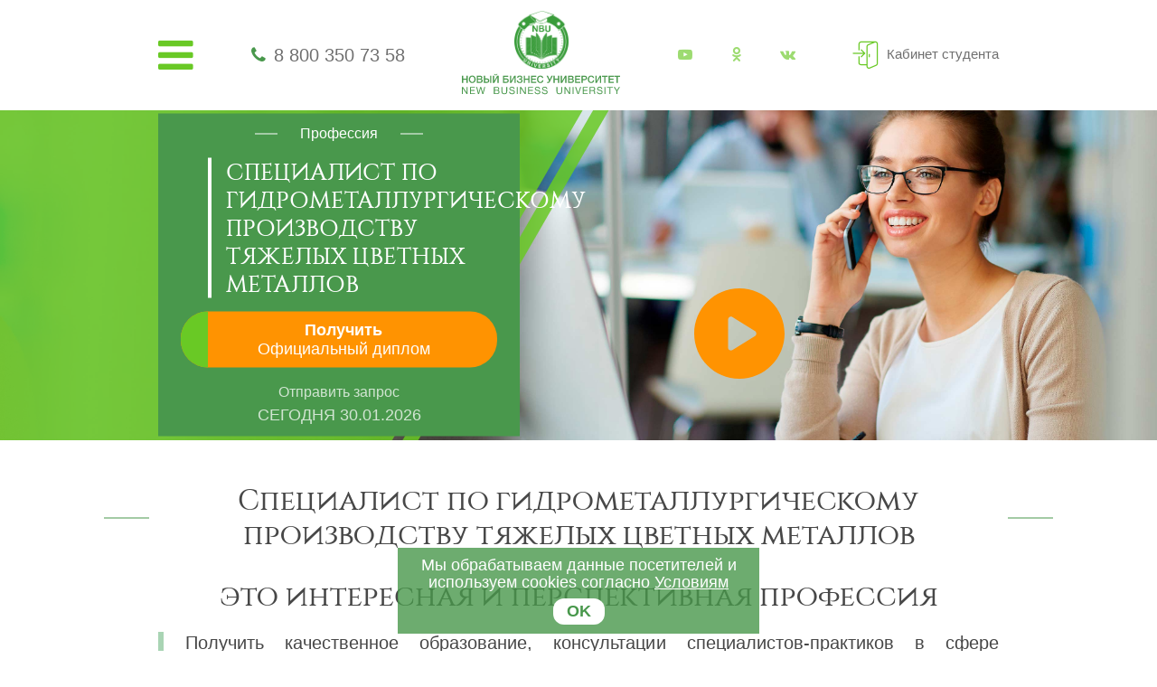

--- FILE ---
content_type: text/html; charset=UTF-8
request_url: https://nbu.su/profession/spetsialist-gidrometallurg-proizvodstvu/
body_size: 66186
content:

<!DOCTYPE html>
<html lang="ru">
<head>
    <meta http-equiv="Content-Type" content="text/html; charset=UTF-8" />
<meta name="description" content="Современные технологии в обучении и гибкая система подачи образовательного контента позволят Вам с легкостью освоить новую профессию «Специалист по гидрометаллургическому производству тяжелых цветных металлов» с получением официальных подтверждающих документов в самые короткие сроки!" />
<link href="/bitrix/templates/nbu_new/components/bitrix/news.detail/profession.detail/style.css?1595500145360" type="text/css"  rel="stylesheet" />
<link href="/bitrix/templates/nbu_new/css/font-awesome.min.css?159550014531000" type="text/css"  data-template-style="true"  rel="stylesheet" />
<link href="/bitrix/templates/nbu_new/libs/owlcarousel/owl.carousel.min.css?15955001453351" type="text/css"  data-template-style="true"  rel="stylesheet" />
<link href="/bitrix/templates/nbu_new/libs/owlcarousel/owl.theme.default.min.css?15955001451013" type="text/css"  data-template-style="true"  rel="stylesheet" />
<link href="/bitrix/templates/nbu_new/css/jquery.fancybox.min.css?159550014512795" type="text/css"  data-template-style="true"  rel="stylesheet" />
<link href="/bitrix/templates/nbu_new/css/bootstrap.min.css?1595500145155757" type="text/css"  data-template-style="true"  rel="stylesheet" />
<link href="/bitrix/templates/nbu_new/css/style.css?159550014561263" type="text/css"  data-template-style="true"  rel="stylesheet" />
<link href="/bitrix/templates/nbu_new/template_styles.css?17635752396920" type="text/css"  data-template-style="true"  rel="stylesheet" />
<script>if(!window.BX)window.BX={};if(!window.BX.message)window.BX.message=function(mess){if(typeof mess==='object'){for(let i in mess) {BX.message[i]=mess[i];} return true;}};</script>
<script>(window.BX||top.BX).message({"JS_CORE_LOADING":"Загрузка...","JS_CORE_NO_DATA":"- Нет данных -","JS_CORE_WINDOW_CLOSE":"Закрыть","JS_CORE_WINDOW_EXPAND":"Развернуть","JS_CORE_WINDOW_NARROW":"Свернуть в окно","JS_CORE_WINDOW_SAVE":"Сохранить","JS_CORE_WINDOW_CANCEL":"Отменить","JS_CORE_WINDOW_CONTINUE":"Продолжить","JS_CORE_H":"ч","JS_CORE_M":"м","JS_CORE_S":"с","JSADM_AI_HIDE_EXTRA":"Скрыть лишние","JSADM_AI_ALL_NOTIF":"Показать все","JSADM_AUTH_REQ":"Требуется авторизация!","JS_CORE_WINDOW_AUTH":"Войти","JS_CORE_IMAGE_FULL":"Полный размер"});</script>

<script src="/bitrix/js/main/core/core.js?1719219253498410"></script>

<script>BX.Runtime.registerExtension({"name":"main.core","namespace":"BX","loaded":true});</script>
<script>BX.setJSList(["\/bitrix\/js\/main\/core\/core_ajax.js","\/bitrix\/js\/main\/core\/core_promise.js","\/bitrix\/js\/main\/polyfill\/promise\/js\/promise.js","\/bitrix\/js\/main\/loadext\/loadext.js","\/bitrix\/js\/main\/loadext\/extension.js","\/bitrix\/js\/main\/polyfill\/promise\/js\/promise.js","\/bitrix\/js\/main\/polyfill\/find\/js\/find.js","\/bitrix\/js\/main\/polyfill\/includes\/js\/includes.js","\/bitrix\/js\/main\/polyfill\/matches\/js\/matches.js","\/bitrix\/js\/ui\/polyfill\/closest\/js\/closest.js","\/bitrix\/js\/main\/polyfill\/fill\/main.polyfill.fill.js","\/bitrix\/js\/main\/polyfill\/find\/js\/find.js","\/bitrix\/js\/main\/polyfill\/matches\/js\/matches.js","\/bitrix\/js\/main\/polyfill\/core\/dist\/polyfill.bundle.js","\/bitrix\/js\/main\/core\/core.js","\/bitrix\/js\/main\/polyfill\/intersectionobserver\/js\/intersectionobserver.js","\/bitrix\/js\/main\/lazyload\/dist\/lazyload.bundle.js","\/bitrix\/js\/main\/polyfill\/core\/dist\/polyfill.bundle.js","\/bitrix\/js\/main\/parambag\/dist\/parambag.bundle.js"]);
</script>
<script>BX.Runtime.registerExtension({"name":"pull.protobuf","namespace":"BX","loaded":true});</script>
<script>BX.Runtime.registerExtension({"name":"rest.client","namespace":"window","loaded":true});</script>
<script>(window.BX||top.BX).message({"pull_server_enabled":"Y","pull_config_timestamp":1596205834,"pull_guest_mode":"N","pull_guest_user_id":0});(window.BX||top.BX).message({"PULL_OLD_REVISION":"Для продолжения корректной работы с сайтом необходимо перезагрузить страницу."});</script>
<script>BX.Runtime.registerExtension({"name":"pull.client","namespace":"BX","loaded":true});</script>
<script>BX.Runtime.registerExtension({"name":"pull","namespace":"window","loaded":true});</script>
<script>(window.BX||top.BX).message({"LANGUAGE_ID":"ru","FORMAT_DATE":"DD.MM.YYYY","FORMAT_DATETIME":"DD.MM.YYYY HH:MI:SS","COOKIE_PREFIX":"BITRIX_SM","SERVER_TZ_OFFSET":"10800","UTF_MODE":"Y","SITE_ID":"nb","SITE_DIR":"\/","USER_ID":"","SERVER_TIME":1769790060,"USER_TZ_OFFSET":0,"USER_TZ_AUTO":"Y","bitrix_sessid":"451041c520301828af7d5818f085c6cb"});</script>


<script src="/bitrix/js/pull/protobuf/protobuf.js?1596205641274055"></script>
<script src="/bitrix/js/pull/protobuf/model.js?159620564170928"></script>
<script src="/bitrix/js/rest/client/rest.client.js?161097866417414"></script>
<script src="/bitrix/js/pull/client/pull.client.js?171709630383503"></script>
<script type="text/javascript">
					(function () {
						"use strict";

						var counter = function ()
						{
							var cookie = (function (name) {
								var parts = ("; " + document.cookie).split("; " + name + "=");
								if (parts.length == 2) {
									try {return JSON.parse(decodeURIComponent(parts.pop().split(";").shift()));}
									catch (e) {}
								}
							})("BITRIX_CONVERSION_CONTEXT_nb");

							if (cookie && cookie.EXPIRE >= BX.message("SERVER_TIME"))
								return;

							var request = new XMLHttpRequest();
							request.open("POST", "/bitrix/tools/conversion/ajax_counter.php", true);
							request.setRequestHeader("Content-type", "application/x-www-form-urlencoded");
							request.send(
								"SITE_ID="+encodeURIComponent("nb")+
								"&sessid="+encodeURIComponent(BX.bitrix_sessid())+
								"&HTTP_REFERER="+encodeURIComponent(document.referrer)
							);
						};

						if (window.frameRequestStart === true)
							BX.addCustomEvent("onFrameDataReceived", counter);
						else
							BX.ready(counter);
					})();
				</script>



<script src="/bitrix/templates/nbu_new/js/jquery-3.3.1.min.js?159550014586926"></script>
<script src="/bitrix/templates/nbu_new/libs/owlcarousel/owl.carousel.min.js?159550014544342"></script>
<script src="/bitrix/templates/nbu_new/js/jquery.fancybox.min.js?159550014568253"></script>
<script src="/bitrix/templates/nbu_new/js/main.js?176357527111114"></script>
<script src="/bitrix/templates/nbu_new/js/md5.min.js?15955001453766"></script>
<script>var _ba = _ba || []; _ba.push(["aid", "9c31e5a5dd378a43d656bc45a175ebff"]); _ba.push(["host", "nbu.su"]); (function() {var ba = document.createElement("script"); ba.type = "text/javascript"; ba.async = true;ba.src = (document.location.protocol == "https:" ? "https://" : "http://") + "bitrix.info/ba.js";var s = document.getElementsByTagName("script")[0];s.parentNode.insertBefore(ba, s);})();</script>



    <meta charset="UTF-8">
    <meta name="viewport" content="width=device-width, user-scalable=no, initial-scale=1.0, maximum-scale=1.0, minimum-scale=1.0">
    <meta http-equiv="X-UA-Compatible" content="ie=edge">

    <link rel="shortcut icon" href="/bitrix/templates/nbu_new/img/favicon.png" type="image/png">
        
                        
    <title>Профессия Специалист по гидрометаллургическому производству тяжелых цветных металлов</title>
</head>

<body>

        
    
        <!-- Yandex.Metrika counter -->
<script type="text/javascript" >
    (function(m,e,t,r,i,k,a){m[i]=m[i]||function(){(m[i].a=m[i].a||[]).push(arguments)};
        m[i].l=1*new Date();k=e.createElement(t),a=e.getElementsByTagName(t)[0],k.async=1,k.src=r,a.parentNode.insertBefore(k,a)})
        (window, document, "script", "https://mc.yandex.ru/metrika/tag.js", "ym");

    ym(46421934, "init", {
        clickmap:true,
        trackLinks:true,
        accurateTrackBounce:true,
        webvisor:true,
        ecommerce:"dataLayer_nbusu"
    });
</script>
<noscript><div><img src="https://mc.yandex.ru/watch/46421934" style="position:absolute; left:-9999px;" alt="" /></div></noscript>
<!-- /Yandex.Metrika counter -->
    <header class="header">
        <div class="container">
            <div class="header-wrapper">
                <div class="header-burger">
                    <i class="fa fa-bars"></i>
                    <div class="header-burger__menu">
                        <ul class="header-burger__list">
                            

	<li>
		<a href="/">
			Главная		</a>
	</li>

	
	<li>
		<a href="/course/">
			Курсы		</a>
	</li>

	
	<li>
		<a href="/profession/">
			Профессии		</a>
	</li>

	
	<li>
		<a href="/test-profession/">
			Профориентация		</a>
	</li>

	
	<li>
		<a href="/about/">
			Об НБУ		</a>
	</li>

	
	<li>
		<a href="/contacts/">
			Контакты		</a>
	</li>

	
                        </ul>
                    </div>
                </div>

                <div class="header-phone">
                    <i class="fa fa-phone"></i>
                    <a class="header-phone__number" href="tel:88003507358">8 800 350 73 58</a>                </div>

                <div class="header-logo">
                    <a href="/">
                        <img src="/bitrix/templates/nbu_new/img/misc/logo.png" alt="logo">
                        <svg xmlns="http://www.w3.org/2000/svg" xml:space="preserve" width="265px" height="34px" version="1.1" style="shape-rendering:geometricPrecision; text-rendering:geometricPrecision; image-rendering:optimizeQuality; fill-rule:evenodd; clip-rule:evenodd"
viewBox="0 0 9024 1158"
 xmlns:xlink="http://www.w3.org/1999/xlink">
 <defs>
  <style type="text/css">
   <![CDATA[
    .fil1 {fill:#49984c;fill-rule:nonzero}
    .fil0 {fill:#429A44;fill-rule:nonzero}
   ]]>
  </style>
 </defs>
<symbol id="Fm1-60-0" viewBox="68056 -128298 19462 1862">
 <path class="fil0" d="M68056 -128264l189 0 0 610 747 0 0 -610 189 0 0 1419 -189 0 0 -650 -747 0 0 650 -189 0 0 -1419zm1691 1441c-46,0 -89,-5 -130,-15 -41,-10 -78,-27 -109,-50 -31,-23 -56,-53 -73,-89 -18,-37 -27,-81 -27,-132 0,-58 10,-106 30,-143 19,-37 46,-68 78,-91 32,-23 70,-41 111,-52 42,-12 85,-22 128,-30 47,-10 91,-17 133,-22 41,-4 78,-11 110,-19 32,-9 57,-21 76,-38 18,-16 27,-41 27,-72 0,-37 -7,-67 -21,-90 -14,-22 -31,-40 -53,-52 -22,-11 -46,-19 -73,-23 -28,-4 -55,-6 -81,-6 -72,0 -131,13 -179,40 -48,28 -74,79 -78,154l-168 0c2,-63 15,-117 40,-161 23,-43 55,-79 95,-106 39,-27 84,-47 136,-59 51,-12 106,-17 164,-17 46,0 92,3 138,9 46,7 87,21 124,41 37,21 67,50 90,87 22,37 33,85 33,145l0 528c0,40 3,69 7,88 5,18 20,28 47,28 12,0 29,-3 52,-10l0 131c-30,18 -70,26 -122,26 -43,0 -78,-12 -104,-37 -26,-24 -39,-64 -39,-120 -46,56 -100,96 -162,120 -61,25 -128,37 -200,37zm38 -147c56,0 103,-8 143,-23 40,-15 72,-35 98,-58 25,-23 44,-48 55,-76 12,-27 18,-52 18,-76l0 -173c-21,18 -49,30 -83,36 -34,7 -70,13 -108,18 -38,5 -76,11 -114,16 -39,5 -74,15 -104,28 -31,13 -55,32 -74,56 -20,25 -29,59 -29,101 0,28 5,51 17,70 10,20 25,35 43,47 18,12 39,21 63,26 24,5 49,8 75,8zm745 -903l169 0 0 839 485 -839 217 0 0 1028 -169 0 0 -839 -485 839 -217 0 0 -1028zm435 -150c-39,0 -76,-7 -111,-19 -34,-11 -64,-28 -90,-51 -26,-22 -47,-50 -62,-83 -15,-32 -23,-69 -23,-112l141 0c3,98 51,147 144,147 46,0 81,-13 106,-39 24,-25 37,-62 37,-108l141 0c0,40 -8,76 -22,110 -15,33 -34,60 -60,83 -25,22 -55,40 -89,52 -35,13 -72,20 -112,20zm939 300l-368 0 0 -150 904 0 0 150 -367 0 0 878 -169 0 0 -878zm671 -150l169 0 0 839 485 -839 217 0 0 1028 -169 0 0 -839 -485 839 -217 0 0 -1028zm1678 0l169 0 0 491 471 -491 224 0 -455 446 509 582 -217 0 -429 -489 -103 101 0 388 -169 0 0 -1028zm1151 1438c-20,0 -40,-2 -60,-4 -20,-3 -39,-8 -57,-14l0 -155c15,5 32,10 48,15 16,5 33,8 51,8 34,0 62,-8 84,-23 21,-17 39,-40 55,-70l69 -173 -407 -1022 191 0 300 841 4 0 288 -841 179 0 -447 1163c-20,50 -40,93 -59,128 -19,34 -40,62 -63,84 -24,22 -49,38 -78,48 -28,9 -61,15 -98,15zm894 -1438l169 0 0 140 4 0c27,-57 71,-99 131,-125 60,-25 125,-38 197,-38 79,0 148,14 207,43 60,29 109,69 148,118 38,51 68,108 88,172 20,65 30,134 30,207 0,74 -10,144 -29,208 -19,64 -48,120 -87,169 -39,48 -88,87 -147,114 -59,28 -128,42 -206,42 -27,0 -55,-3 -86,-8 -30,-5 -60,-14 -91,-26 -31,-12 -59,-28 -87,-49 -27,-20 -50,-45 -68,-76l-4 0 0 529 -169 0 0 -1420zm487 903c57,0 105,-11 145,-34 40,-22 71,-52 96,-89 23,-38 40,-80 51,-128 11,-48 16,-97 16,-147 0,-48 -7,-94 -19,-140 -13,-46 -32,-86 -57,-122 -26,-36 -60,-65 -100,-86 -40,-21 -87,-31 -142,-31 -57,0 -105,11 -145,33 -40,23 -72,52 -97,89 -26,36 -44,78 -55,124 -11,46 -17,93 -17,141 0,50 6,99 18,146 12,47 31,89 57,125 25,35 59,64 100,86 41,22 91,33 149,33zm1111 147c-78,0 -147,-12 -207,-38 -61,-25 -111,-61 -152,-107 -40,-47 -71,-102 -91,-165 -21,-64 -31,-135 -31,-213 0,-77 10,-149 30,-216 19,-67 50,-125 90,-175 40,-49 91,-88 151,-117 61,-28 132,-42 214,-42 58,0 113,7 164,21 51,14 96,35 135,64 39,29 71,66 96,110 26,45 42,97 48,159l-175 0c-13,-65 -41,-116 -83,-152 -43,-35 -100,-53 -172,-53 -60,0 -111,11 -152,33 -41,23 -75,53 -99,90 -24,37 -41,80 -52,128 -11,48 -16,98 -16,150 0,48 6,94 17,139 11,45 28,85 52,120 24,36 55,64 93,85 37,21 84,32 138,32 83,0 148,-22 196,-66 47,-43 75,-105 86,-185l173 0c-19,129 -65,227 -141,295 -75,69 -180,103 -312,103zm1637 0c-82,0 -154,-14 -215,-41 -62,-27 -114,-65 -156,-113 -42,-48 -75,-105 -95,-170 -22,-65 -33,-135 -33,-211 0,-75 11,-146 33,-211 20,-66 53,-123 95,-172 42,-48 94,-86 156,-113 61,-28 133,-42 215,-42 81,0 153,14 215,42 62,27 115,65 157,113 42,49 74,106 96,172 20,65 31,136 31,211 0,76 -11,146 -31,211 -22,65 -54,122 -96,170 -42,48 -95,86 -157,113 -62,27 -134,41 -215,41zm0 -147c44,0 86,-9 125,-26 38,-17 73,-42 102,-75 29,-32 52,-73 68,-121 17,-48 25,-103 25,-166 0,-62 -8,-117 -25,-166 -16,-48 -39,-89 -68,-122 -29,-33 -64,-58 -102,-76 -39,-17 -81,-25 -125,-25 -43,0 -85,8 -124,25 -39,18 -73,43 -102,76 -29,33 -52,74 -69,122 -16,49 -24,104 -24,166 0,63 8,118 24,166 17,48 40,89 69,121 29,33 63,58 102,75 39,17 81,26 124,26zm1157 147c-132,0 -239,-34 -321,-101 -82,-68 -133,-173 -154,-315 -8,-56 -12,-118 -12,-186 0,-49 2,-101 5,-153 3,-53 9,-106 18,-158 8,-51 21,-100 36,-148 15,-48 35,-91 60,-129 45,-71 101,-123 165,-156 65,-34 147,-54 245,-61 65,-5 119,-12 163,-18 43,-6 68,-23 73,-50l169 0c-3,52 -14,92 -33,120 -20,27 -48,48 -84,62 -36,14 -80,23 -131,28 -52,5 -112,10 -181,15 -57,4 -107,17 -149,39 -42,23 -78,53 -108,90 -30,38 -54,83 -73,134 -19,51 -32,107 -40,168l6 0c29,-68 75,-123 137,-167 61,-43 135,-65 223,-65 144,0 258,45 342,134 83,91 125,221 125,390 0,86 -12,162 -35,227 -23,66 -56,121 -98,165 -43,45 -93,79 -152,101 -60,23 -124,34 -196,34zm2 -143c40,0 78,-9 115,-25 37,-16 70,-40 98,-73 27,-32 50,-71 67,-118 18,-47 26,-101 26,-164 0,-120 -27,-215 -83,-284 -56,-69 -132,-103 -227,-103 -95,0 -171,35 -228,104 -56,69 -84,164 -84,285 0,117 28,209 84,276 55,68 133,102 232,102zm783 531c-20,0 -40,-2 -60,-4 -20,-3 -39,-8 -57,-14l0 -155c15,5 32,10 48,15 16,5 33,8 51,8 34,0 62,-8 84,-23 21,-17 39,-40 55,-70l69 -173 -407 -1022 191 0 300 841 4 0 288 -841 179 0 -447 1163c-20,50 -40,93 -59,128 -19,34 -40,62 -63,84 -23,22 -49,38 -78,48 -28,9 -61,15 -98,15zm1504 -827c-30,13 -73,25 -127,37 -54,12 -111,18 -171,18 -127,0 -217,-27 -272,-82 -55,-55 -82,-132 -82,-231l0 -353 169 0 0 324c0,68 16,118 47,150 31,33 88,49 170,49 50,0 100,-5 149,-16 49,-11 88,-23 117,-36l0 -471 169 0 0 1028 -169 0 0 -417zm861 439c-83,0 -155,-14 -216,-40 -61,-27 -113,-63 -154,-111 -41,-48 -72,-105 -92,-171 -21,-66 -31,-138 -31,-217 0,-77 12,-148 36,-214 24,-65 57,-121 100,-169 43,-48 94,-85 153,-112 59,-26 123,-39 194,-39 91,0 167,18 228,56 60,38 108,86 145,144 36,58 61,122 75,191 14,69 20,134 17,197l-769 0c-2,45 4,88 16,128 12,40 31,76 57,107 27,31 60,56 102,75 41,18 89,28 144,28 72,0 131,-17 177,-50 45,-33 75,-84 90,-151l167 0c-22,116 -72,204 -149,261 -77,58 -174,87 -290,87zm276 -634c-3,-40 -12,-78 -27,-114 -15,-35 -36,-66 -62,-92 -26,-25 -56,-46 -91,-61 -35,-16 -74,-23 -116,-23 -44,0 -83,7 -118,23 -36,15 -66,36 -91,62 -25,27 -45,58 -59,93 -15,35 -23,72 -26,112l590 0zm354 -416l169 0 0 410 520 0 0 -410 169 0 0 1028 -169 0 0 -473 -520 0 0 473 -169 0 0 -1028zm1113 0l169 0 0 839 484 -839 217 0 0 1028 -169 0 0 -839 -485 839 -216 0 0 -1028zm1341 626c-73,-10 -132,-43 -179,-99 -46,-56 -69,-125 -69,-210 0,-97 28,-174 86,-231 58,-57 136,-86 236,-86l520 0 0 1028 -169 0 0 -395 -224 0 -314 395 -224 0 337 -402zm425 -139l0 -337 -298 0c-71,0 -123,15 -155,45 -32,31 -47,72 -47,124 0,53 15,94 47,124 32,30 84,44 155,44l298 0z"/>
</symbol>
 <g id="Слой_x0020_1">
  <metadata id="CorelCorpID_0Corel-Layer"/>
  <path class="fil1" d="M330 103l0 408 -72 0 0 -183 -186 0 0 183 -72 0 0 -408 72 0 0 162 186 0 0 -162 72 0zm261 -10c57,0 104,20 140,60 37,39 55,91 55,154 0,64 -19,115 -55,155 -36,39 -83,59 -141,59 -59,0 -106,-20 -142,-59 -36,-39 -54,-91 -54,-155 0,-62 17,-113 53,-153 35,-40 83,-61 144,-61zm-1 61c-38,0 -68,13 -90,41 -23,28 -34,65 -34,111 0,47 11,85 33,113 23,28 53,42 92,42 37,0 66,-14 89,-42 22,-29 33,-66 33,-112 0,-47 -11,-84 -33,-112 -23,-28 -53,-41 -90,-41zm260 -51l186 0c43,0 75,9 98,28 23,18 34,43 34,75 0,19 -5,37 -16,52 -10,16 -25,27 -42,34 24,5 42,17 56,34 14,17 21,39 21,65 0,36 -12,65 -36,87 -24,22 -55,33 -93,33l-208 0 0 -408zm70 58l0 112 97 0c28,0 48,-4 61,-13 13,-8 19,-23 19,-43 0,-23 -7,-38 -20,-45 -14,-7 -33,-11 -58,-11l-99 0zm0 164l0 128 107 0c27,0 49,-5 65,-14 15,-9 23,-26 23,-50 0,-13 -2,-24 -7,-33 -5,-9 -12,-16 -21,-20 -9,-4 -18,-7 -28,-9 -9,-1 -20,-2 -33,-2l-106 0zm642 59c0,41 -12,72 -36,94 -24,22 -58,33 -103,33l-169 0 0 -408 72 0 0 156 97 0c45,0 79,11 103,33 24,21 36,52 36,92zm-71 2c0,-21 -6,-38 -19,-50 -13,-12 -30,-19 -53,-19l-93 0 0 136 94 0c47,0 71,-22 71,-67zm120 -283l71 0 0 408 -71 0 0 -408zm414 -103c-3,27 -12,48 -28,61 -15,13 -37,20 -66,20 -29,0 -51,-7 -67,-20 -15,-13 -24,-34 -27,-61l33 0c7,29 28,44 61,44 33,0 53,-15 61,-44l33 0zm-259 511l0 -408 72 0 0 313 175 -313 83 0 0 408 -72 0 0 -313 -175 313 -83 0zm908 -127c0,41 -13,72 -37,94 -24,22 -58,33 -103,33l-193 0 0 -408 300 0 0 62 -229 0 0 94 122 0c45,0 79,11 103,33 25,21 37,52 37,92zm-72 2c0,-21 -6,-38 -19,-50 -13,-12 -30,-19 -53,-19l-118 0 0 136 119 0c47,0 71,-22 71,-67zm140 125l0 -408 72 0 0 313 175 -313 83 0 0 408 -71 0 0 -313 -176 313 -83 0zm718 -118c0,14 -3,28 -8,42 -6,14 -15,27 -26,40 -12,13 -28,24 -49,33 -21,8 -45,12 -73,12 -51,0 -92,-12 -124,-36 -32,-25 -47,-61 -47,-108l70 0c0,30 10,52 29,66 20,14 45,22 76,22 26,0 46,-7 60,-19 14,-12 21,-30 21,-53 0,-21 -7,-38 -21,-49 -13,-11 -32,-16 -56,-16l-49 0 0 -56 49 0c19,0 35,-6 47,-18 13,-12 19,-27 19,-46 0,-18 -7,-32 -19,-42 -13,-10 -31,-15 -53,-15 -55,0 -85,24 -89,72l-68 0c1,-44 16,-76 44,-97 28,-21 64,-32 108,-32 43,0 78,10 106,28 27,19 41,46 41,83 0,21 -6,39 -20,56 -13,17 -28,27 -45,32l0 1c23,5 41,16 56,34 14,19 21,40 21,66zm397 -290l0 408 -71 0 0 -183 -187 0 0 183 -72 0 0 -408 72 0 0 162 187 0 0 -162 71 0zm379 0l0 60 -223 0 0 109 206 0 0 57 -206 0 0 121 226 0 0 61 -297 0 0 -408 294 0zm417 253c-4,50 -22,90 -54,120 -32,30 -73,45 -124,45 -58,0 -104,-20 -139,-59 -34,-39 -52,-90 -52,-155 0,-39 8,-74 23,-106 14,-32 37,-58 67,-78 29,-19 64,-29 104,-29 44,0 81,12 113,36 32,24 52,58 58,103l-71 0c-5,-24 -16,-43 -34,-57 -18,-14 -40,-21 -67,-21 -27,0 -50,7 -69,23 -19,15 -32,34 -40,56 -8,22 -12,47 -12,73 0,20 3,39 7,56 5,18 12,34 21,49 9,14 22,26 37,35 16,9 35,13 56,13 60,0 95,-35 104,-104l72 0zm318 41l-141 -294 79 0 99 219 101 -219 77 0 -159 325c-16,34 -34,58 -52,72 -19,14 -40,21 -64,21 -17,0 -33,-4 -48,-10l0 -61c11,7 26,11 46,11 12,0 22,-5 31,-15 8,-9 18,-25 31,-48l0 -1zm584 -294l0 408 -71 0 0 -183 -187 0 0 183 -72 0 0 -408 72 0 0 162 187 0 0 -162 71 0zm84 408l0 -408 71 0 0 313 176 -313 83 0 0 408 -72 0 0 -313 -175 313 -83 0zm414 -408l186 0c43,0 76,9 99,28 22,18 34,43 34,75 0,19 -6,37 -16,52 -11,16 -25,27 -43,34 24,5 43,17 56,34 14,17 21,39 21,65 0,36 -12,65 -36,87 -24,22 -55,33 -93,33l-208 0 0 -408zm70 58l0 112 97 0c28,0 48,-4 61,-13 13,-8 20,-23 20,-43 0,-23 -7,-38 -21,-45 -13,-7 -33,-11 -57,-11l-100 0zm0 164l0 128 107 0c28,0 49,-5 65,-14 15,-9 23,-26 23,-50 0,-13 -2,-24 -7,-33 -5,-9 -12,-16 -20,-20 -9,-4 -19,-7 -28,-9 -10,-1 -21,-2 -34,-2l-106 0zm627 -222l0 60 -223 0 0 109 207 0 0 57 -207 0 0 121 227 0 0 61 -298 0 0 -408 294 0zm69 0l177 0c44,0 79,11 104,31 26,21 38,52 38,93 0,39 -12,70 -35,93 -24,23 -56,34 -97,34l-115 0 0 157 -72 0 0 -408zm72 60l0 133 99 0c52,0 78,-22 78,-67 0,-44 -28,-66 -84,-66l-93 0zm659 193c-4,50 -22,90 -54,120 -32,30 -73,45 -124,45 -58,0 -104,-20 -139,-59 -34,-39 -52,-90 -52,-155 0,-39 8,-74 23,-106 14,-32 37,-58 67,-78 29,-19 64,-29 104,-29 44,0 81,12 113,36 32,24 52,58 58,103l-71 0c-5,-24 -16,-43 -34,-57 -18,-14 -40,-21 -67,-21 -27,0 -50,7 -69,23 -19,15 -32,34 -40,56 -8,22 -12,47 -12,73 0,20 3,39 7,56 5,18 12,34 21,49 9,14 22,26 37,35 16,9 35,13 56,13 60,0 95,-35 104,-104l72 0zm63 155l0 -408 71 0 0 313 176 -313 83 0 0 408 -72 0 0 -313 -175 313 -83 0zm707 -408l0 62 -130 0 0 346 -71 0 0 -346 -130 0 0 -62 331 0zm341 0l0 60 -223 0 0 109 207 0 0 57 -207 0 0 121 226 0 0 61 -297 0 0 -408 294 0zm360 0l0 62 -130 0 0 346 -72 0 0 -346 -130 0 0 -62 332 0zm-9020 638l59 0 216 331 0 -331 52 0 0 408 -61 0 -214 -327 0 327 -52 0 0 -408zm741 0l0 47 -228 0 0 128 213 0 0 45 -213 0 0 141 231 0 0 47 -285 0 0 -408 282 0zm73 0l56 0 81 341 92 -341 59 0 91 341 84 -341 54 0 -109 408 -57 0 -94 -342 -95 342 -57 0 -105 -408zm1009 0l174 0c38,0 69,8 94,24 24,17 36,43 36,78 0,20 -5,38 -16,54 -11,16 -25,27 -44,34 26,5 45,17 59,35 13,18 20,41 20,68 0,76 -52,115 -155,115l-168 0 0 -408zm53 46l0 129 97 0c11,0 20,-1 28,-1 8,-1 17,-2 27,-5 10,-2 18,-5 24,-10 6,-4 11,-10 15,-19 4,-8 7,-18 7,-30 0,-12 -2,-22 -6,-30 -4,-8 -8,-15 -14,-19 -5,-4 -13,-8 -22,-10 -9,-2 -18,-4 -25,-4 -8,-1 -17,-1 -29,-1l-102 0zm0 171l0 146 108 0c13,0 24,-1 32,-1 9,-1 18,-2 29,-5 10,-3 19,-7 25,-12 6,-5 11,-13 15,-22 4,-10 6,-22 6,-35 0,-12 -1,-22 -4,-30 -3,-9 -8,-15 -14,-20 -7,-5 -13,-9 -19,-12 -6,-3 -15,-6 -26,-7 -11,-1 -19,-1 -25,-2 -7,0 -16,0 -29,0l-98 0zm380 -217l54 0 0 257c0,40 9,69 26,87 17,19 45,28 84,28 40,0 68,-10 85,-28 17,-19 25,-48 25,-87l0 -257 55 0 0 243c0,59 -13,103 -38,131 -25,28 -67,42 -127,42 -58,0 -100,-13 -126,-41 -26,-27 -38,-69 -38,-126l0 -249zm748 120l-52 0c-6,-56 -40,-83 -102,-83 -29,0 -52,5 -68,17 -16,12 -24,29 -24,50 0,8 1,14 3,20 3,6 7,11 12,15 6,5 11,8 16,12 5,3 13,6 23,9 11,3 20,5 26,6 7,2 17,4 30,7 17,3 31,6 42,9 11,3 25,8 40,14 15,7 27,14 36,22 9,8 17,18 24,31 6,13 10,28 10,44 0,29 -8,53 -24,72 -16,19 -36,33 -59,41 -23,7 -48,11 -76,11 -51,0 -92,-12 -123,-36 -31,-25 -46,-60 -46,-108l52 0c1,35 13,60 35,76 22,16 51,24 87,24 27,0 51,-6 71,-18 20,-11 30,-30 30,-57 0,-12 -3,-22 -8,-31 -5,-8 -14,-15 -25,-21 -12,-6 -23,-10 -35,-13 -11,-4 -26,-8 -45,-12 -3,0 -4,-1 -6,-1 -42,-10 -69,-17 -82,-23 -40,-17 -60,-47 -60,-89 0,-39 15,-68 44,-87 28,-20 63,-29 104,-29 45,0 81,11 107,32 27,21 41,53 43,96zm181 -120l0 408 -54 0 0 -408 54 0zm133 0l59 0 215 331 0 -331 52 0 0 408 -60 0 -215 -327 0 327 -51 0 0 -408zm741 0l0 47 -229 0 0 128 214 0 0 45 -214 0 0 141 232 0 0 47 -286 0 0 -408 283 0zm399 120l-52 0c-6,-56 -40,-83 -101,-83 -30,0 -53,5 -69,17 -16,12 -24,29 -24,50 0,8 1,14 4,20 2,6 6,11 11,15 6,5 11,8 16,12 5,3 13,6 24,9 10,3 19,5 26,6 6,2 16,4 30,7 17,3 31,6 42,9 11,3 24,8 39,14 16,7 28,14 37,22 9,8 16,18 23,31 7,13 10,28 10,44 0,29 -8,53 -24,72 -16,19 -35,33 -58,41 -23,7 -49,11 -77,11 -51,0 -92,-12 -122,-36 -31,-25 -47,-60 -47,-108l53 0c1,35 12,60 35,76 22,16 50,24 86,24 28,0 52,-6 72,-18 20,-11 29,-30 29,-57 0,-12 -2,-22 -8,-31 -5,-8 -13,-15 -25,-21 -11,-6 -23,-10 -34,-13 -12,-4 -27,-8 -45,-12 -3,0 -5,-1 -6,-1 -42,-10 -70,-17 -83,-23 -39,-17 -59,-47 -59,-89 0,-39 14,-68 43,-87 29,-20 64,-29 105,-29 44,0 80,11 107,32 26,21 41,53 42,96zm414 0l-52 0c-6,-56 -39,-83 -101,-83 -30,0 -53,5 -69,17 -16,12 -24,29 -24,50 0,8 1,14 4,20 2,6 6,11 12,15 5,5 10,8 15,12 5,3 13,6 24,9 10,3 19,5 26,6 6,2 16,4 30,7 17,3 31,6 42,9 11,3 24,8 39,14 16,7 28,14 37,22 9,8 16,18 23,31 7,13 10,28 10,44 0,29 -8,53 -24,72 -16,19 -35,33 -58,41 -23,7 -49,11 -77,11 -51,0 -92,-12 -122,-36 -31,-25 -47,-60 -47,-108l53 0c1,35 12,60 35,76 22,16 51,24 86,24 28,0 52,-6 72,-18 20,-11 30,-30 30,-57 0,-12 -3,-22 -9,-31 -5,-8 -13,-15 -25,-21 -11,-6 -23,-10 -34,-13 -12,-4 -27,-8 -45,-12 -3,0 -5,-1 -6,-1 -42,-10 -70,-17 -83,-23 -39,-17 -59,-47 -59,-89 0,-39 14,-68 43,-87 29,-20 64,-29 105,-29 44,0 80,11 107,32 27,21 41,53 42,96zm521 -120l54 0 0 257c0,40 9,69 26,87 17,19 45,28 84,28 40,0 69,-10 85,-28 17,-19 25,-48 25,-87l0 -257 55 0 0 243c0,59 -13,103 -38,131 -24,28 -67,42 -127,42 -58,0 -100,-13 -126,-41 -25,-27 -38,-69 -38,-126l0 -249zm457 0l59 0 215 331 0 -331 52 0 0 408 -60 0 -215 -327 0 327 -51 0 0 -408zm515 0l0 408 -54 0 0 -408 54 0zm88 0l60 0 117 355 119 -355 57 0 -146 408 -62 0 -145 -408zm722 0l0 47 -229 0 0 128 214 0 0 45 -214 0 0 141 232 0 0 47 -286 0 0 -408 283 0zm110 0l180 0c91,0 137,37 137,113 0,23 -7,44 -20,63 -12,18 -29,30 -50,36 13,3 25,7 33,13 8,6 14,14 18,24 4,10 7,20 8,28 1,8 2,20 3,35 0,2 0,5 0,11 1,6 1,10 1,12 0,2 0,6 1,12 0,5 1,9 1,12 0,2 1,6 2,10 1,5 1,9 3,12 1,2 2,6 4,9 1,4 3,7 5,10 2,3 4,6 6,8l-62 0c-2,-4 -5,-9 -6,-14 -2,-6 -3,-13 -4,-21 -1,-8 -1,-14 -2,-19 0,-5 -1,-11 -1,-21 0,-9 -1,-14 -1,-15 -1,-35 -9,-58 -21,-69 -12,-12 -37,-18 -74,-18l-107 0 0 177 -54 0 0 -408zm54 46l0 142 102 0c12,0 23,0 31,-1 9,-1 18,-2 29,-5 10,-3 18,-6 25,-11 6,-5 11,-12 15,-22 5,-9 7,-20 7,-33 0,-27 -9,-46 -25,-56 -17,-9 -39,-14 -68,-14l-116 0zm670 74l-52 0c-6,-56 -39,-83 -101,-83 -30,0 -52,5 -68,17 -16,12 -24,29 -24,50 0,8 1,14 3,20 2,6 6,11 12,15 5,5 11,8 15,12 5,3 13,6 24,9 11,3 19,5 26,6 6,2 16,4 30,7 17,3 31,6 42,9 11,3 24,8 39,14 16,7 28,14 37,22 9,8 17,18 23,31 7,13 10,28 10,44 0,29 -8,53 -24,72 -16,19 -35,33 -58,41 -23,7 -48,11 -76,11 -52,0 -92,-12 -123,-36 -31,-25 -46,-60 -46,-108l52 0c1,35 13,60 35,76 22,16 51,24 86,24 28,0 52,-6 72,-18 20,-11 30,-30 30,-57 0,-12 -3,-22 -8,-31 -6,-8 -14,-15 -26,-21 -11,-6 -22,-10 -34,-13 -11,-4 -27,-8 -45,-12 -3,0 -5,-1 -6,-1 -42,-10 -69,-17 -82,-23 -40,-17 -60,-47 -60,-89 0,-39 14,-68 43,-87 29,-20 64,-29 105,-29 44,0 80,11 107,32 27,21 41,53 42,96zm182 -120l0 408 -54 0 0 -408 54 0zm418 0l0 47 -137 0 0 361 -54 0 0 -361 -137 0 0 -47 328 0zm414 0l-157 241 0 167 -53 0 0 -167 -159 -241 65 0 122 194 121 -194 61 0z"/>
 </g>
</svg>
                    </a>
                </div>

                <div class="header-social">
                    <a href="https://www.youtube.com/channel/UCtzS3CKNp4g1BbOTYu7zlFg" target="_blank" rel="nofollow" class="header-social__link">
    <i class="fa fa-youtube-play"></i>
</a>

<a href="https://ok.ru/group/56677662916638" target="_blank" rel="nofollow" class="header-social__link">
    <i class="fa fa-odnoklassniki"></i>
</a>

<a href="https://vk.com/nbu_ru" target="_blank" rel="nofollow" class="header-social__link">
    <i class="fa fa-vk"></i>
</a>                </div>

                <div class="header-login">
                    <img src="/bitrix/templates/nbu_new/img/misc/login.png" alt="login">
                    <a href="/personal/" class="header-login__desc">Кабинет студента</a>
                    <a href="/personal/" class="header-login__mob">Войти</a>
                </div>
            </div>
        </div>
    </header>

            


<script type="text/javascript">
    key = "=spam&stop%";
</script>


<div class="video catalog-video">
    <style>
        .video-wrapper.video-insert {
            background: url(/upload/iblock/46a/yg58hv2x1nw8csnct57pv7qx1l94yz85.jpg) center no-repeat;
            -webkit-background-size: cover;
            background-size: cover;
            -ms-background-position-y: 0;
            background-position-y: 0;
        }
    </style>
    <div class="video-wrapper prof-video__wrapper video-insert">
        <div class="container">
            <div class="video-contacts catalog-video__contacts">
                <div class="video-phone">
                    <i class="fa fa-phone"></i>
                    <a class="" href="tel:88003507358">8 800 350 73 58</a>                </div>
                <div class="header-social video-social">
                    <a href="https://www.youtube.com/channel/UCtzS3CKNp4g1BbOTYu7zlFg" target="_blank" rel="nofollow" class="header-social__link">
    <i class="fa fa-youtube-play"></i>
</a>

<a href="https://ok.ru/group/56677662916638" target="_blank" rel="nofollow" class="header-social__link">
    <i class="fa fa-odnoklassniki"></i>
</a>

<a href="https://vk.com/nbu_ru" target="_blank" rel="nofollow" class="header-social__link">
    <i class="fa fa-vk"></i>
</a>                </div>
            </div>
        </div>

        <div class="video-overlay"></div>
        
                    <div class="video-block prof-video__block">
                <svg xmlns="http://www.w3.org/2000/svg" xml:space="preserve" width="127px" height="127px" version="1.1" style="shape-rendering:geometricPrecision; text-rendering:geometricPrecision; image-rendering:optimizeQuality; fill-rule:evenodd; clip-rule:evenodd"
viewBox="0 0 4371 4371"
 xmlns:xlink="http://www.w3.org/1999/xlink">
 <defs>
  <style type="text/css">
   <![CDATA[
    .fil1 {fill:#FF9301}
    .fil0 {fill:#429A44;fill-rule:nonzero}
   ]]>
  </style>
 </defs>
<symbol id="Fm1-60-0" viewBox="48830 165036 19595 1875">
 <path class="fil0" d="M48830 165071l190 0 0 614 752 0 0 -614 190 0 0 1428 -190 0 0 -654 -752 0 0 654 -190 0 0 -1428zm1702 1450c-46,0 -90,-5 -131,-14 -42,-11 -78,-28 -110,-51 -31,-23 -56,-53 -73,-90 -19,-37 -28,-81 -28,-133 0,-58 11,-106 30,-144 20,-37 47,-68 80,-91 32,-23 70,-41 112,-53 42,-12 85,-22 128,-30 47,-10 92,-16 134,-22 42,-4 78,-11 111,-19 32,-9 57,-21 76,-38 18,-17 28,-41 28,-73 0,-37 -7,-67 -21,-90 -15,-23 -32,-40 -54,-52 -22,-12 -47,-20 -74,-24 -28,-4 -54,-6 -81,-6 -72,0 -132,13 -181,40 -48,28 -74,80 -78,156l-169 0c2,-64 16,-118 40,-162 24,-44 55,-80 96,-108 39,-27 85,-47 136,-59 52,-11 107,-17 165,-17 48,0 94,3 140,10 46,6 87,20 125,40 37,21 67,50 90,88 23,37 34,86 34,146l0 532c0,40 2,69 7,88 4,19 20,28 47,28 12,0 29,-3 52,-10l0 132c-29,18 -70,26 -122,26 -44,0 -79,-12 -105,-37 -26,-24 -39,-65 -39,-121 -47,56 -101,97 -163,121 -62,25 -130,37 -202,37zm38 -148c57,0 104,-8 144,-23 41,-15 73,-35 99,-58 25,-23 44,-49 56,-76 12,-28 18,-53 18,-77l0 -174c-22,18 -49,29 -84,36 -35,6 -71,13 -109,18 -38,5 -77,11 -115,16 -39,5 -74,15 -104,28 -31,13 -56,32 -75,57 -20,25 -29,59 -29,101 0,28 5,52 17,71 11,19 25,35 43,47 19,12 40,21 64,26 24,5 49,8 75,8zm751 -908l170 0 0 844 488 -844 218 0 0 1034 -170 0 0 -844 -488 844 -218 0 0 -1034zm438 -152c-40,0 -78,-7 -112,-18 -35,-12 -65,-29 -91,-52 -26,-23 -47,-51 -62,-83 -16,-33 -24,-71 -24,-113l143 0c3,98 50,148 144,148 46,0 82,-13 107,-39 24,-27 37,-63 37,-109l142 0c0,40 -8,76 -22,110 -15,33 -34,61 -60,84 -25,22 -55,40 -90,52 -35,13 -72,20 -112,20zm945 302l-371 0 0 -150 910 0 0 150 -369 0 0 884 -170 0 0 -884zm676 -150l170 0 0 844 488 -844 218 0 0 1034 -170 0 0 -844 -489 844 -217 0 0 -1034zm1689 0l170 0 0 494 474 -494 226 0 -458 448 512 586 -218 0 -432 -492 -104 102 0 390 -170 0 0 -1034zm1158 1447c-19,0 -40,-2 -60,-4 -20,-3 -39,-8 -58,-15l0 -156c16,6 33,11 49,16 17,5 34,8 51,8 35,0 63,-8 85,-24 21,-16 39,-39 55,-70l70 -174 -410 -1028 192 0 303 846 4 0 289 -846 181 0 -451 1170c-19,51 -39,94 -59,129 -19,34 -40,62 -64,85 -23,22 -49,38 -77,48 -29,9 -62,15 -100,15zm900 -1447l171 0 0 140 4 0c27,-57 72,-99 132,-126 60,-25 126,-38 198,-38 80,0 149,15 209,44 60,29 109,69 148,119 39,50 69,107 89,173 20,65 30,135 30,208 0,75 -10,144 -29,209 -19,65 -49,121 -88,170 -39,49 -88,88 -148,115 -59,28 -128,42 -207,42 -27,0 -55,-2 -86,-8 -31,-5 -61,-14 -92,-26 -31,-12 -60,-28 -87,-49 -27,-20 -51,-46 -69,-77l-4 0 0 532 -171 0 0 -1428zm491 908c57,0 106,-11 146,-34 40,-22 72,-52 96,-90 24,-37 41,-80 52,-128 11,-48 16,-98 16,-148 0,-48 -6,-95 -19,-141 -13,-46 -32,-87 -58,-123 -26,-36 -59,-65 -100,-87 -40,-21 -88,-31 -143,-31 -57,0 -106,11 -146,34 -40,22 -72,52 -98,89 -26,37 -44,78 -55,124 -11,48 -17,95 -17,143 0,50 6,100 18,147 12,47 31,89 57,125 26,36 59,65 101,87 41,22 91,33 150,33zm1119 148c-79,0 -148,-12 -209,-38 -61,-25 -112,-61 -153,-108 -41,-47 -71,-102 -92,-166 -21,-64 -31,-135 -31,-214 0,-78 10,-150 30,-217 20,-68 51,-126 92,-177 40,-50 91,-89 152,-118 60,-28 132,-42 215,-42 58,0 113,7 165,21 51,14 97,36 136,65 39,29 71,66 97,111 25,44 41,97 47,159l-176 0c-13,-65 -41,-116 -83,-153 -43,-35 -101,-53 -173,-53 -61,0 -112,11 -154,34 -41,22 -74,52 -99,90 -24,37 -42,80 -53,129 -10,48 -15,99 -15,151 0,48 5,95 17,140 10,45 28,86 52,121 24,36 55,64 93,85 38,22 85,32 139,32 84,0 150,-22 198,-66 47,-44 76,-106 86,-186l175 0c-19,129 -66,228 -142,297 -76,69 -181,103 -314,103zm1648 0c-82,0 -155,-13 -217,-41 -62,-27 -114,-65 -157,-114 -43,-48 -75,-106 -96,-171 -21,-65 -32,-136 -32,-212 0,-76 11,-147 32,-213 21,-67 53,-124 96,-173 43,-48 95,-86 157,-114 62,-28 135,-42 217,-42 81,0 153,14 216,42 63,28 116,66 158,114 43,49 75,106 97,173 20,66 31,137 31,213 0,76 -11,147 -31,212 -22,65 -54,123 -97,171 -42,49 -95,87 -158,114 -63,28 -135,41 -216,41zm0 -148c44,0 86,-8 125,-26 39,-17 74,-42 103,-75 29,-33 53,-73 69,-122 16,-48 25,-104 25,-167 0,-63 -9,-118 -25,-167 -16,-49 -40,-90 -69,-123 -29,-34 -64,-59 -103,-76 -39,-18 -81,-26 -125,-26 -44,0 -86,8 -125,26 -39,17 -74,42 -103,76 -29,33 -52,74 -69,123 -16,49 -25,104 -25,167 0,63 9,119 25,167 17,49 40,89 69,122 29,33 64,58 103,75 39,18 81,26 125,26zm1165 148c-134,0 -241,-34 -324,-102 -82,-68 -133,-173 -154,-316 -9,-56 -13,-119 -13,-188 0,-49 2,-101 5,-154 4,-54 10,-106 18,-158 9,-52 21,-102 37,-150 15,-48 35,-92 60,-130 46,-71 101,-123 167,-157 65,-34 147,-55 246,-61 65,-6 120,-12 164,-19 43,-6 68,-23 74,-50l170 0c-3,53 -14,93 -34,121 -20,28 -48,48 -84,63 -36,14 -80,23 -132,27 -52,6 -113,11 -183,16 -57,4 -107,17 -149,39 -43,23 -79,53 -109,91 -30,38 -55,83 -73,135 -19,51 -33,107 -41,169l6 0c29,-68 75,-125 138,-168 62,-44 136,-66 224,-66 146,0 261,45 345,136 84,90 126,221 126,392 0,87 -12,163 -35,229 -23,66 -57,121 -99,166 -43,45 -94,79 -153,101 -60,23 -125,34 -197,34zm1 -144c41,0 79,-8 117,-25 37,-16 70,-41 98,-73 28,-32 50,-72 68,-119 17,-47 26,-102 26,-165 0,-121 -28,-217 -84,-286 -56,-70 -133,-104 -229,-104 -95,0 -172,35 -229,105 -56,69 -85,165 -85,287 0,118 29,210 85,278 56,68 134,102 233,102zm789 535c-20,0 -40,-2 -60,-4 -20,-3 -39,-8 -58,-15l0 -156c16,6 32,11 49,16 16,5 33,8 51,8 34,0 63,-8 84,-24 21,-16 40,-39 56,-70l70 -174 -411 -1028 193 0 302 846 4 0 290 -846 180 0 -450 1170c-20,51 -40,94 -59,129 -19,34 -41,62 -64,85 -23,22 -50,38 -78,48 -29,9 -62,15 -99,15zm1514 -833c-30,13 -73,26 -127,38 -55,12 -113,18 -173,18 -127,0 -219,-28 -274,-83 -55,-55 -82,-133 -82,-233l0 -354 170 0 0 326c0,68 16,118 47,151 31,33 89,49 171,49 51,0 101,-6 151,-16 49,-11 88,-23 117,-36l0 -474 170 0 0 1034 -170 0 0 -420zm867 442c-83,0 -156,-13 -217,-40 -62,-27 -114,-63 -155,-112 -42,-48 -73,-105 -93,-172 -21,-66 -31,-139 -31,-218 0,-78 11,-149 36,-215 24,-66 57,-123 101,-171 43,-48 94,-86 153,-112 60,-27 125,-40 196,-40 92,0 169,19 229,57 61,38 109,86 146,145 37,58 62,122 76,191 14,70 20,136 17,199l-774 0c-2,45 4,88 16,129 12,41 31,77 58,108 26,31 60,56 102,75 41,19 89,28 145,28 73,0 132,-17 178,-50 46,-34 76,-84 91,-152l168 0c-22,117 -72,205 -150,263 -78,58 -175,87 -292,87zm278 -638c-3,-40 -12,-78 -27,-114 -15,-36 -36,-67 -62,-93 -26,-26 -57,-47 -92,-62 -35,-15 -75,-23 -117,-23 -44,0 -84,8 -119,23 -36,15 -66,36 -91,63 -26,26 -46,58 -60,93 -15,36 -23,73 -26,113l594 0zm356 -418l170 0 0 412 524 0 0 -412 170 0 0 1034 -170 0 0 -476 -524 0 0 476 -170 0 0 -1034zm1121 0l170 0 0 844 488 -844 218 0 0 1034 -170 0 0 -844 -489 844 -217 0 0 -1034zm1350 630c-73,-11 -133,-44 -180,-100 -47,-56 -70,-126 -70,-212 0,-97 29,-175 87,-232 58,-57 137,-86 237,-86l524 0 0 1034 -170 0 0 -398 -225 0 -317 398 -226 0 340 -404zm428 -140l0 -340 -300 0c-72,0 -123,15 -156,46 -32,31 -48,72 -48,124 0,53 16,95 48,125 33,30 84,45 156,45l300 0z"/>
</symbol>
 <g id="Layer-30">
  <metadata id="CorelCorpID_0Corel-Layer"/>
  <path class="fil1" d="M2186 0c-1207,0 -2186,979 -2186,2186 0,1207 979,2185 2186,2185 1207,0 2185,-978 2185,-2185 0,-1207 -978,-2186 -2185,-2186zm755 2302l-1093 683c-22,13 -47,20 -72,20 -23,0 -46,-5 -66,-17 -44,-24 -71,-70 -71,-119l0 -1366c0,-50 27,-96 71,-120 43,-24 96,-23 138,4l1093 683c40,25 64,69 64,116 0,47 -24,91 -64,116z"/>
 </g>
</svg>
            </div>
        
        <div class="container prof-offer__wrapper">
            <div class="video-offer prof-offer prof-offer__desc">
                <h1 class="course-name-h1">
    <div class="prof-offer__title">Профессия</div>
    <div class="prof-offer__name">Специалист по гидрометаллургическому производству тяжелых цветных металлов</div>
</h1>
    <a href="#" class="button prof-button video-button">Получить <span>Официальный диплом</span></a>
    <div class="prof-query">Отправить запрос</div>
    <div class="prof-date">Сегодня <span class="js_today_date">29.01.2026</div>
            </div>
        </div>
        
    </div>
                    <div id="divPlayer1"></div>
                
    <script>
        let canResize = true;
        $('.video-wrapper').height($('.video-wrapper').width() / 3.5)
        $(window).resize(function () {
            if (canResize === true) {
                $('.video-wrapper').height($('.video-wrapper').width() / 3.5)
            }
        });
        
        function onYouTubeIframeAPIReady() {
            player1 = new YT.Player('divPlayer1', {
                height: '350',
                width: '100%',
                videoId: 'm79I5ibaB8Y',
                playerVars: { 'rel': 0, 'showinfo': 0 },
                events: {
                    'onReady': onPlayerReady
                }
            });
        }

        function onPlayerReady(event) {
            event.target.playVideo();
            event.target.pauseVideo();
        }
    
        function play1() {
            player1.playVideo();
            canResize = false;
            setTimeout(function(){
                $('.showOnPlay').show().css('display', 'block');
                $('.video-wrapper').hide();
                $('#divPlayer1').show();
                $('iframe').css('display', 'block');
            }, 200);
        }

        $(document).ready(function () {
            //video
            var tag = document.createElement('script');

            tag.src = "https://www.youtube.com/iframe_api";
            var firstScriptTag = document.getElementsByTagName('script')[0];
            firstScriptTag.parentNode.insertBefore(tag, firstScriptTag);

            var player1;

            $('.video-block').click(function () {
                play1();
            })
        })
        
    </script>
    
    
                </div>

<div class="container prof-offer__wrapper prof-offer__underVideo">
    <div class="video-offer prof-offer prof-offer__desc">
        <h1 class="course-name-h1">
    <div class="prof-offer__title">Профессия</div>
    <div class="prof-offer__name">Специалист по гидрометаллургическому производству тяжелых цветных металлов</div>
</h1>
    <a href="#" class="button prof-button video-button">Получить <span>Официальный диплом</span></a>
    <div class="prof-query">Отправить запрос</div>
    <div class="prof-date">Сегодня <span class="js_today_date">29.01.2026</div>
    </div>
</div>

<div class="video-offer prof-offer prof-offer__mob showOnPlay">
    <h1 class="course-name-h1">
    <div class="prof-offer__title">Профессия</div>
    <div class="prof-offer__name">Специалист по гидрометаллургическому производству тяжелых цветных металлов</div>
</h1>
    <a href="#" class="button prof-button video-button">Получить <span>Официальный диплом</span></a>
    <div class="prof-query">Отправить запрос</div>
    <div class="prof-date">Сегодня <span class="js_today_date">29.01.2026</div>
</div>

<div class="mt-5"></div>


    <div class="knowledge ">
        <div class="container">
                                                                <h2 class="course-name-h1">
                                                    <div class="title nbu-title title-subtitle">
                                Специалист по гидрометаллургическому производству тяжелых цветных металлов                            </div>
                                                                            <div class="title knowledge-subtitle">
                                это интересная и перспективная профессия                            </div>
                                            </h2>
                                                    <div class="knowledge-about">
                        <span><p style="text-align: justify;">
Получить качественное образование, консультации специалистов-практиков в сфере металлургии, а также необходимые для трудоустройства документы Вам поможет Новый Бизнес Университет!<br>
<br>
Для Вашего комфортного и продуктивного обучения в Новом Бизнес Университете разработан специальный слайд-метод изучения материалов курса с возможность прослушивать уроки в аудио-режиме и проходить тесты неограниченное количество раз по частям. Современные технологии в обучении и гибкая система подачи образовательного контента позволят Вам с легкостью освоить новую профессию «Специалист по гидрометаллургическому производству тяжелых цветных металлов» с получением официальных подтверждающих документов в самые короткие сроки!<br>
<br>
Получите профессию специалиста по гидрометаллургическому производству тяжелых цветных металлов, о которой давно мечтали – пройдите курс «Гидрометаллургия»! <br>
<br>
Уже сейчас Вы можете начать покорять новые горизонты бесплатно – нажмите на кнопку «Получить официальный диплом»!
</p></span>
                    </div>
                                                    <div class="title knowledge-subtitle"></div>
                                                                                                                <div class="title knowledge-subtitle"></div>
                                                                                                                <div class="title knowledge-subtitle"></div>
                                                                            </div>
    </div>

<div class="mt-5"></div>


<div class="diploma">
    <div class="container">
        <h2 class="course-name-h1">
            <div class="title diploma-title nbu-title">Получите <span>ОФИЦИАЛЬНЫЙ ДИПЛОМ</span></div>
            <div class="diploma-subtitle">с международным приложением в кратчайшие сроки</div>
        </h2>

        <div class="diploma-img">
                            <a href="/upload/iblock/482/kjlomz2rul0s2y12r4vk68ab15ngq7ne.png" class="fancybox-buttons" data-fancybox="gallery">
                    <img src="/upload/resize_cache/iblock/482/256_188_1/kjlomz2rul0s2y12r4vk68ab15ngq7ne.png" alt="" title="">
                </a>
                            <a href="/upload/iblock/57e/fxslhx1bwgesy2rdjn97khep8vz0rfwx.png" class="fancybox-buttons" data-fancybox="gallery">
                    <img src="/upload/resize_cache/iblock/57e/256_188_1/fxslhx1bwgesy2rdjn97khep8vz0rfwx.png" alt="" title="">
                </a>
                            <a href="/upload/iblock/1ca/b1r588xsa2028a6kj2hmp4f2dw7ggg42.png" class="fancybox-buttons" data-fancybox="gallery">
                    <img src="/upload/resize_cache/iblock/1ca/256_188_1/b1r588xsa2028a6kj2hmp4f2dw7ggg42.png" alt="" title="">
                </a>
                            <a href="/upload/iblock/d4b/zpdeiriww7tq23foj807wlbjqi3tryj3.png" class="fancybox-buttons" data-fancybox="gallery">
                    <img src="/upload/resize_cache/iblock/d4b/256_188_1/zpdeiriww7tq23foj807wlbjqi3tryj3.png" alt="" title="">
                </a>
                            <a href="/upload/iblock/aee/mlzadrd7ttqarfimg2ns70wo705d5eyh.png" class="fancybox-buttons" data-fancybox="gallery">
                    <img src="/upload/resize_cache/iblock/aee/256_188_1/mlzadrd7ttqarfimg2ns70wo705d5eyh.png" alt="" title="">
                </a>
                    </div>

        <div class="diploma-license">
            <img src="/bitrix/templates/nbu_new/img/diploma/diploma-c.png" alt="copyright">
            <div class="diploma-license__descr">
                Лицензия на образовательную деятельность <br>
№Л035-01298-77/00184386 (на бланке - 038379) <br>
Международный Центр Дистанционного Образования            </div>
        </div>
    </div>
</div>
<div class="about">
	<div class="container">
		<h2 class="title about-title">
		Об NBU в цифрах </h2>
	</div>
	<div class="about-advantages">
		<div class="about-advantage">
			<div class="about-icon">
 <img alt="about" src="/bitrix/templates/nbu_new/img/about/about1.png">
			</div>
			<div class="about-text">
				Обучаем с
			</div>
			<div class="about-number">
				2001
			</div>
			<div class="about-text">
				года
			</div>
		</div>
		<div class="about-advantage">
			<div class="about-icon">
 <img alt="about" src="/bitrix/templates/nbu_new/img/about/about5.png">
			</div>
			<div class="about-text">
				Более
			</div>
			<div class="about-number">
				30.000
			</div>
			<div class="about-text">
				выпускников
			</div>
		</div>
		<div class="about-advantage">
			<div class="about-icon">
 <img alt="about" src="/bitrix/templates/nbu_new/img/about/about3.png">
			</div>
			<div class="about-text">
				Вся Россия и более
			</div>
			<div class="about-number">
				35
			</div>
			<div class="about-text">
				стран мира
			</div>
		</div>
		<div class="about-advantage">
			<div class="about-icon">
 <img alt="about" src="/bitrix/templates/nbu_new/img/about/about4.png">
			</div>
			<div class="about-text">
				Более
			</div>
			<div class="about-number">
				360
			</div>
			<div class="about-text">
				курсов
			</div>
		</div>
		<div class="about-advantage">
			<div class="about-icon">
 <img alt="about" src="/bitrix/templates/nbu_new/img/about/about2.png">
			</div>
			<div class="about-text">
				Более
			</div>
			<div class="about-number">
				560
			</div>
			<div class="about-text">
				преподавателей и экспертов
			</div>
		</div>
	</div>
</div>
<br>
<div class="mt-5"></div>


    <div class="knowledge ">
        <div class="container">
                                                                <h2 class="course-name-h1">
                                                    <div class="title nbu-title title-subtitle">
                                Получайте новые знания эффективнее                            </div>
                                                                            <div class="title knowledge-subtitle">
                                с современной слайд системой обучения                            </div>
                                            </h2>
                                                    <div class="knowledge-about">
                        <span>Используйте активную слайд систему дистанционного обучения Нового Бизнес Университета с озвученными уроками, чтобы осваивать новые знания легко и качественно!
Новые образовательные технологии и современные программы обучения позволят Вам в кратчайшие сроки получить престижный диплом и стать высокооплачиваемым специалистом в интересной Вам сфере деятельности.
Прямо сейчас направьте себя к успеху, выберите интересную Вам сферу деятельности и курс, начните обучение сегодня!
Уже через несколько недель Вы сможете получить официальный диплом и начать применять полученные знания на практике.</span>
                    </div>
                                                    <div class="title knowledge-subtitle"></div>
                                                                                                                <div class="title knowledge-subtitle"></div>
                                                                                                                <div class="title knowledge-subtitle"></div>
                                                                            </div>
    </div>

<div class="mt-5"></div>

<div class="container">
	<h2 class="title study-title">Как проходит обучение</h2>
</div>
<div class="study">
	<div class="container position-relative">
		<div class="study-border">
		</div>
		<div class="study-border study-border__bottom">
		</div>
		<div class="study-blocks">
			<div class="study-block study-block1">
				<div class="study-number">
 <img alt="1" src="/bitrix/templates/nbu_new/img/study/numbers/1.png">
				</div>
				<div class="study-line">
 <img alt="line" src="/bitrix/templates/nbu_new/img/study/line-top.png">
				</div>
				<div class="study-icon">
					 <svg xmlns="http://www.w3.org/2000/svg" xml:space="preserve" width="109px" height="109px" version="1.1" style="shape-rendering:geometricPrecision; text-rendering:geometricPrecision; image-rendering:optimizeQuality; fill-rule:evenodd; fill:red; clip-rule:evenodd"
viewBox="0 0 1353 1353"
 xmlns:xlink="http://www.w3.org/1999/xlink">
 <defs>
  <style type="text/css">
   <![CDATA[
    .fil1 {fill:#69C925}
    .fil2 {fill:white}
    .fil0 {fill:#429A44;fill-rule:nonzero}
   ]]>
  </style>
 </defs>
<symbol id="Fm1-60-0" viewBox="25328 -15466 7059 675">
 <path class="fil0" d="M25328 -15454l69 0 0 221 271 0 0 -221 68 0 0 515 -68 0 0 -236 -271 0 0 236 -69 0 0 -515zm614 523c-17,0 -33,-2 -48,-6 -15,-3 -28,-10 -39,-18 -12,-8 -21,-19 -27,-32 -6,-14 -10,-30 -10,-48 0,-21 4,-39 11,-52 7,-14 17,-25 29,-33 11,-8 25,-15 40,-19 15,-4 31,-8 46,-11 17,-3 33,-6 48,-8 16,-1 29,-4 40,-7 12,-3 21,-7 28,-13 7,-6 10,-15 10,-27 0,-13 -3,-24 -8,-32 -5,-8 -11,-15 -19,-19 -8,-4 -17,-7 -27,-9 -10,-1 -19,-2 -29,-2 -26,0 -48,5 -65,15 -17,10 -27,29 -28,56l-61 0c1,-23 6,-43 14,-59 9,-15 20,-28 35,-38 14,-10 31,-17 49,-21 19,-5 39,-7 60,-7 17,0 33,2 50,4 16,2 31,7 45,14 13,8 24,18 32,32 8,13 13,31 13,53l0 191c0,15 0,25 2,32 2,7 7,10 17,10 4,0 11,-1 19,-3l0 47c-11,6 -26,10 -44,10 -16,0 -29,-5 -38,-14 -10,-9 -14,-23 -14,-43 -17,20 -37,34 -59,43 -22,9 -47,14 -72,14zm13 -54c20,0 38,-3 52,-8 15,-6 26,-13 35,-21 10,-8 16,-18 21,-28 4,-9 6,-19 6,-27l0 -63c-8,6 -18,11 -30,13 -12,2 -26,5 -39,6 -14,2 -28,4 -42,6 -14,2 -26,6 -37,10 -11,5 -20,12 -27,21 -7,9 -11,21 -11,36 0,10 2,19 6,26 4,7 10,13 16,17 7,4 14,8 23,9 9,2 18,3 27,3zm271 -327l61 0 0 304 176 -304 78 0 0 373 -61 0 0 -305 -176 305 -78 0 0 -373zm157 -55c-14,0 -28,-2 -40,-6 -12,-5 -23,-11 -33,-19 -9,-8 -17,-18 -22,-30 -6,-12 -9,-25 -9,-41l52 0c1,36 18,54 52,54 16,0 29,-5 38,-14 9,-10 14,-23 14,-40l51 0c0,15 -3,28 -8,40 -5,12 -13,22 -22,30 -9,8 -20,15 -32,19 -13,5 -26,7 -41,7zm341 109l-134 0 0 -54 328 0 0 54 -133 0 0 319 -61 0 0 -319zm243 -54l62 0 0 304 175 -304 79 0 0 373 -61 0 0 -305 -176 305 -79 0 0 -373zm609 0l61 0 0 178 171 -178 81 0 -165 161 185 212 -79 0 -156 -178 -37 37 0 141 -61 0 0 -373zm417 521c-7,0 -14,0 -22,-1 -7,-1 -14,-3 -20,-5l0 -57c5,2 11,4 17,6 6,2 12,3 19,3 12,0 22,-3 30,-9 8,-6 14,-14 20,-25l25 -63 -148 -370 70 0 109 305 1 0 104 -305 65 0 -162 422c-7,18 -14,33 -21,46 -7,12 -15,22 -23,30 -9,8 -18,14 -28,18 -11,3 -22,5 -36,5zm324 -521l62 0 0 50 1 0c10,-20 26,-35 48,-45 21,-9 45,-14 71,-14 29,0 54,6 75,16 22,11 40,25 54,43 14,18 25,39 32,62 7,24 11,49 11,75 0,27 -4,52 -11,76 -7,23 -17,43 -31,61 -15,18 -32,31 -54,41 -21,10 -46,16 -75,16 -9,0 -19,-1 -30,-3 -11,-2 -22,-5 -34,-10 -11,-4 -21,-10 -31,-18 -10,-7 -18,-16 -25,-27l-1 0 0 192 -62 0 0 -515zm177 327c21,0 38,-4 53,-12 14,-8 26,-19 34,-33 9,-13 15,-28 19,-46 4,-17 6,-35 6,-53 0,-17 -3,-34 -7,-51 -5,-16 -12,-31 -21,-44 -9,-13 -21,-24 -36,-31 -15,-8 -32,-12 -52,-12 -20,0 -38,4 -52,12 -15,9 -26,19 -35,33 -10,13 -16,28 -20,45 -4,16 -6,33 -6,51 0,18 2,36 6,53 4,17 11,32 21,45 9,13 21,23 36,31 15,8 33,12 54,12zm403 54c-28,0 -53,-5 -75,-14 -22,-9 -40,-22 -55,-39 -15,-17 -26,-37 -33,-60 -8,-23 -11,-49 -11,-77 0,-28 3,-54 10,-78 8,-25 19,-46 33,-64 15,-18 33,-32 55,-42 22,-11 48,-16 77,-16 22,0 41,3 60,8 19,5 35,13 49,23 14,11 26,24 35,40 9,16 15,35 17,58l-63 0c-5,-24 -15,-42 -31,-55 -15,-13 -36,-20 -62,-20 -22,0 -40,4 -55,12 -15,9 -27,19 -36,33 -9,13 -15,29 -19,46 -4,18 -5,36 -5,55 0,17 2,34 6,50 4,17 10,31 19,44 8,13 19,23 33,31 14,7 31,11 50,11 30,0 54,-8 71,-24 17,-15 28,-38 32,-67l62 0c-6,47 -23,83 -51,107 -27,25 -65,38 -113,38zm594 0c-30,0 -56,-5 -78,-15 -23,-10 -42,-24 -57,-41 -15,-18 -27,-38 -34,-62 -8,-23 -12,-49 -12,-76 0,-28 4,-53 12,-77 7,-24 19,-45 34,-62 15,-18 34,-32 57,-42 22,-10 48,-15 78,-15 29,0 55,5 78,15 22,10 41,24 57,42 15,17 27,38 34,62 8,24 12,49 12,77 0,27 -4,53 -12,76 -7,24 -19,44 -34,62 -16,17 -35,31 -57,41 -23,10 -49,15 -78,15zm0 -54c16,0 31,-3 45,-9 14,-7 27,-16 37,-27 11,-12 19,-27 25,-44 6,-18 9,-38 9,-60 0,-23 -3,-43 -9,-61 -6,-17 -14,-32 -25,-44 -10,-12 -23,-21 -37,-27 -14,-7 -29,-10 -45,-10 -16,0 -31,3 -45,10 -14,6 -27,15 -37,27 -11,12 -19,27 -25,44 -6,18 -9,38 -9,61 0,22 3,42 9,60 6,17 14,32 25,44 10,11 23,20 37,27 14,6 29,9 45,9zm419 54c-48,0 -86,-13 -116,-37 -30,-25 -48,-63 -56,-114 -3,-20 -4,-43 -4,-68 0,-18 0,-36 2,-55 1,-20 3,-39 6,-57 3,-19 8,-37 13,-54 6,-18 13,-33 22,-47 16,-26 36,-45 60,-57 23,-12 53,-19 89,-22 23,-2 43,-4 59,-6 15,-3 24,-9 26,-18l61 0c-1,18 -4,33 -12,43 -7,10 -17,18 -30,23 -13,5 -29,8 -47,10 -19,1 -41,3 -66,5 -21,2 -39,6 -54,14 -15,9 -29,19 -39,33 -11,14 -20,30 -27,49 -6,18 -11,38 -14,60l2 0c10,-24 27,-44 49,-60 23,-16 50,-24 81,-24 53,0 94,17 124,49 31,33 46,80 46,141 0,32 -4,59 -13,83 -8,24 -20,44 -35,60 -16,16 -34,28 -56,36 -21,8 -45,13 -71,13zm1 -52c15,0 28,-3 42,-9 13,-6 25,-15 35,-27 10,-11 18,-26 25,-43 6,-17 9,-36 9,-59 0,-44 -10,-78 -30,-103 -20,-25 -48,-38 -82,-38 -35,0 -62,13 -83,38 -20,25 -31,60 -31,104 0,42 11,75 31,100 20,24 48,37 84,37zm284 192c-7,0 -14,0 -22,-1 -7,-1 -14,-3 -20,-5l0 -57c5,2 11,4 17,6 6,2 12,3 19,3 12,0 22,-3 30,-9 8,-6 14,-14 20,-25l25 -63 -148 -370 70 0 109 305 1 0 104 -305 65 0 -162 422c-7,18 -14,33 -21,46 -7,12 -15,22 -23,30 -9,8 -18,14 -28,18 -11,3 -22,5 -36,5zm546 -300c-11,5 -27,10 -46,14 -20,4 -41,6 -62,6 -46,0 -79,-10 -99,-30 -20,-19 -30,-47 -30,-83l0 -128 62 0 0 117c0,25 5,43 16,55 12,12 32,17 62,17 18,0 37,-2 54,-5 18,-4 32,-9 43,-13l0 -171 61 0 0 373 -61 0 0 -152zm312 160c-30,0 -56,-5 -78,-15 -23,-10 -41,-23 -56,-40 -15,-18 -26,-38 -34,-62 -7,-24 -11,-50 -11,-79 0,-28 4,-54 13,-77 9,-24 21,-45 36,-62 16,-17 34,-31 56,-40 21,-10 45,-15 70,-15 33,0 61,7 83,21 22,13 39,31 52,52 14,21 23,44 28,69 5,25 7,49 6,72l-279 0c-1,16 1,31 6,46 4,15 11,28 21,39 9,11 21,20 36,27 15,7 33,10 53,10 26,0 47,-6 64,-18 16,-12 27,-30 33,-55l60 0c-8,43 -26,74 -54,95 -28,21 -63,32 -105,32zm100 -231c-1,-14 -4,-28 -10,-41 -5,-12 -13,-24 -22,-33 -10,-9 -21,-17 -33,-22 -13,-6 -27,-9 -42,-9 -16,0 -31,3 -43,9 -13,5 -24,13 -33,22 -9,10 -16,21 -22,34 -5,13 -8,26 -9,40l214 0zm128 -150l62 0 0 148 188 0 0 -148 62 0 0 373 -62 0 0 -172 -188 0 0 172 -62 0 0 -373zm404 0l61 0 0 304 176 -304 79 0 0 373 -62 0 0 -305 -176 305 -78 0 0 -373zm486 227c-26,-4 -48,-16 -64,-36 -17,-20 -26,-46 -26,-76 0,-35 11,-63 32,-84 21,-21 49,-31 85,-31l189 0 0 373 -61 0 0 -144 -82 0 -114 144 -81 0 122 -146zm155 -51l0 -122 -108 0c-26,0 -45,6 -57,17 -11,11 -17,26 -17,44 0,20 6,34 17,45 12,11 31,16 57,16l108 0z"/>
</symbol>
 <g id="Layer-159">
  <metadata id="CorelCorpID_0Corel-Layer"/>
  <circle class="fil1" cx="676" cy="676" r="676"/>
 </g>
 <g id="Layer-187">
  <metadata id="CorelCorpID_1Corel-Layer"/>
  <g id="_2314307154896">
   <g>
    <g>
     <g>
      <path class="fil2" d="M529 942c-6,-4 -13,-3 -17,3 -9,13 -24,21 -40,21 -26,0 -48,-22 -48,-48 0,-16 8,-31 22,-40 5,-4 6,-11 3,-17 -4,-5 -11,-7 -17,-3 -20,14 -32,36 -32,60 0,40 33,72 72,72 24,0 47,-12 60,-32 4,-5 2,-13 -3,-16z"/>
      <path class="fil2" d="M737 341c-58,0 -112,22 -153,63l-119 119c-5,5 -5,12 0,17 5,5 12,5 17,0l119 -119c36,-36 85,-56 136,-56 51,0 100,20 136,56 36,36 56,85 56,136 0,52 -20,100 -56,136l-153 153c-4,4 -5,9 -2,14 14,29 7,89 -14,110l-39 39 -380 -380 40 -39c20,-21 77,-28 107,-14l254 253c5,5 12,5 17,0 5,-4 5,-12 0,-17l-255 -255c-1,-1 -2,-2 -3,-2 -39,-19 -109,-10 -137,18l-48 48c-5,4 -5,12 0,17l396 397c3,2 6,3 9,3 3,0 6,-1 8,-3l48 -48c27,-27 36,-90 22,-130l147 -147c41,-41 63,-95 63,-153 0,-58 -22,-112 -63,-153 -41,-41 -95,-63 -153,-63z"/>
      <path class="fil2" d="M963 331c-18,-19 -49,-19 -68,0l-16 16c-4,4 -4,12 0,17 5,4 13,4 18,0l15 -16c10,-10 25,-10 34,0 5,4 7,10 7,17 0,6 -2,12 -7,17l-15 16c-5,4 -5,12 0,17 2,2 5,3 8,3 3,0 6,-1 9,-3l15 -16c9,-9 14,-21 14,-34 0,-13 -5,-25 -14,-34z"/>
      <path class="fil2" d="M681 449c2,0 4,0 6,-1 31,-15 68,-15 100,0 6,2 13,0 16,-6 2,-6 0,-13 -6,-16 -38,-18 -83,-17 -121,0 -6,3 -8,10 -5,16 2,4 6,7 10,7z"/>
     </g>
    </g>
   </g>
   <g>
   </g>
   <g>
   </g>
   <g>
   </g>
   <g>
   </g>
   <g>
   </g>
   <g>
   </g>
   <g>
   </g>
   <g>
   </g>
   <g>
   </g>
   <g>
   </g>
   <g>
   </g>
   <g>
   </g>
   <g>
   </g>
   <g>
   </g>
   <g>
   </g>
  </g>
 </g>
</svg>
				</div>
				<div class="study-descr">
					 Начните обучение бесплатно, сегодня. Ознакомьтесь с вводной частью выбранного курса, c планом и системой дистанционного обучения.
				</div>
			</div>
			<div class="study-block">
				<div class="study-number">
 <img alt="2" src="/bitrix/templates/nbu_new/img/study/numbers/2.png">
				</div>
				<div class="study-line study-line__even">
 <img alt="line" src="/bitrix/templates/nbu_new/img/study/line-bottom.png">
				</div>
				<div class="study-descr">
					 Оплатите доступ к выбранному курсу для продолжения дистанционного обучения.
				</div>
				<div class="study-icon">
					 <svg xmlns="http://www.w3.org/2000/svg" xml:space="preserve" width="109px" height="109px" version="1.1" style="shape-rendering:geometricPrecision; text-rendering:geometricPrecision; image-rendering:optimizeQuality; fill-rule:evenodd; clip-rule:evenodd"
viewBox="0 0 2404 2404"
 xmlns:xlink="http://www.w3.org/1999/xlink">
 <defs>
  <style type="text/css">
   <![CDATA[
    .fil1 {fill:#69C925}
    .fil2 {fill:white}
    .fil0 {fill:#429A44;fill-rule:nonzero}
   ]]>
  </style>
 </defs>
<symbol id="Fm1-60-0" viewBox="40777 -31425 12545 1200">
 <path class="fil0" d="M40777 -31403l121 0 0 393 482 0 0 -393 122 0 0 915 -122 0 0 -419 -482 0 0 419 -121 0 0 -915zm1090 929c-30,0 -58,-3 -85,-10 -26,-6 -50,-17 -70,-32 -20,-15 -36,-34 -47,-58 -12,-23 -17,-52 -17,-85 0,-37 6,-68 19,-92 13,-24 30,-43 51,-58 20,-15 44,-26 71,-34 27,-8 55,-14 83,-19 30,-6 58,-11 85,-14 27,-3 51,-7 71,-13 21,-5 37,-13 49,-24 12,-11 18,-26 18,-47 0,-24 -5,-43 -14,-57 -9,-15 -20,-26 -34,-34 -14,-7 -30,-12 -47,-15 -18,-3 -35,-4 -52,-4 -47,0 -85,9 -116,26 -31,18 -47,51 -50,100l-109 0c2,-41 11,-76 26,-104 15,-28 36,-51 62,-69 25,-17 54,-30 87,-38 33,-7 68,-11 106,-11 30,0 60,2 89,6 30,5 56,13 80,26 24,14 43,32 58,56 14,24 22,56 22,94l0 341c0,25 1,44 4,56 3,12 13,18 30,18 8,0 19,-2 33,-6l0 84c-18,11 -45,17 -78,17 -28,0 -50,-8 -67,-24 -17,-16 -25,-41 -25,-77 -30,36 -65,61 -104,77 -40,16 -83,24 -129,24zm24 -95c36,0 66,-5 92,-15 26,-10 47,-22 63,-37 16,-15 28,-31 36,-49 8,-17 12,-34 12,-49l0 -111c-14,11 -32,19 -54,23 -22,4 -46,8 -70,11 -24,3 -49,7 -74,10 -25,4 -47,10 -66,18 -20,9 -36,21 -48,37 -13,16 -19,38 -19,65 0,18 4,33 11,45 7,13 16,23 28,30 12,8 25,14 41,17 15,3 31,5 48,5zm480 -582l109 0 0 541 313 -541 139 0 0 663 -109 0 0 -541 -312 541 -140 0 0 -663zm281 -97c-26,0 -50,-4 -72,-12 -22,-7 -42,-18 -58,-33 -17,-14 -30,-32 -40,-53 -10,-21 -15,-45 -15,-72l91 0c2,63 33,95 93,95 29,0 52,-9 68,-25 16,-17 24,-40 24,-70l91 0c0,26 -5,49 -14,70 -10,22 -22,39 -39,54 -16,15 -35,26 -57,34 -23,8 -47,12 -72,12zm605 194l-237 0 0 -97 582 0 0 97 -236 0 0 566 -109 0 0 -566zm432 -97l109 0 0 541 313 -541 139 0 0 663 -108 0 0 -541 -313 541 -140 0 0 -663zm1082 0l109 0 0 317 303 -317 145 0 -293 287 328 376 -140 0 -277 -315 -66 65 0 250 -109 0 0 -663zm742 927c-13,0 -26,-1 -39,-3 -13,-2 -25,-5 -37,-9l0 -100c10,4 21,7 31,10 11,4 22,5 33,5 22,0 40,-5 54,-15 14,-10 26,-25 36,-45l44 -111 -262 -659 123 0 193 542 3 0 186 -542 115 0 -288 750c-13,32 -26,60 -38,82 -12,22 -26,40 -41,54 -15,15 -32,25 -50,31 -18,6 -39,10 -63,10zm576 -927l109 0 0 90 2 0c18,-37 46,-63 85,-80 38,-16 81,-25 127,-25 51,0 96,10 134,28 38,19 69,44 94,76 26,33 45,69 57,111 13,42 20,87 20,133 0,48 -6,93 -19,134 -12,42 -31,78 -56,109 -25,32 -57,56 -95,74 -38,18 -82,27 -133,27 -17,0 -35,-2 -55,-5 -19,-3 -39,-9 -58,-17 -20,-8 -39,-18 -56,-31 -18,-14 -33,-30 -45,-50l-2 0 0 341 -109 0 0 -915zm314 582c37,0 68,-7 93,-22 26,-14 46,-33 62,-57 15,-24 26,-52 33,-82 7,-31 10,-63 10,-95 0,-31 -4,-61 -12,-91 -8,-29 -20,-55 -37,-78 -16,-23 -38,-42 -64,-56 -26,-13 -56,-20 -92,-20 -36,0 -67,7 -93,22 -26,14 -46,33 -63,57 -16,23 -28,50 -35,80 -7,30 -11,60 -11,91 0,32 4,64 12,94 7,30 19,57 36,80 17,23 38,42 65,56 26,14 58,21 96,21zm716 95c-50,0 -95,-8 -134,-24 -38,-17 -71,-40 -97,-70 -26,-30 -46,-65 -59,-106 -14,-41 -20,-87 -20,-137 0,-50 6,-96 19,-139 13,-43 32,-81 59,-113 25,-32 58,-57 97,-76 39,-18 85,-27 138,-27 37,0 72,5 105,14 33,9 62,22 87,41 25,19 46,42 62,71 17,29 27,63 31,102l-113 0c-8,-42 -26,-74 -53,-97 -28,-23 -65,-35 -111,-35 -39,0 -72,7 -98,22 -27,14 -48,34 -64,58 -15,24 -27,51 -33,82 -7,31 -11,64 -11,97 0,31 4,61 11,90 7,29 18,54 34,77 15,23 35,41 60,54 24,14 54,21 89,21 53,0 95,-14 126,-42 30,-28 49,-68 55,-119l112 0c-12,82 -42,146 -91,190 -48,44 -116,66 -201,66zm1055 0c-52,0 -99,-9 -138,-27 -40,-17 -74,-41 -101,-73 -27,-30 -48,-67 -61,-109 -14,-42 -21,-87 -21,-136 0,-48 7,-94 21,-136 13,-43 34,-79 61,-111 27,-30 61,-55 101,-73 39,-18 86,-27 138,-27 53,0 99,9 139,27 40,18 74,43 101,73 27,32 48,68 62,111 13,42 20,88 20,136 0,49 -7,94 -20,136 -14,42 -35,79 -62,109 -27,32 -61,56 -101,73 -40,18 -86,27 -139,27zm0 -95c29,0 55,-5 80,-17 26,-11 48,-27 67,-48 18,-21 33,-47 43,-78 11,-31 16,-66 16,-107 0,-40 -5,-76 -16,-107 -10,-31 -25,-57 -43,-79 -19,-21 -41,-37 -67,-48 -25,-12 -51,-17 -80,-17 -28,0 -55,5 -80,17 -25,11 -47,27 -65,48 -19,22 -34,48 -45,79 -10,31 -16,67 -16,107 0,41 6,76 16,107 11,31 26,57 45,78 18,21 40,37 65,48 25,12 52,17 80,17zm746 95c-85,0 -154,-22 -207,-65 -53,-44 -86,-112 -99,-203 -5,-36 -8,-76 -8,-120 0,-32 1,-65 3,-99 2,-34 6,-68 12,-101 5,-33 13,-65 23,-96 10,-31 23,-59 39,-83 29,-46 65,-79 106,-101 42,-22 95,-35 158,-39 42,-3 77,-7 105,-12 28,-4 44,-15 47,-32l109 0c-2,34 -9,59 -21,77 -13,18 -31,31 -54,41 -23,9 -52,14 -85,17 -33,4 -72,7 -117,10 -36,3 -68,11 -96,26 -27,14 -50,33 -69,58 -20,24 -35,53 -47,86 -12,33 -21,69 -26,108l4 0c19,-44 48,-80 88,-108 40,-28 87,-42 144,-42 93,0 166,29 220,87 54,58 81,142 81,251 0,56 -7,105 -22,147 -15,42 -37,77 -64,106 -27,29 -60,51 -98,65 -38,15 -80,22 -126,22zm1 -92c26,0 51,-6 75,-16 24,-11 45,-26 62,-47 18,-21 33,-46 44,-76 11,-31 17,-66 17,-106 0,-78 -18,-139 -54,-183 -36,-45 -85,-67 -146,-67 -62,0 -111,23 -147,67 -36,45 -55,106 -55,184 0,76 19,135 55,178 35,44 85,66 149,66zm505 342c-13,0 -26,-1 -39,-3 -12,-2 -25,-5 -37,-9l0 -100c11,4 21,7 32,10 10,4 21,5 32,5 22,0 41,-5 54,-15 14,-10 26,-25 36,-45l45 -111 -263 -659 123 0 194 542 2 0 186 -542 115 0 -288 750c-13,32 -25,60 -38,82 -12,22 -26,40 -41,54 -15,15 -31,25 -50,31 -18,6 -39,10 -63,10zm969 -533c-19,8 -46,16 -81,24 -36,8 -72,12 -111,12 -81,0 -140,-18 -175,-54 -35,-35 -53,-85 -53,-149l0 -227 109 0 0 209c0,44 10,76 30,97 20,21 57,31 110,31 32,0 65,-3 96,-10 32,-7 57,-15 75,-23l0 -304 109 0 0 663 -109 0 0 -269zm555 283c-53,0 -99,-9 -139,-26 -39,-17 -72,-41 -99,-71 -26,-31 -46,-68 -60,-111 -13,-42 -20,-89 -20,-139 0,-50 8,-96 24,-138 15,-42 36,-79 64,-110 28,-30 61,-54 99,-71 38,-17 79,-26 125,-26 59,0 108,12 147,36 39,25 69,56 93,93 24,38 40,79 49,123 9,45 12,87 11,127l-496 0c-1,29 2,57 10,83 8,26 20,49 37,69 17,20 39,36 66,48 26,12 57,18 93,18 46,0 84,-11 113,-32 30,-22 49,-54 59,-98l107 0c-14,76 -46,132 -96,169 -50,37 -112,56 -187,56zm178 -409c-2,-25 -7,-50 -17,-73 -10,-23 -23,-43 -40,-60 -17,-16 -36,-29 -59,-39 -22,-10 -47,-15 -75,-15 -28,0 -53,5 -76,15 -23,10 -42,23 -58,40 -17,17 -29,37 -38,60 -10,23 -15,47 -17,72l380 0zm228 -268l109 0 0 264 336 0 0 -264 109 0 0 663 -109 0 0 -305 -336 0 0 305 -109 0 0 -663zm718 0l109 0 0 541 312 -541 140 0 0 663 -109 0 0 -541 -313 541 -139 0 0 -663zm864 404c-47,-7 -85,-28 -115,-64 -30,-36 -45,-81 -45,-136 0,-62 19,-112 56,-148 37,-37 88,-56 152,-56l335 0 0 663 -109 0 0 -255 -144 0 -203 255 -144 0 217 -259zm274 -90l0 -217 -192 0c-46,0 -79,9 -100,29 -20,20 -30,46 -30,80 0,34 10,60 30,79 21,20 54,29 100,29l192 0z"/>
</symbol>
 <g id="Layer-160">
  <metadata id="CorelCorpID_0Corel-Layer"/>
  <circle class="fil1" cx="1202" cy="1202" r="1202"/>
 </g>
 <g id="Layer-189">
  <metadata id="CorelCorpID_1Corel-Layer"/>
  <g id="_2314307136624">
   <g>
    <g>
     <g>
      <path class="fil2" d="M1284 1061c4,8 12,12 20,12 4,0 7,-1 10,-2 2,-1 133,-68 198,-88 12,-4 18,-17 14,-28 -3,-12 -16,-19 -28,-15 -68,22 -198,88 -204,91 -11,5 -15,19 -10,30z"/>
      <path class="fil2" d="M1304 805c4,0 7,-1 10,-2 2,-1 133,-68 198,-88 12,-4 18,-16 14,-28 -3,-12 -16,-18 -28,-15 -68,22 -198,88 -204,91 -11,6 -15,19 -10,30 4,8 12,12 20,12z"/>
      <path class="fil2" d="M1840 761c-12,0 -22,10 -22,22l0 871c0,36 -30,66 -67,66l-536 0 0 -51c32,-11 117,-38 201,-38 194,0 326,43 328,44 6,2 14,1 20,-3 6,-5 9,-11 9,-18l0 -983c0,-10 -7,-19 -17,-22 0,0 -18,-3 -48,-9 -12,-2 -24,6 -26,18 -2,12 6,24 18,26 11,2 21,4 28,5l0 935c-50,-13 -163,-37 -312,-37 -97,0 -193,32 -223,42 -26,-11 -105,-42 -201,-42 -154,0 -281,25 -335,38l0 -936c44,-11 176,-40 335,-40 81,0 151,25 178,37l0 878c0,8 5,16 12,20 7,4 15,4 22,-1 2,-1 223,-133 420,-199 9,-3 15,-11 15,-21l0 -915c0,-7 -4,-14 -10,-18 -6,-5 -13,-5 -20,-3 -179,67 -360,180 -361,181 -11,6 -14,20 -7,30 6,11 20,14 30,8 2,-2 159,-99 323,-165l0 866c-152,53 -311,140 -379,178l0 -854c0,-8 -5,-16 -12,-20 -4,-2 -96,-47 -211,-47 -202,0 -357,44 -364,46 -9,3 -16,11 -16,21l0 983c0,7 3,13 9,17 4,3 9,5 13,5 2,0 5,0 7,-1 1,0 155,-44 351,-44 81,0 151,26 178,37l0 52 -536 0c-37,0 -67,-30 -67,-66l0 -871c0,-12 -10,-22 -22,-22 -12,0 -22,10 -22,22l0 871c0,61 50,111 111,111l1117 0c61,0 111,-50 111,-111l0 -871c0,-12 -10,-22 -22,-22z"/>
      <path class="fil2" d="M1284 927c4,8 12,12 20,12 4,0 7,-1 10,-2 2,-1 133,-68 198,-88 12,-4 18,-16 14,-28 -3,-12 -16,-19 -28,-15 -68,22 -198,88 -204,91 -11,5 -15,19 -10,30z"/>
      <path class="fil2" d="M1284 1195c4,8 12,12 20,12 4,0 7,-1 10,-2 2,-1 133,-68 198,-88 12,-4 18,-17 14,-28 -3,-12 -16,-19 -28,-15 -68,22 -198,88 -204,91 -11,5 -15,19 -10,30z"/>
      <path class="fil2" d="M1064 840c-138,-32 -295,9 -301,11 -12,3 -19,15 -16,27 2,10 11,16 21,16 2,0 4,0 6,0 2,-1 152,-40 279,-11 12,3 25,-4 27,-16 3,-12 -4,-24 -16,-27z"/>
      <path class="fil2" d="M1064 974c-138,-32 -295,9 -301,11 -12,3 -19,15 -16,27 2,10 11,16 21,16 2,0 4,0 6,0 2,-1 152,-40 279,-11 12,3 25,-4 27,-16 3,-12 -4,-24 -16,-27z"/>
      <path class="fil2" d="M1284 1329c4,8 12,12 20,12 4,0 7,-1 10,-2 2,-1 133,-68 198,-88 12,-4 18,-17 14,-28 -3,-12 -16,-19 -28,-15 -68,22 -198,88 -204,91 -11,5 -15,19 -10,30z"/>
      <path class="fil2" d="M1064 1108c-138,-32 -295,9 -301,10 -12,4 -19,16 -16,28 2,10 11,16 21,16 2,0 4,0 6,0 2,-1 152,-40 279,-11 12,3 25,-4 27,-16 3,-12 -4,-24 -16,-27z"/>
      <path class="fil2" d="M1064 1376c-138,-33 -295,9 -301,10 -12,4 -19,16 -16,28 2,10 11,16 21,16 2,0 4,0 6,0 2,-1 152,-41 279,-11 12,3 25,-4 27,-16 3,-12 -4,-24 -16,-27z"/>
      <path class="fil2" d="M1064 1242c-138,-33 -295,9 -301,10 -12,4 -19,16 -16,28 2,10 11,16 21,16 2,0 4,0 6,0 2,-1 152,-41 279,-11 12,3 25,-4 27,-16 3,-12 -4,-24 -16,-27z"/>
     </g>
    </g>
   </g>
   <g>
   </g>
   <g>
   </g>
   <g>
   </g>
   <g>
   </g>
   <g>
   </g>
   <g>
   </g>
   <g>
   </g>
   <g>
   </g>
   <g>
   </g>
   <g>
   </g>
   <g>
   </g>
   <g>
   </g>
   <g>
   </g>
   <g>
   </g>
   <g>
   </g>
  </g>
 </g>
</svg>
				</div>
			</div>
			<div class="study-block">
				<div class="study-number">
 <img alt="3" src="/bitrix/templates/nbu_new/img/study/numbers/3.png">
				</div>
				<div class="study-line">
 <img alt="line" src="/bitrix/templates/nbu_new/img/study/line-top.png">
				</div>
				<div class="study-icon">
					 <svg xmlns="http://www.w3.org/2000/svg" xml:space="preserve" width="109px" height="109px" version="1.1" style="shape-rendering:geometricPrecision; text-rendering:geometricPrecision; image-rendering:optimizeQuality; fill-rule:evenodd; clip-rule:evenodd"
viewBox="0 0 11431 11431"
 xmlns:xlink="http://www.w3.org/1999/xlink">
 <defs>
  <style type="text/css">
   <![CDATA[
    .fil1 {fill:#69C925}
    .fil2 {fill:white}
    .fil0 {fill:#429A44;fill-rule:nonzero}
   ]]>
  </style>
 </defs>
<symbol id="Fm1-60-0" viewBox="173432 -130250 59652 5708">
 <path class="fil0" d="M173432 -130146l579 0 0 1870 2291 0 0 -1870 578 0 0 4349 -578 0 0 -1992 -2291 0 0 1992 -579 0 0 -4349zm5184 4417c-142,0 -275,-16 -401,-45 -126,-31 -238,-83 -333,-154 -95,-71 -171,-162 -225,-274 -55,-113 -82,-247 -82,-404 0,-178 31,-325 91,-439 60,-114 142,-207 242,-278 98,-71 212,-124 340,-161 128,-36 259,-67 392,-91 143,-29 278,-50 406,-66 127,-13 240,-34 338,-60 97,-26 174,-64 231,-116 57,-50 85,-124 85,-221 0,-114 -21,-205 -64,-274 -43,-69 -97,-123 -164,-159 -67,-36 -141,-61 -224,-73 -85,-12 -166,-19 -247,-19 -220,0 -403,42 -549,125 -147,84 -227,241 -239,473l-516 0c9,-195 48,-359 123,-494 72,-133 169,-242 292,-326 120,-83 259,-144 416,-180 157,-36 324,-53 502,-53 143,0 285,10 425,29 140,21 266,62 380,124 114,64 205,152 274,266 69,114 104,263 104,446l0 1619c0,123 7,211 21,268 13,57 62,86 143,86 36,0 90,-10 159,-31l0 402c-90,54 -214,80 -373,80 -133,0 -240,-38 -320,-114 -79,-74 -119,-197 -119,-368 -141,171 -307,294 -495,368 -189,76 -394,114 -613,114zm115 -451c171,0 316,-24 439,-71 123,-46 221,-105 299,-176 77,-71 134,-148 171,-233 36,-83 55,-160 55,-233l0 -530c-66,53 -150,90 -256,109 -105,20 -216,39 -331,55 -116,15 -233,33 -351,48 -119,18 -224,47 -317,87 -94,39 -170,98 -228,172 -59,76 -88,180 -88,309 0,85 17,157 51,216 33,59 78,107 133,144 56,36 119,63 194,79 72,15 148,24 229,24zm2285 -2766l518 0 0 2571 1485 -2571 664 0 0 3149 -518 0 0 -2571 -1486 2571 -663 0 0 -3149zm1333 -463c-121,0 -235,-19 -340,-55 -106,-36 -199,-88 -277,-157 -79,-69 -143,-154 -190,-254 -46,-98 -70,-214 -70,-343l433 0c9,300 154,450 439,450 141,0 250,-40 326,-119 74,-79 112,-190 112,-331l432 0c0,122 -23,233 -66,334 -45,102 -105,187 -183,256 -78,69 -169,123 -274,161 -106,39 -220,58 -342,58zm2876 921l-1127 0 0 -458 2771 0 0 458 -1126 0 0 2691 -518 0 0 -2691zm2058 -458l518 0 0 2571 1485 -2571 665 0 0 3149 -518 0 0 -2571 -1487 2571 -663 0 0 -3149zm5142 0l518 0 0 1504 1444 -1504 687 0 -1393 1364 1559 1785 -665 0 -1316 -1498 -316 310 0 1188 -518 0 0 -3149zm3528 4405c-61,0 -123,-4 -183,-12 -61,-9 -119,-23 -176,-44l0 -474c48,15 98,32 148,48 50,15 102,24 156,24 105,0 191,-24 257,-72 64,-50 121,-121 169,-214l212 -531 -1248 -3130 585 0 921 2576 12 0 882 -2576 549 0 -1371 3564c-60,153 -121,285 -179,390 -59,105 -125,192 -195,259 -71,67 -151,116 -237,147 -88,29 -188,45 -302,45zm2740 -4405l518 0 0 427 12 0c85,-175 219,-303 402,-382 183,-78 384,-117 603,-117 243,0 456,44 637,132 181,90 332,211 451,363 119,154 210,328 271,527 60,198 91,411 91,633 0,228 -29,441 -88,637 -58,197 -148,370 -267,518 -119,149 -270,266 -451,351 -181,85 -392,128 -632,128 -81,0 -167,-9 -261,-24 -93,-16 -186,-44 -279,-80 -95,-36 -183,-86 -266,-150 -83,-62 -154,-140 -211,-233l-12 0 0 1619 -518 0 0 -4349zm1494 2766c174,0 321,-34 443,-103 123,-70 220,-161 294,-275 72,-114 124,-243 157,-390 33,-147 48,-297 48,-451 0,-147 -19,-290 -57,-430 -39,-140 -98,-264 -176,-375 -79,-108 -181,-196 -304,-262 -124,-64 -269,-97 -437,-97 -174,0 -322,35 -443,104 -123,69 -221,159 -299,271 -78,112 -133,238 -167,380 -35,143 -52,287 -52,433 0,154 19,304 55,447 36,146 93,273 173,382 79,109 181,197 307,264 126,68 278,102 458,102zm3404 451c-240,0 -450,-38 -635,-116 -185,-78 -340,-186 -464,-330 -125,-141 -218,-311 -280,-506 -64,-195 -95,-411 -95,-651 0,-236 31,-455 91,-661 61,-205 154,-383 278,-537 123,-152 278,-271 463,-359 185,-86 402,-129 655,-129 177,0 345,20 502,63 157,44 295,109 414,197 120,90 218,202 296,339 77,136 126,297 145,485l-536 0c-39,-199 -126,-354 -255,-465 -130,-108 -306,-164 -525,-164 -186,0 -342,35 -468,104 -126,69 -228,161 -302,274 -74,114 -128,246 -161,392 -32,149 -48,303 -48,461 0,147 17,289 52,427 33,138 86,261 160,368 73,108 168,195 284,259 115,65 257,98 423,98 255,0 455,-67 600,-202 144,-133 232,-323 265,-566l530 0c-57,393 -201,696 -432,905 -231,208 -551,314 -957,314zm5018 0c-250,0 -471,-42 -659,-126 -189,-83 -349,-199 -479,-347 -129,-147 -228,-321 -292,-520 -65,-199 -98,-414 -98,-646 0,-231 33,-447 98,-649 64,-202 163,-376 292,-525 130,-147 290,-264 479,-349 188,-84 409,-127 659,-127 249,0 468,43 660,127 190,85 350,202 480,349 129,149 228,323 293,525 64,202 97,418 97,649 0,232 -33,447 -97,646 -65,199 -164,373 -293,520 -130,148 -290,264 -480,347 -192,84 -411,126 -660,126zm0 -451c135,0 263,-26 382,-79 119,-54 224,-130 314,-230 88,-98 159,-223 209,-371 50,-147 76,-316 76,-508 0,-191 -26,-361 -76,-509 -50,-149 -121,-273 -209,-375 -90,-102 -195,-178 -314,-231 -119,-54 -247,-80 -382,-80 -133,0 -261,26 -380,80 -119,53 -224,129 -312,231 -90,102 -161,226 -211,375 -50,148 -76,318 -76,509 0,192 26,361 76,508 50,148 121,273 211,371 88,100 193,176 312,230 119,53 247,79 380,79zm3547 451c-406,0 -734,-104 -985,-311 -250,-207 -407,-528 -471,-963 -26,-171 -38,-361 -38,-572 0,-150 5,-307 16,-470 10,-162 29,-323 55,-481 26,-158 64,-309 110,-456 47,-147 107,-278 185,-396 138,-215 307,-374 506,-478 199,-103 449,-166 749,-186 199,-16 366,-35 499,-56 133,-19 209,-70 227,-152l516 0c-9,159 -42,282 -102,366 -60,85 -147,149 -256,192 -110,43 -245,71 -402,85 -159,15 -344,31 -556,46 -174,12 -326,52 -456,121 -129,69 -240,161 -331,276 -92,116 -166,253 -223,410 -57,157 -98,328 -123,514l19 0c88,-207 228,-378 418,-511 188,-133 416,-200 684,-200 444,0 793,138 1048,413 256,276 383,675 383,1194 0,265 -34,496 -105,696 -71,202 -173,370 -302,506 -130,136 -285,240 -466,309 -182,69 -380,104 -599,104zm5 -439c122,0 240,-26 354,-76 114,-50 214,-124 298,-223 85,-98 154,-219 208,-362 53,-143 79,-311 79,-503 0,-369 -85,-659 -255,-872 -171,-210 -405,-315 -696,-315 -292,0 -525,107 -698,319 -173,212 -259,504 -259,875 0,358 86,639 257,846 171,208 408,311 712,311zm2400 1627c-61,0 -123,-4 -183,-12 -61,-9 -119,-23 -176,-44l0 -474c48,15 98,32 148,48 50,15 102,24 156,24 105,0 191,-24 257,-72 64,-50 121,-121 169,-214l212 -531 -1248 -3130 585 0 921 2576 12 0 882 -2576 549 0 -1371 3564c-60,153 -121,285 -179,390 -59,105 -125,192 -196,259 -70,67 -150,116 -236,147 -88,29 -188,45 -302,45zm4610 -2535c-93,40 -223,79 -389,116 -167,36 -341,55 -524,55 -389,0 -667,-85 -834,-254 -168,-167 -251,-404 -251,-708l0 -1079 518 0 0 993c0,207 49,361 143,459 95,100 270,150 522,150 154,0 307,-17 457,-50 151,-33 270,-69 358,-108l0 -1444 518 0 0 3149 -518 0 0 -1279zm2638 1347c-252,0 -473,-42 -661,-123 -188,-81 -345,-193 -471,-340 -127,-147 -221,-321 -284,-525 -64,-202 -95,-423 -95,-663 0,-236 37,-454 111,-656 72,-200 174,-373 307,-520 131,-147 287,-260 468,-342 181,-81 378,-120 594,-120 282,0 515,56 699,172 185,116 332,264 444,442 112,178 188,373 232,584 43,212 60,412 51,604l-2357 0c-5,138 13,269 49,392 36,124 95,235 176,330 81,95 185,171 311,228 126,57 273,86 443,86 220,0 401,-52 541,-154 140,-101 231,-255 276,-462l513 0c-69,357 -221,625 -458,801 -236,178 -531,266 -889,266zm846 -1944c-8,-121 -34,-237 -81,-347 -47,-109 -110,-204 -190,-284 -79,-77 -172,-141 -280,-188 -107,-46 -226,-71 -355,-71 -135,0 -256,25 -363,71 -109,47 -200,111 -278,192 -78,81 -138,176 -181,283 -45,109 -71,223 -80,344l1808 0zm1085 -1273l518 0 0 1255 1595 0 0 -1255 518 0 0 3149 -518 0 0 -1450 -1595 0 0 1450 -518 0 0 -3149zm3411 0l518 0 0 2571 1485 -2571 665 0 0 3149 -518 0 0 -2571 -1487 2571 -663 0 0 -3149zm4112 1918c-223,-32 -406,-133 -548,-304 -143,-170 -214,-385 -214,-645 0,-296 88,-532 266,-707 176,-174 416,-262 722,-262l1595 0 0 3149 -518 0 0 -1212 -687 0 -964 1212 -687 0 1035 -1231zm1303 -426l0 -1034 -913 0c-220,0 -377,46 -475,139 -98,94 -147,220 -147,379 0,162 49,288 147,379 98,92 255,137 475,137l913 0z"/>
</symbol>
 <g id="Layer-165">
  <metadata id="CorelCorpID_0Corel-Layer"/>
  <circle class="fil1" cx="5716" cy="5716" r="5716"/>
 </g>
 <g id="Layer-188">
  <metadata id="CorelCorpID_1Corel-Layer"/>
  <g id="_2314307145712">
   <g>
    <g>
     <g>
      <path class="fil2" d="M6967 4533l-186 0c-51,0 -93,41 -93,93 0,51 42,93 93,93l186 0c52,0 93,-42 93,-93 0,-52 -41,-93 -93,-93z"/>
      <path class="fil2" d="M6967 4905l-186 0c-51,0 -93,41 -93,93 0,51 42,93 93,93l186 0c52,0 93,-42 93,-93 0,-52 -41,-93 -93,-93z"/>
      <path class="fil2" d="M6967 4161l-186 0c-51,0 -93,41 -93,93 0,51 42,93 93,93l186 0c52,0 93,-42 93,-93 0,-52 -41,-93 -93,-93z"/>
      <path class="fil2" d="M6967 7137l-186 0c-51,0 -93,41 -93,93 0,51 42,93 93,93l186 0c52,0 93,-42 93,-93 0,-52 -41,-93 -93,-93z"/>
      <path class="fil2" d="M4921 4161l-558 0c-51,0 -93,41 -93,93l0 1302c0,51 42,93 93,93l558 0c52,0 93,-42 93,-93l0 -1302c0,-52 -41,-93 -93,-93zm-93 1302l-372 0 0 -1116 372 0 0 1116z"/>
      <path class="fil2" d="M4921 7137l-558 0c-51,0 -93,41 -93,93 0,51 42,93 93,93l558 0c52,0 93,-42 93,-93 0,-52 -41,-93 -93,-93z"/>
      <path class="fil2" d="M4921 7509l-558 0c-51,0 -93,41 -93,93 0,51 42,93 93,93l558 0c52,0 93,-42 93,-93 0,-52 -41,-93 -93,-93z"/>
      <path class="fil2" d="M6967 7509l-186 0c-51,0 -93,41 -93,93 0,51 42,93 93,93l186 0c52,0 93,-42 93,-93 0,-52 -41,-93 -93,-93z"/>
      <path class="fil2" d="M8083 7509l-372 0c-51,0 -93,41 -93,93 0,51 42,93 93,93l372 0c52,0 93,-42 93,-93 0,-52 -41,-93 -93,-93z"/>
      <path class="fil2" d="M6130 4254c0,-52 -42,-93 -93,-93l-372 0c-51,0 -93,41 -93,93l0 1302c0,51 42,93 93,93l372 0c51,0 93,-42 93,-93l0 -1302zm-186 1209l-186 0 0 -1116 186 0 0 1116z"/>
      <path class="fil2" d="M8083 7137l-372 0c-51,0 -93,41 -93,93 0,51 42,93 93,93l372 0c52,0 93,-42 93,-93 0,-52 -41,-93 -93,-93z"/>
      <path class="fil2" d="M6037 7509l-372 0c-51,0 -93,41 -93,93 0,51 42,93 93,93l372 0c51,0 93,-42 93,-93 0,-52 -42,-93 -93,-93z"/>
      <path class="fil2" d="M7711 6021c52,0 93,-42 93,-93l0 -930c0,-52 -41,-93 -93,-93 -51,0 -93,41 -93,93l0 930c0,51 42,93 93,93z"/>
      <path class="fil2" d="M8176 4998c0,-52 -41,-93 -93,-93 -51,0 -93,41 -93,93l0 930c0,51 42,93 93,93 52,0 93,-42 93,-93l0 -930z"/>
      <path class="fil2" d="M8269 3417l-558 0c-51,0 -93,41 -93,93 0,51 42,93 93,93l558 0c51,0 93,41 93,93l0 4278c0,51 -42,93 -93,93l-837 0 0 -3906 558 0c52,0 93,-42 93,-93 0,-52 -41,-93 -93,-93l-558 0 0 -837c0,-157 -122,-279 -279,-279l-558 0c-154,0 -279,125 -279,279l0 4929 -930 0 0 -4836 651 0c51,0 93,-42 93,-93 0,-52 -42,-93 -93,-93l-651 0 0 -93c0,-157 -122,-279 -279,-279l-930 0c-154,0 -279,125 -279,279l0 837 -465 0c-51,0 -93,41 -93,93 0,51 42,93 93,93l465 0 0 4092 -651 0c-51,0 -93,-42 -93,-93l0 -4464c0,-52 42,-93 93,-93l372 0c52,0 93,-42 93,-93 0,-52 -41,-93 -93,-93l-372 0c-154,0 -279,125 -279,279l0 4464c0,153 125,279 279,279l5022 0c154,0 279,-126 279,-279l0 -4278c0,-154 -125,-279 -279,-279zm-3069 4650l-1116 0 0 -4650 837 0c52,0 93,-42 93,-93 0,-52 -41,-93 -93,-93l-837 0 0 -279c0,-53 41,-93 93,-93l930 0c53,0 93,40 93,93l0 5115 0 0zm2046 0l-744 0 0 -4464 465 0c52,0 93,-42 93,-93 0,-52 -41,-93 -93,-93l-465 0 0 -279c0,-53 41,-93 93,-93l558 0c53,0 93,40 93,93l0 4929z"/>
      <path class="fil2" d="M3619 7137l-186 0c-51,0 -93,41 -93,93 0,51 42,93 93,93l186 0c52,0 93,-42 93,-93 0,-52 -41,-93 -93,-93z"/>
      <path class="fil2" d="M3619 7509l-186 0c-51,0 -93,41 -93,93 0,51 42,93 93,93l186 0c52,0 93,-42 93,-93 0,-52 -41,-93 -93,-93z"/>
      <path class="fil2" d="M6037 7137l-372 0c-51,0 -93,41 -93,93 0,51 42,93 93,93l372 0c51,0 93,-42 93,-93 0,-52 -42,-93 -93,-93z"/>
      <path class="fil2" d="M3619 4905l-186 0c-51,0 -93,41 -93,93 0,51 42,93 93,93l186 0c52,0 93,-42 93,-93 0,-52 -41,-93 -93,-93z"/>
      <path class="fil2" d="M3619 5277l-186 0c-51,0 -93,41 -93,93 0,51 42,93 93,93l186 0c52,0 93,-42 93,-93 0,-52 -41,-93 -93,-93z"/>
     </g>
    </g>
   </g>
   <g>
   </g>
   <g>
   </g>
   <g>
   </g>
   <g>
   </g>
   <g>
   </g>
   <g>
   </g>
   <g>
   </g>
   <g>
   </g>
   <g>
   </g>
   <g>
   </g>
   <g>
   </g>
   <g>
   </g>
   <g>
   </g>
   <g>
   </g>
   <g>
   </g>
  </g>
 </g>
</svg>
				</div>
				<div class="study-descr">
					 Пройдите все части и тесты дистанционного курса в удобное для вас время и сроки. Доступ к оплаченному курсу у вас сохранится на 3 года. Если Вам понадобится помощь с тестами, Вам всегда поможет Ваш персональный тьютор.
				</div>
			</div>
			<div class="study-block">
				<div class="study-number">
 <img alt="4" src="/bitrix/templates/nbu_new/img/study/numbers/4.png">
				</div>
				<div class="study-line study-line__even">
 <img alt="line" src="/bitrix/templates/nbu_new/img/study/line-bottom.png">
				</div>
				<div class="study-descr">
					 После сдачи тестов закажите доставку или получение в офисе NBU Вашего диплома. Все выданные дипломы вносятся в государственный реестр ФИС ФРДО. Доставка диплома в любую точку мира бесплатная.
				</div>
				<div class="study-icon">
					 <svg xmlns="http://www.w3.org/2000/svg" xml:space="preserve" width="109px" height="109px" version="1.1" style="shape-rendering:geometricPrecision; text-rendering:geometricPrecision; image-rendering:optimizeQuality; fill-rule:evenodd; clip-rule:evenodd"
viewBox="0 0 4295 4295"
 xmlns:xlink="http://www.w3.org/1999/xlink"
 enable-background="new 0 0 64 64">
 <defs>
  <style type="text/css">
   <![CDATA[
    .fil1 {fill:#69C925}
    .fil2 {fill:white}
    .fil0 {fill:#429A44;fill-rule:nonzero}
   ]]>
  </style>
 </defs>
<symbol id="Fm1-60-0" viewBox="57671 -56223 22415 2145">
 <path class="fil0" d="M57671 -56184l218 0 0 702 861 0 0 -702 217 0 0 1634 -217 0 0 -749 -861 0 0 749 -218 0 0 -1634zm1948 1659c-53,0 -103,-5 -150,-16 -48,-12 -90,-32 -126,-58 -35,-27 -64,-61 -84,-103 -21,-43 -31,-93 -31,-152 0,-67 12,-122 34,-165 23,-43 53,-78 91,-104 37,-27 80,-47 128,-61 48,-13 97,-25 147,-34 54,-11 105,-19 153,-25 48,-5 90,-13 127,-23 36,-9 65,-24 87,-43 21,-19 32,-47 32,-83 0,-43 -8,-77 -24,-103 -17,-26 -37,-46 -62,-60 -25,-14 -53,-23 -84,-27 -32,-5 -63,-7 -93,-7 -83,0 -151,15 -207,46 -55,32 -85,91 -89,178l-194 0c3,-73 18,-135 46,-185 27,-50 64,-91 110,-123 45,-31 97,-54 156,-67 59,-14 122,-21 189,-21 54,0 107,4 159,11 53,8 100,24 143,47 43,24 77,57 103,100 26,43 39,99 39,167l0 609c0,46 3,79 8,101 5,21 23,32 54,32 14,0 34,-4 60,-12l0 152c-34,20 -81,29 -141,29 -50,0 -90,-14 -120,-42 -29,-28 -44,-74 -44,-139 -54,65 -116,111 -187,139 -70,28 -147,42 -230,42zm44 -169c64,0 118,-9 164,-27 46,-17 83,-39 113,-66 29,-26 50,-56 64,-87 13,-31 21,-61 21,-88l0 -199c-25,20 -57,34 -96,41 -40,8 -82,15 -125,21 -43,5 -88,12 -132,18 -44,6 -84,17 -119,32 -35,15 -64,37 -86,65 -22,29 -33,68 -33,116 0,32 7,59 20,81 12,22 29,41 50,54 20,14 44,24 72,30 28,6 56,9 87,9zm858 -1039l195 0 0 966 558 -966 249 0 0 1183 -194 0 0 -966 -559 966 -249 0 0 -1183zm501 -174c-46,0 -88,-7 -128,-21 -40,-14 -75,-33 -104,-59 -30,-26 -54,-58 -71,-95 -18,-37 -27,-81 -27,-129l163 0c3,112 58,169 165,169 53,0 94,-15 123,-45 27,-30 42,-71 42,-124l162 0c0,46 -9,87 -25,125 -17,39 -39,70 -69,96 -29,26 -63,46 -103,61 -39,15 -82,22 -128,22zm1081 346l-424 0 0 -172 1041 0 0 172 -423 0 0 1011 -194 0 0 -1011zm773 -172l195 0 0 966 558 -966 250 0 0 1183 -195 0 0 -966 -559 966 -249 0 0 -1183zm1932 0l195 0 0 565 542 -565 259 0 -524 512 586 671 -250 0 -494 -563 -119 117 0 446 -195 0 0 -1183zm1326 1655c-23,0 -46,-2 -69,-5 -23,-3 -45,-8 -66,-16l0 -178c18,5 37,12 56,18 18,6 38,9 58,9 40,0 72,-9 97,-27 24,-19 45,-46 63,-81l80 -199 -469 -1176 220 0 346 968 4 0 332 -968 206 0 -515 1339c-23,58 -45,107 -68,146 -22,40 -46,72 -73,98 -26,25 -56,43 -89,55 -33,11 -70,17 -113,17zm1029 -1655l195 0 0 160 5 0c31,-66 82,-114 151,-143 69,-30 144,-45 226,-45 92,0 171,17 240,50 68,34 124,80 169,137 45,57 79,123 102,198 23,74 34,154 34,238 0,85 -11,165 -33,239 -22,74 -56,139 -100,195 -45,55 -102,100 -170,131 -68,32 -147,48 -237,48 -31,0 -63,-3 -98,-9 -35,-6 -70,-16 -105,-30 -36,-13 -69,-32 -100,-56 -31,-23 -58,-53 -79,-88l-5 0 0 609 -195 0 0 -1634zm562 1039c65,0 120,-13 166,-39 46,-26 83,-60 111,-103 27,-43 46,-92 59,-147 12,-55 18,-111 18,-169 0,-55 -7,-109 -22,-162 -14,-52 -37,-99 -66,-140 -30,-41 -68,-74 -114,-99 -47,-24 -101,-36 -164,-36 -66,0 -121,13 -167,39 -46,26 -83,59 -112,101 -29,43 -50,90 -63,143 -13,54 -19,108 -19,163 0,58 7,114 20,168 14,55 35,103 65,144 30,40 68,73 116,99 47,25 104,38 172,38zm1279 169c-90,0 -169,-14 -239,-43 -69,-29 -128,-70 -174,-124 -47,-53 -82,-117 -105,-190 -24,-73 -36,-155 -36,-245 0,-89 12,-171 34,-248 23,-77 58,-144 105,-202 46,-57 104,-102 174,-135 69,-32 151,-49 246,-49 66,0 129,8 188,24 59,17 111,41 156,74 45,34 82,76 111,128 29,51 47,111 55,182l-202 0c-14,-75 -47,-133 -96,-175 -48,-41 -114,-61 -197,-61 -70,0 -128,13 -176,39 -47,26 -85,60 -113,103 -28,43 -48,92 -61,147 -12,56 -18,114 -18,173 0,55 7,109 20,161 12,51 32,98 60,138 27,41 63,73 107,97 43,25 96,37 158,37 96,0 172,-25 226,-76 54,-50 87,-121 100,-213l199 0c-22,148 -76,262 -163,340 -86,79 -206,118 -359,118zm1885 0c-94,0 -177,-15 -247,-47 -71,-31 -131,-75 -180,-130 -49,-56 -86,-121 -110,-196 -24,-74 -37,-155 -37,-242 0,-87 13,-168 37,-244 24,-76 61,-142 110,-198 49,-55 109,-99 180,-131 70,-31 153,-48 247,-48 94,0 176,17 248,48 72,32 132,76 181,131 48,56 85,122 110,198 24,76 36,157 36,244 0,87 -12,168 -36,242 -25,75 -62,140 -110,196 -49,55 -109,99 -181,130 -72,32 -154,47 -248,47zm0 -169c51,0 99,-10 144,-30 45,-20 84,-48 118,-86 33,-37 60,-84 78,-140 19,-55 29,-118 29,-190 0,-72 -10,-136 -29,-192 -18,-56 -45,-102 -78,-141 -34,-38 -73,-66 -118,-86 -45,-21 -93,-30 -144,-30 -49,0 -97,9 -142,30 -45,20 -85,48 -118,86 -33,39 -60,85 -79,141 -19,56 -28,120 -28,192 0,72 9,135 28,190 19,56 46,103 79,140 33,38 73,66 118,86 45,20 93,30 142,30zm1333 169c-152,0 -276,-39 -370,-116 -94,-78 -153,-199 -177,-362 -10,-65 -14,-136 -14,-215 0,-57 2,-116 6,-177 4,-61 11,-121 21,-181 9,-59 24,-116 41,-171 18,-55 40,-104 69,-149 52,-81 116,-140 191,-179 74,-39 168,-63 281,-70 75,-6 138,-13 188,-21 50,-7 78,-27 85,-57l194 0c-4,60 -16,106 -39,137 -22,32 -55,56 -96,72 -41,17 -92,27 -151,32 -60,6 -129,12 -209,18 -65,4 -122,19 -171,45 -49,26 -90,60 -125,104 -34,43 -62,95 -83,154 -22,59 -37,123 -46,193l7 0c33,-78 85,-142 157,-192 70,-50 156,-75 257,-75 166,0 298,52 394,155 96,104 144,253 144,449 0,99 -13,186 -40,261 -27,76 -65,139 -114,190 -48,52 -107,91 -175,116 -68,26 -142,39 -225,39zm2 -164c46,0 90,-10 133,-29 43,-19 81,-47 112,-84 32,-37 58,-82 78,-136 20,-54 30,-117 30,-189 0,-139 -32,-248 -96,-327 -64,-79 -152,-119 -261,-119 -110,0 -198,40 -263,120 -64,80 -97,189 -97,329 0,134 33,240 97,318 64,78 153,117 267,117zm902 611c-23,0 -46,-2 -69,-5 -23,-3 -45,-8 -66,-16l0 -178c18,5 37,12 56,18 19,6 38,9 58,9 40,0 72,-9 97,-27 24,-19 45,-46 63,-81l80 -199 -469 -1176 220 0 346 968 4 0 332 -968 206 0 -515 1339c-23,58 -45,107 -67,146 -22,40 -47,72 -74,98 -26,25 -56,43 -89,55 -33,11 -70,17 -113,17zm1732 -953c-35,15 -83,30 -146,44 -63,13 -128,21 -197,21 -146,0 -250,-32 -313,-96 -63,-63 -94,-152 -94,-266l0 -405 194 0 0 373c0,78 18,135 54,172 36,38 101,57 196,57 58,0 115,-7 172,-19 56,-12 101,-26 134,-41l0 -542 195 0 0 1183 -195 0 0 -481zm992 506c-95,0 -178,-15 -249,-46 -71,-30 -130,-72 -177,-127 -47,-56 -83,-121 -106,-198 -24,-76 -36,-159 -36,-249 0,-89 14,-171 41,-246 28,-76 66,-141 116,-196 49,-55 108,-98 176,-128 68,-31 142,-46 223,-46 106,0 193,22 263,65 69,44 124,100 166,166 43,67 71,141 87,220 17,79 23,155 20,227l-886 0c-2,52 5,101 18,147 14,47 36,88 67,124 30,36 69,64 116,86 48,21 103,32 167,32 82,0 151,-19 203,-58 53,-38 87,-96 104,-174l193 0c-26,135 -83,235 -172,301 -89,67 -200,100 -334,100zm318 -730c-4,-46 -13,-89 -31,-131 -18,-40 -42,-76 -71,-106 -30,-29 -65,-53 -105,-71 -41,-17 -85,-26 -134,-26 -51,0 -96,9 -136,26 -41,18 -76,42 -105,72 -29,31 -52,67 -68,107 -17,41 -27,83 -30,129l680 0zm407 -478l195 0 0 471 599 0 0 -471 195 0 0 1183 -195 0 0 -545 -599 0 0 545 -195 0 0 -1183zm1282 0l195 0 0 966 558 -966 249 0 0 1183 -194 0 0 -966 -559 966 -249 0 0 -1183zm1545 720c-84,-12 -153,-49 -206,-114 -54,-64 -80,-144 -80,-242 0,-111 33,-200 100,-266 66,-65 156,-98 271,-98l599 0 0 1183 -194 0 0 -455 -259 0 -362 455 -258 0 389 -463zm490 -160l0 -388 -344 0c-82,0 -141,17 -178,52 -37,35 -55,83 -55,142 0,61 18,109 55,143 37,34 96,51 178,51l344 0z"/>
</symbol>
 <g id="Layer-166">
  <metadata id="CorelCorpID_0Corel-Layer"/>
  <circle class="fil1" cx="2148" cy="2148" r="2148"/>
 </g>
 <g id="Layer-190">
  <metadata id="CorelCorpID_1Corel-Layer"/>
  <g id="_2314307134960">
   <path class="fil2" d="M1554 2151c-66,0 -119,53 -119,119 0,65 53,118 119,118 65,0 119,-53 119,-118 0,-66 -54,-119 -119,-119zm0 158c-22,0 -40,-18 -40,-39 0,-22 18,-40 40,-40 22,0 39,18 39,40 0,21 -17,39 -39,39z"/>
   <path class="fil2" d="M3059 1715l-792 0c-66,0 -119,53 -119,119l0 634c0,65 53,119 119,119l792 0c66,0 119,-54 119,-119l0 -634c0,-66 -53,-119 -119,-119zm-515 79l238 0 0 142 -40 -39 -79 79 -79 -79 -40 39 0 -142zm555 674c0,22 -18,39 -40,39l-792 0c-22,0 -40,-17 -40,-39l0 -634c0,-22 18,-40 40,-40l198 0 0 333 119 -118 79 79 79 -79 119 118 0 -333 198 0c22,0 40,18 40,40l0 634z"/>
   <path class="fil2" d="M2997 1081l-1919 0c-65,0 -119,53 -119,119l0 1505c0,66 54,119 119,119l165 0 -148 413 203 -51 107 160 152 -405 144 407 108 -162 203 51 -147 -413 1432 0c66,0 119,-53 119,-119l0 -1205 -419 -419zm23 135l261 261 -222 0c-21,0 -39,-18 -39,-40l0 -221zm-1236 1298c-16,44 -79,80 -127,71 -26,-4 -42,-21 -52,-43 65,-12 121,-47 162,-95 17,19 26,42 17,67l0 0zm0 -489c9,26 -1,48 -17,67 -40,-48 -97,-83 -162,-95 10,-22 26,-39 52,-43 48,-8 111,27 127,71l0 0zm-230 443c-110,0 -198,-89 -198,-198 0,-110 88,-199 198,-199 109,0 198,89 198,199 0,109 -89,198 -198,198zm-230 -443c16,-44 78,-79 126,-71 27,4 43,21 52,43 -64,12 -121,47 -162,95 -16,-19 -25,-41 -16,-67l0 0zm190 -131l0 -44 59 59c-7,7 -13,13 -19,21 -11,-14 -25,-26 -40,-36zm0 -156l0 -86 79 79 0 86 -79 -79zm0 -198l0 -86 79 79 0 86 -79 -79zm79 -119l-79 -79 0 -86 79 79 0 86zm0 -198l-63 -63 63 0 0 63zm-158 651c-27,0 -54,6 -79,18l0 -732 79 0 0 714zm-143 305c-10,29 -16,59 -16,91 0,31 6,62 16,90 -27,5 -54,1 -73,-22 -29,-35 -29,-102 0,-137 19,-23 46,-26 73,-22zm32 335c-9,-25 0,-48 16,-67 41,48 98,83 162,95 -9,22 -26,39 -52,43 -48,9 -110,-27 -126,-71l0 0zm492 -335c26,-4 53,-1 72,22 30,35 30,102 0,137 -19,23 -46,27 -72,22 9,-28 15,-59 15,-90 0,-32 -6,-62 -15,-91zm-64 -287c-26,-11 -53,-18 -79,-18l0 -714 79 0 0 732zm-674 853c-22,0 -39,-18 -39,-40l0 -1505c0,-22 17,-40 39,-40l198 0 0 792c-11,14 -21,30 -27,47 -7,20 -15,57 3,100 -49,6 -79,34 -94,51 -54,65 -54,174 0,239 15,17 45,45 94,51 -18,43 -10,80 -3,101 12,32 36,61 65,83l-43 121 -193 0zm307 429l-52 -78 -113 29 166 -467c26,7 52,10 77,5 38,-6 69,-25 91,-54 9,12 20,22 32,30l-201 535zm389 -78l-51 76 -122 -347 60 -160c3,0 7,1 11,1 16,0 33,-3 49,-8l167 466 -114 -28zm1523 -351l-1461 0 -43 -121c30,-22 54,-51 65,-83 7,-21 15,-58 -2,-101 48,-6 79,-34 93,-51 54,-65 54,-174 0,-239 -14,-17 -45,-45 -93,-51 17,-43 9,-80 2,-100 -6,-17 -15,-33 -27,-47l0 -792 1109 0 0 277c0,66 54,119 119,119l278 0 0 1149c0,22 -18,40 -40,40l0 0z"/>
   <polygon class="fil2" points="2940,2349 3020,2349 3020,2428 2940,2428 "/>
   <polygon class="fil2" points="2782,2349 2861,2349 2861,2428 2782,2428 "/>
   <polygon class="fil2" points="2623,2349 2703,2349 2703,2428 2623,2428 "/>
   <polygon class="fil2" points="1990,1398 2544,1398 2544,1477 1990,1477 "/>
   <polygon class="fil2" points="1990,1556 2069,1556 2069,1636 1990,1636 "/>
   <polygon class="fil2" points="2148,1556 2227,1556 2227,1636 2148,1636 "/>
   <polygon class="fil2" points="2306,1556 2386,1556 2386,1636 2306,1636 "/>
   <polygon class="fil2" points="2623,1398 2861,1398 2861,1477 2623,1477 "/>
   <polygon class="fil2" points="2148,1239 2703,1239 2703,1319 2148,1319 "/>
  </g>
 </g>
</svg>
				</div>
			</div>
			<div class="study-block">
				<div class="study-number study-number__last">
 <img alt="5" src="/bitrix/templates/nbu_new/img/study/numbers/5.png">
				</div>
				<div class="study-icon">
					 <svg xmlns="http://www.w3.org/2000/svg" xml:space="preserve" width="109px" height="109px" version="1.1" style="shape-rendering:geometricPrecision; text-rendering:geometricPrecision; image-rendering:optimizeQuality; fill-rule:evenodd; clip-rule:evenodd"
viewBox="0 0 1771 1771"
 xmlns:xlink="http://www.w3.org/1999/xlink">
 <defs>
  <style type="text/css">
   <![CDATA[
    .fil1 {fill:#69C925}
    .fil2 {fill:white}
    .fil0 {fill:#429A44;fill-rule:nonzero}
   ]]>
  </style>
 </defs>
<symbol id="Fm1-60-0" viewBox="20574 -20179 9241 884">
 <path class="fil0" d="M20574 -20163l90 0 0 290 355 0 0 -290 90 0 0 674 -90 0 0 -309 -355 0 0 309 -90 0 0 -674zm803 685c-22,0 -42,-3 -62,-7 -19,-5 -37,-13 -51,-24 -15,-11 -27,-25 -35,-43 -9,-17 -13,-38 -13,-62 0,-28 5,-51 14,-68 10,-18 22,-32 38,-43 15,-11 33,-20 52,-25 20,-6 41,-11 61,-14 22,-5 43,-8 63,-11 20,-2 37,-5 52,-9 15,-4 27,-10 36,-18 9,-8 13,-19 13,-34 0,-18 -3,-32 -10,-43 -6,-10 -14,-19 -25,-24 -10,-6 -22,-10 -35,-11 -13,-2 -25,-3 -38,-3 -34,0 -62,6 -85,19 -23,13 -35,37 -37,73l-80 0c1,-30 8,-55 19,-76 11,-21 26,-38 45,-51 19,-13 40,-22 65,-28 24,-5 50,-8 78,-8 22,0 44,2 65,5 22,3 42,9 59,19 18,10 32,23 43,41 10,18 16,41 16,69l0 251c0,19 1,33 3,41 2,9 10,14 22,14 6,0 14,-2 25,-5l0 62c-14,9 -33,13 -58,13 -21,0 -37,-6 -49,-18 -13,-12 -19,-31 -19,-57 -22,26 -47,45 -77,57 -29,12 -61,18 -95,18zm18 -70c27,0 49,-4 68,-11 19,-7 35,-16 47,-27 12,-11 20,-23 26,-37 6,-12 9,-24 9,-36l0 -82c-11,8 -24,14 -40,17 -16,3 -33,6 -51,9 -18,2 -36,5 -55,7 -18,3 -34,7 -49,13 -14,7 -26,16 -35,27 -9,12 -14,28 -14,48 0,13 3,24 8,34 5,9 12,16 21,22 8,5 18,10 30,12 11,2 23,4 35,4zm354 -429l80 0 0 399 231 -399 102 0 0 488 -80 0 0 -398 -230 398 -103 0 0 -488zm207 -71c-19,0 -37,-3 -53,-9 -16,-6 -31,-14 -43,-24 -12,-11 -22,-24 -29,-40 -7,-15 -11,-33 -11,-53l67 0c1,47 24,70 68,70 22,0 39,-6 50,-19 12,-12 18,-29 18,-51l67 0c0,19 -4,36 -10,52 -7,16 -17,29 -29,40 -12,10 -26,19 -42,24 -17,7 -34,10 -53,10zm445 142l-174 0 0 -71 429 0 0 71 -174 0 0 417 -81 0 0 -417zm319 -71l80 0 0 399 231 -399 103 0 0 488 -81 0 0 -398 -230 398 -103 0 0 -488zm797 0l80 0 0 233 224 -233 106 0 -216 212 242 276 -103 0 -204 -232 -49 48 0 184 -80 0 0 -488zm546 683c-9,0 -19,-1 -28,-2 -9,-2 -18,-4 -27,-7l0 -73c7,2 15,5 23,7 7,2 15,4 24,4 16,0 29,-4 40,-11 10,-8 18,-19 26,-34l33 -82 -194 -485 91 0 143 399 1 0 137 -399 85 0 -212 552c-10,24 -19,45 -28,61 -9,16 -19,30 -30,40 -11,10 -23,18 -37,23 -14,4 -29,7 -47,7zm425 -683l80 0 0 66 2 0c13,-27 34,-46 62,-59 29,-12 60,-18 94,-18 37,0 70,7 98,21 28,14 52,32 70,56 19,24 33,51 42,81 10,31 14,64 14,99 0,35 -4,68 -13,98 -9,31 -23,58 -42,81 -18,23 -41,41 -70,54 -28,13 -60,20 -97,20 -13,0 -26,-2 -41,-4 -14,-3 -29,-7 -43,-12 -15,-6 -29,-14 -41,-24 -13,-9 -24,-21 -33,-36l-2 0 0 251 -80 0 0 -674zm231 429c27,0 50,-6 69,-16 19,-11 34,-25 45,-43 12,-17 20,-37 25,-60 5,-23 7,-46 7,-70 0,-23 -3,-45 -9,-67 -6,-21 -15,-41 -27,-58 -12,-17 -28,-30 -47,-40 -19,-10 -42,-15 -68,-15 -27,0 -50,5 -68,16 -19,10 -35,24 -47,42 -12,17 -20,37 -26,59 -5,22 -8,44 -8,67 0,23 3,47 9,69 6,22 14,42 27,59 12,17 28,31 47,41 20,10 43,16 71,16zm528 70c-37,0 -70,-6 -99,-18 -28,-12 -52,-29 -72,-51 -19,-22 -33,-49 -43,-79 -10,-30 -15,-63 -15,-101 0,-36 5,-70 14,-102 10,-32 24,-59 44,-83 19,-24 43,-42 71,-56 29,-13 63,-20 102,-20 27,0 53,3 77,10 25,7 46,17 65,30 18,14 33,32 45,53 12,21 20,46 23,75l-83 0c-6,-31 -20,-55 -40,-72 -20,-17 -47,-25 -81,-25 -29,0 -53,5 -72,16 -20,10 -36,25 -47,42 -12,18 -20,38 -25,61 -5,23 -8,47 -8,71 0,23 3,45 8,66 5,22 14,41 25,57 11,17 26,31 44,41 18,10 40,15 66,15 39,0 70,-11 93,-31 22,-21 36,-51 41,-88l82 0c-9,61 -31,108 -67,140 -36,32 -85,49 -148,49zm777 0c-39,0 -73,-7 -102,-20 -29,-13 -54,-31 -74,-54 -20,-22 -36,-49 -45,-80 -11,-31 -16,-64 -16,-100 0,-36 5,-70 16,-101 9,-31 25,-58 45,-81 20,-23 45,-41 74,-54 29,-13 63,-20 102,-20 39,0 73,7 102,20 30,13 55,31 75,54 20,23 35,50 45,81 10,31 15,65 15,101 0,36 -5,69 -15,100 -10,31 -25,58 -45,80 -20,23 -45,41 -75,54 -29,13 -63,20 -102,20zm0 -70c21,0 41,-4 59,-13 19,-8 35,-20 49,-35 14,-15 24,-35 32,-58 8,-22 12,-49 12,-78 0,-30 -4,-56 -12,-79 -8,-23 -18,-42 -32,-58 -14,-16 -30,-28 -49,-36 -18,-8 -38,-12 -59,-12 -21,0 -40,4 -59,12 -18,8 -35,20 -48,36 -14,16 -25,35 -33,58 -8,23 -12,49 -12,79 0,29 4,56 12,78 8,23 19,43 33,58 13,15 30,27 48,35 19,9 38,13 59,13zm550 70c-63,0 -114,-16 -153,-49 -39,-32 -63,-81 -73,-149 -4,-26 -6,-56 -6,-88 0,-24 1,-48 3,-73 1,-25 4,-50 8,-75 4,-24 10,-48 17,-70 7,-23 17,-43 29,-62 21,-33 47,-58 78,-74 31,-16 70,-25 116,-29 31,-2 57,-5 78,-8 20,-3 32,-11 35,-24l80 0c-2,25 -7,44 -16,57 -10,13 -23,23 -40,30 -17,6 -38,11 -62,13 -25,2 -53,5 -86,7 -27,2 -51,8 -71,19 -20,10 -37,25 -51,43 -14,17 -26,39 -35,63 -9,24 -15,51 -19,80l3 0c14,-32 36,-59 65,-80 29,-20 64,-31 106,-31 69,0 123,22 162,64 40,43 60,105 60,186 0,40 -6,76 -17,107 -11,32 -26,58 -46,79 -21,21 -45,37 -73,48 -28,10 -59,16 -92,16zm0 -68c19,0 37,-4 55,-12 18,-8 33,-19 46,-35 14,-15 24,-34 33,-56 8,-22 12,-48 12,-78 0,-57 -13,-102 -40,-135 -26,-32 -62,-49 -108,-49 -45,0 -81,17 -108,50 -26,33 -40,78 -40,135 0,56 14,99 40,132 27,32 63,48 110,48zm372 252c-9,0 -19,-1 -28,-2 -10,-2 -19,-4 -28,-7l0 -73c8,2 16,5 23,7 8,2 16,4 25,4 16,0 29,-4 39,-11 10,-8 19,-19 27,-34l33 -82 -194 -485 91 0 142 399 2 0 137 -399 85 0 -212 552c-10,24 -19,45 -28,61 -9,16 -19,30 -30,40 -11,10 -24,18 -37,23 -14,4 -29,7 -47,7zm714 -393c-14,6 -34,12 -60,18 -26,6 -53,8 -81,8 -60,0 -103,-13 -129,-39 -26,-26 -39,-62 -39,-110l0 -167 80 0 0 154c0,32 8,56 22,71 15,16 42,24 81,24 24,0 48,-3 71,-8 23,-5 42,-11 55,-17l0 -224 81 0 0 488 -81 0 0 -198zm409 209c-39,0 -73,-7 -102,-19 -30,-13 -54,-30 -73,-53 -20,-23 -35,-50 -44,-81 -10,-32 -15,-66 -15,-103 0,-37 6,-70 17,-102 11,-31 27,-58 48,-80 20,-23 44,-41 72,-53 28,-13 59,-19 92,-19 44,0 80,9 109,27 28,18 51,41 68,68 18,28 29,58 36,91 7,33 10,64 8,93l-365 0c-1,22 2,42 8,61 5,19 14,36 27,51 12,15 28,27 48,35 20,9 42,14 69,14 34,0 62,-8 83,-24 22,-16 36,-40 43,-72l80 0c-11,56 -35,97 -71,124 -37,28 -83,42 -138,42zm131 -302c-1,-18 -5,-36 -12,-53 -8,-17 -18,-32 -30,-44 -12,-12 -27,-22 -43,-29 -17,-8 -35,-11 -55,-11 -21,0 -40,3 -56,11 -17,7 -31,17 -44,29 -12,13 -21,28 -28,44 -7,17 -11,35 -12,53l280 0zm168 -197l80 0 0 195 248 0 0 -195 80 0 0 488 -80 0 0 -225 -248 0 0 225 -80 0 0 -488zm529 0l80 0 0 399 230 -399 103 0 0 488 -80 0 0 -398 -231 398 -102 0 0 -488zm637 297c-35,-5 -63,-20 -85,-47 -22,-26 -33,-59 -33,-100 0,-45 13,-82 41,-109 27,-27 64,-41 112,-41l247 0 0 488 -80 0 0 -188 -107 0 -149 188 -107 0 161 -191zm202 -66l0 -160 -142 0c-34,0 -58,7 -73,22 -16,14 -23,34 -23,58 0,26 7,45 23,59 15,14 39,21 73,21l142 0z"/>
</symbol>
 <g id="Layer-171">
  <metadata id="CorelCorpID_0Corel-Layer"/>
  <circle class="fil1" cx="885" cy="885" r="885"/>
 </g>
 <g id="Layer-191">
  <metadata id="CorelCorpID_1Corel-Layer"/>
  <g id="_2314307132816">
   <path class="fil2" d="M1351 464l-920 0c-30,0 -55,25 -55,56l0 202c0,9 6,15 15,15 8,0 15,-6 15,-15l0 -202c0,-14 11,-26 25,-26l920 0c14,0 26,12 26,26l0 610c0,14 -12,26 -26,26l-316 0c1,-7 2,-15 2,-22 0,-7 -1,-14 -2,-21l198 0c9,0 16,-7 16,-15 0,-39 31,-71 70,-71 8,0 15,-7 15,-15l0 -260c0,-8 -7,-15 -15,-15 -9,0 -15,7 -15,15l0 246c-44,7 -78,41 -85,84l-192 0c-21,-54 -74,-93 -136,-93 -62,0 -115,39 -135,93l-192 0c-7,-43 -41,-77 -85,-84l0 -346c44,-7 78,-41 85,-85l655 0c7,44 41,78 85,85l0 29c0,9 6,15 15,15 8,0 15,-6 15,-15l0 -43c0,-9 -7,-16 -15,-16 -39,0 -70,-31 -70,-70 0,-8 -7,-15 -16,-15l-683 0c-9,0 -16,7 -16,15 0,39 -31,70 -70,70 -8,0 -15,7 -15,16l0 374c0,8 7,15 15,15 39,0 70,32 70,71 0,8 7,15 16,15l197 0c-1,7 -1,14 -1,21 0,7 0,15 1,22l-316 0c-14,0 -25,-12 -25,-26l0 -337c0,-8 -7,-15 -15,-15 -9,0 -15,7 -15,15l0 337c0,31 25,56 55,56l325 0c5,14 12,26 20,37l0 164c0,5 3,9 7,12 4,3 10,4 14,2l94 -39 94 39c2,0 4,1 6,1 3,0 6,-1 9,-3 4,-3 6,-7 6,-12l0 -44c0,-9 -6,-15 -15,-15 -8,0 -15,6 -15,15l0 21 -79 -32c-3,-2 -8,-2 -11,0l-79 32 0 -111c24,17 53,27 84,27 32,0 61,-10 85,-27l0 19c0,8 7,15 15,15 9,0 15,-7 15,-15l0 -49c9,-11 16,-23 21,-37l324 0c31,0 56,-25 56,-56l0 -610c0,-31 -25,-56 -56,-56l0 0zm-460 785c-63,0 -115,-51 -115,-115 0,-63 52,-115 115,-115 64,0 115,52 115,115 0,64 -51,115 -115,115zm0 0z"/>
   <path class="fil2" d="M1026 665c8,0 15,-7 15,-15 0,-9 -7,-15 -15,-15l-269 0c-8,0 -15,6 -15,15 0,8 7,15 15,15l269 0zm0 0z"/>
   <path class="fil2" d="M1128 716l-473 0c-8,0 -15,7 -15,15 0,9 7,15 15,15l473 0c8,0 15,-6 15,-15 0,-8 -7,-15 -15,-15zm0 0z"/>
   <path class="fil2" d="M1128 797l-473 0c-8,0 -15,7 -15,16 0,8 7,15 15,15l473 0c8,0 15,-7 15,-15 0,-9 -7,-16 -15,-16l0 0zm0 0z"/>
   <path class="fil2" d="M1128 891l-74 0c-8,0 -15,7 -15,15 0,9 7,16 15,16l74 0c8,0 15,-7 15,-16 0,-8 -7,-15 -15,-15zm0 0z"/>
   <path class="fil2" d="M655 891c-8,0 -15,7 -15,15 0,9 7,16 15,16l74 0c8,0 15,-7 15,-16 0,-8 -7,-15 -15,-15l-74 0zm0 0z"/>
   <path class="fil2" d="M891 1054c-44,0 -80,36 -80,80 0,45 36,81 80,81 45,0 81,-36 81,-81 0,-44 -36,-80 -81,-80zm0 130c-27,0 -49,-22 -49,-50 0,-27 22,-50 49,-50 28,0 50,23 50,50 0,28 -22,50 -50,50zm0 0z"/>
   <path class="fil2" d="M840 906c0,29 23,52 51,52 29,0 52,-23 52,-52 0,-28 -23,-52 -52,-52 -28,0 -51,24 -51,52zm73 0c0,12 -10,22 -22,22 -11,0 -21,-10 -21,-22 0,-12 10,-21 21,-21 12,0 22,9 22,21zm0 0z"/>
  </g>
 </g>
</svg>
				</div>
				<div class="study-descr">
					 Получите официальный диплом по пройденному курсу обучения и начните применять полученные знания на практике. При необходимости вы можете воспользоваться сервисом помощи в трудоустройстве по выбранной специальности.
				</div>
			</div>
		</div>
	</div>
</div>
 <br>
<div class="mt-5"></div>

<div class="start">
    <div class="container position-relative">
        <img src="/upload/resize_cache/iblock/172/400_520_1/e8foox5qtbpttunfxiwle2huh5ucdkfa.png" alt="girl" class="start-girl prof-woman">

        <div class="row">
            <div class="col-lg-8 offset-lg-1">
                <div class="prof-prev">Профессия</div>
                <div class="start-title prof-title">
                    <span>Специалист по гидрометаллургическому производству тяжелых цветных металлов</span>
                </div>

                <div class="start-block prof-block">
                    <img src="/upload/resize_cache/iblock/172/400_520_1/e8foox5qtbpttunfxiwle2huh5ucdkfa.png" alt="girl" class="start-girl__mobile prof-woman__mob">
                    <img src="/bitrix/templates/nbu_new/img/start/border.png" alt="border" class="start-border">

                    <a class="button start-button-prof video-button" href="#">Официальный диплом</a>
                    <div class="prof-get">Получить</div>
                    <div class="prof-start__query">Отправить запрос</div>
                    <div class="prof-start__date">СЕГОДНЯ <span class="js_today_date">29.01.2026</span></div>

                </div>
            </div>
        </div>
    </div>
</div>

<div class="margin-top125"></div>

<div class="more">
    <div class="container">
        <div class="more-wrapper">
            <div class="more-wrapper__title">
                <img class="more-border" src="/bitrix/templates/nbu_new/img/more/more-border.png" alt="border">
                <div class="title more-title">А также Вы можете</div>
                <a class="button button-reverse more-button" href="/profession/">Выбрать профессию из каталога</a>
                <a class="button more-button" href="/test-profession/">Пройти тест на профориентацию</a>
            </div>

            <div class="more-call ">
    <div class="more-img">
        <img src="/bitrix/templates/nbu_new/img/more/operator1.png" alt="call">
    </div>
    <div class="more-phone">
        <i class="fa fa-phone"></i>
        <div class="more-phone__title">Позвонить нам</div>
        <a class="more-phone__number" href="tel:88003507358">8 800 350 73 58</a>        <div class="more-phone__free">Звонок бесплатный</div>
    </div>
    <div class="more-img">
        <img src="/bitrix/templates/nbu_new/img/more/operator2.png" alt="call">
    </div>
</div>
        </div>
    </div>
</div>


    <div class="menu">
        <div class="container">
            <div class="menu-blocks">

                                                        <a class="menu-block" href="/personal/" id="bx_3218110189_34519">
                        <div class="menu-icon">
                            <svg xmlns="http://www.w3.org/2000/svg" xml:space="preserve" width="69px" height="64px" version="1.1" style="shape-rendering:geometricPrecision; text-rendering:geometricPrecision; image-rendering:optimizeQuality; fill-rule:evenodd; clip-rule:evenodd"
viewBox="0 0 668 624"
 xmlns:xlink="http://www.w3.org/1999/xlink">
 <defs>
  <style type="text/css">
   <![CDATA[
    .fil1 {fill:#69C925}
    .fil0 {fill:#429A44;fill-rule:nonzero}
   ]]>
  </style>
 </defs>
<symbol id="Fm1-60-0" viewBox="19015 -27544 5527 529">
 <path class="fil0" d="M19015 -27535l54 0 0 173 212 0 0 -173 54 0 0 403 -54 0 0 -184 -212 0 0 184 -54 0 0 -403zm481 409c-13,0 -26,-1 -37,-4 -12,-3 -23,-7 -31,-14 -9,-7 -16,-15 -21,-25 -5,-11 -8,-23 -8,-38 0,-16 3,-30 9,-40 5,-11 13,-20 22,-26 9,-7 20,-12 32,-15 11,-3 24,-6 36,-9 13,-2 26,-4 38,-6 11,-1 22,-3 31,-5 9,-3 16,-6 21,-11 6,-5 8,-12 8,-20 0,-11 -2,-20 -6,-26 -4,-6 -9,-11 -15,-15 -6,-3 -13,-5 -21,-6 -8,-1 -15,-2 -23,-2 -20,0 -37,4 -51,11 -13,8 -20,23 -22,44l-47 0c0,-18 4,-33 11,-46 7,-12 16,-22 27,-30 11,-7 24,-13 39,-16 14,-4 30,-5 46,-5 13,0 26,1 39,2 13,2 25,6 36,12 10,6 19,14 25,25 6,10 10,24 10,41l0 150c0,11 0,19 2,25 1,5 5,8 13,8 3,0 8,-1 15,-3l0 37c-9,5 -20,7 -35,7 -12,0 -22,-3 -30,-10 -7,-7 -11,-18 -11,-34 -13,16 -28,27 -46,34 -17,7 -36,10 -56,10zm10 -41c16,0 30,-3 41,-7 11,-4 21,-10 28,-16 7,-7 12,-14 16,-22 3,-7 5,-15 5,-21l0 -50c-6,5 -14,9 -24,11 -10,1 -20,3 -31,5 -10,1 -21,3 -32,4 -11,2 -21,4 -30,8 -8,4 -15,9 -21,16 -5,7 -8,17 -8,29 0,8 2,14 5,20 3,5 7,10 12,13 5,3 11,6 18,7 7,2 14,3 21,3zm212 -257l48 0 0 239 138 -239 61 0 0 292 -48 0 0 -238 -137 238 -62 0 0 -292zm124 -43c-12,0 -22,-1 -32,-5 -10,-3 -18,-8 -26,-14 -7,-7 -13,-14 -17,-24 -4,-9 -7,-20 -7,-32l40 0c1,28 15,42 41,42 13,0 23,-3 30,-11 7,-7 11,-17 11,-31l40 0c0,12 -2,22 -6,31 -4,10 -10,18 -17,24 -7,7 -16,12 -26,15 -9,4 -20,5 -31,5zm266 86l-104 0 0 -43 256 0 0 43 -104 0 0 249 -48 0 0 -249zm191 -43l48 0 0 239 137 -239 62 0 0 292 -48 0 0 -238 -138 238 -61 0 0 -292zm476 0l48 0 0 140 134 -140 64 0 -129 127 144 165 -62 0 -121 -139 -30 29 0 110 -48 0 0 -292zm327 409c-5,0 -11,-1 -17,-2 -5,0 -11,-2 -16,-4l0 -44c4,2 9,3 14,5 4,1 9,2 14,2 10,0 18,-2 24,-7 6,-4 11,-11 16,-19l19 -50 -115 -290 54 0 85 239 1 0 82 -239 51 0 -127 331c-6,14 -11,26 -17,36 -5,10 -11,18 -18,24 -6,6 -14,10 -22,13 -8,3 -17,5 -28,5zm254 -409l48 0 0 40 1 0c8,-16 21,-28 37,-35 17,-8 36,-11 56,-11 23,0 43,4 59,12 17,8 31,19 42,34 11,14 20,30 25,48 6,19 9,38 9,59 0,21 -3,41 -8,59 -6,18 -14,34 -25,48 -11,14 -25,25 -42,33 -17,7 -36,11 -59,11 -7,0 -15,0 -24,-2 -8,-1 -17,-4 -26,-7 -8,-4 -17,-8 -24,-14 -8,-6 -15,-13 -20,-22l-1 0 0 150 -48 0 0 -403zm138 257c17,0 30,-4 42,-10 11,-6 20,-15 27,-25 6,-11 11,-23 14,-37 3,-13 5,-27 5,-41 0,-14 -2,-27 -5,-40 -4,-13 -10,-25 -17,-35 -7,-10 -17,-18 -28,-24 -11,-6 -25,-9 -40,-9 -17,0 -30,3 -42,9 -11,7 -20,15 -27,26 -7,10 -13,22 -16,35 -3,13 -5,26 -5,40 0,14 2,28 6,41 3,14 8,26 16,36 7,10 16,18 28,24 12,6 26,10 42,10zm316 41c-22,0 -42,-3 -59,-10 -17,-7 -31,-18 -43,-31 -11,-13 -20,-29 -26,-47 -6,-18 -9,-38 -9,-60 0,-22 3,-42 9,-61 5,-19 14,-36 26,-50 11,-14 25,-25 42,-33 18,-8 38,-12 61,-12 17,0 32,2 47,6 14,4 27,10 38,18 11,8 20,19 27,31 8,13 12,28 14,45l-50 0c-3,-18 -11,-33 -23,-43 -12,-10 -29,-15 -49,-15 -17,0 -32,3 -43,9 -12,7 -22,15 -28,26 -7,10 -12,23 -15,36 -3,14 -5,28 -5,43 0,14 2,27 5,39 3,13 8,25 15,35 7,10 15,18 26,24 11,6 24,9 39,9 24,0 43,-7 56,-19 13,-12 21,-30 24,-53l50 0c-6,37 -19,65 -40,84 -22,20 -51,29 -89,29zm465 0c-23,0 -44,-3 -61,-11 -18,-8 -33,-19 -45,-32 -12,-14 -21,-30 -27,-49 -6,-18 -9,-38 -9,-59 0,-22 3,-42 9,-61 6,-18 15,-34 27,-48 12,-14 27,-25 45,-33 17,-7 38,-11 61,-11 23,0 43,4 61,11 18,8 32,19 44,33 12,14 22,30 28,48 6,19 9,39 9,61 0,21 -3,41 -9,59 -6,19 -16,35 -28,49 -12,13 -26,24 -44,32 -18,8 -38,11 -61,11zm0 -41c12,0 24,-3 35,-8 11,-5 21,-12 29,-21 9,-9 15,-21 20,-34 4,-14 7,-30 7,-47 0,-18 -3,-34 -7,-48 -5,-13 -11,-25 -20,-34 -8,-10 -18,-17 -29,-22 -11,-5 -23,-7 -35,-7 -12,0 -24,2 -35,7 -11,5 -21,12 -29,22 -9,9 -15,21 -20,34 -4,14 -7,30 -7,48 0,17 3,33 7,47 5,13 11,25 20,34 8,9 18,16 29,21 11,5 23,8 35,8zm329 41c-38,0 -68,-9 -92,-28 -23,-20 -37,-49 -43,-90 -3,-15 -4,-33 -4,-53 0,-14 1,-28 2,-43 1,-15 2,-30 5,-45 2,-14 6,-28 10,-42 4,-14 10,-26 17,-37 13,-20 29,-34 47,-44 18,-10 42,-15 69,-17 19,-2 34,-3 47,-5 12,-2 19,-7 21,-14l47 0c0,14 -3,26 -9,33 -6,8 -14,14 -24,18 -10,4 -22,7 -37,8 -15,2 -32,3 -52,4 -16,2 -30,5 -42,12 -12,6 -22,14 -30,25 -9,11 -16,24 -21,38 -5,15 -9,31 -11,48l1 0c8,-19 21,-35 39,-48 17,-12 39,-18 63,-18 41,0 74,13 97,38 24,26 36,63 36,111 0,24 -3,46 -10,64 -6,19 -16,35 -28,47 -12,13 -26,22 -43,29 -17,6 -35,9 -55,9zm0 -40c11,0 22,-3 33,-7 10,-5 20,-12 27,-21 8,-9 15,-20 20,-33 5,-14 7,-29 7,-47 0,-34 -8,-61 -24,-81 -15,-19 -37,-29 -64,-29 -27,0 -49,10 -65,29 -16,20 -24,47 -24,82 0,33 8,59 24,78 16,19 38,29 66,29zm222 151c-5,0 -11,-1 -17,-2 -5,0 -11,-2 -16,-4l0 -44c5,2 9,3 14,5 5,1 9,2 14,2 10,0 18,-2 24,-7 6,-4 11,-11 16,-19l19 -50 -115 -290 54 0 85 239 1 0 82 -239 51 0 -127 331c-6,14 -11,26 -17,36 -5,10 -11,18 -18,24 -6,6 -14,10 -22,13 -8,3 -17,5 -28,5zm428 -235c-9,3 -21,7 -36,10 -16,4 -32,5 -49,5 -36,0 -62,-7 -77,-23 -16,-16 -24,-37 -24,-66l0 -100 48 0 0 92c0,20 5,34 14,43 9,9 25,14 48,14 14,0 29,-2 42,-5 14,-3 25,-6 34,-10l0 -134 48 0 0 292 -48 0 0 -118zm244 124c-23,0 -44,-3 -61,-11 -18,-7 -32,-18 -44,-31 -12,-14 -20,-30 -26,-49 -6,-19 -9,-39 -9,-62 0,-21 3,-42 10,-60 7,-19 16,-35 29,-48 12,-14 26,-25 43,-32 17,-8 35,-11 55,-11 26,0 48,5 65,16 17,10 31,24 41,41 10,16 18,34 22,54 4,19 5,38 4,56l-218 0c-1,12 1,25 4,36 4,12 9,22 17,31 7,8 17,15 29,21 11,5 25,8 41,8 20,0 37,-5 50,-15 13,-9 21,-23 25,-42l48 0c-7,33 -21,57 -43,74 -21,16 -49,24 -82,24zm78 -180c0,-11 -3,-22 -7,-32 -4,-10 -10,-19 -18,-26 -7,-7 -16,-13 -26,-18 -10,-4 -21,-6 -33,-6 -12,0 -23,2 -33,6 -10,5 -19,11 -26,18 -7,8 -13,17 -17,26 -4,11 -6,21 -7,32l167 0zm101 -118l48 0 0 117 148 0 0 -117 48 0 0 292 -48 0 0 -134 -148 0 0 134 -48 0 0 -292zm316 0l48 0 0 239 138 -239 61 0 0 292 -48 0 0 -238 -138 238 -61 0 0 -292zm381 178c-21,-3 -38,-12 -51,-28 -13,-16 -20,-36 -20,-60 0,-27 9,-49 25,-65 16,-16 39,-25 67,-25l148 0 0 292 -48 0 0 -112 -64 0 -89 112 -64 0 96 -114zm121 -39l0 -96 -85 0c-20,0 -35,4 -44,13 -9,8 -13,20 -13,35 0,15 4,26 13,35 9,8 24,13 44,13l85 0z"/>
</symbol>
 <g id="Layer-358">
  <metadata id="CorelCorpID_0Corel-Layer"/>
  <g id="_2096992724816">
   <g>
    <g>
     <g>
      <path class="fil1" d="M470 557c-6,-1 -12,2 -13,8l-11 45c-2,6 2,12 8,13 1,1 2,1 3,1 5,0 9,-4 10,-9l12 -44c1,-6 -3,-12 -9,-14z"/>
      <path class="fil1" d="M334 334c2,0 3,0 4,-1l123 -50c6,-3 8,-9 6,-15 -2,-6 -9,-8 -15,-6l-118 49 -312 -129 0 -4c0,-6 -5,-11 -11,-11 -6,0 -11,5 -11,11l0 11c0,5 3,9 7,11l323 133c1,1 3,1 4,1z"/>
      <path class="fil1" d="M467 448c-3,-5 -10,-8 -15,-5 -21,11 -57,23 -107,24l0 -99c0,-7 -5,-12 -11,-12 -6,0 -11,5 -11,12l0 99c-138,-4 -183,-88 -189,-102l0 -75c0,-7 -5,-12 -11,-12 -7,0 -12,5 -12,12l0 78c0,1 1,2 1,4 2,4 50,118 222,118 60,0 103,-15 128,-27 5,-3 7,-9 5,-15z"/>
      <path class="fil1" d="M501 568c-6,0 -11,5 -11,11l0 34c0,6 5,11 11,11 6,0 11,-5 11,-11l0 -34c0,-6 -5,-11 -11,-11z"/>
      <path class="fil1" d="M657 167c-6,0 -11,5 -11,11l0 4 -134 55 0 -20 149 -62c5,-2 7,-6 7,-10 0,-5 -2,-9 -7,-11l-323 -133c-2,-1 -5,-1 -8,0l-323 133c-4,2 -7,6 -7,11 0,4 3,8 7,10l323 134c1,0 3,1 4,1 2,0 3,-1 4,-1l117 -49c6,-2 9,-8 6,-14 -2,-6 -9,-9 -14,-6l-113 46 -294 -121 294 -122 294 122 -128 53 -122 -46c0,-2 1,-5 1,-7 0,-19 -20,-34 -45,-34 -25,0 -44,15 -44,34 0,19 19,33 44,33 11,0 21,-3 29,-8l127 48 0 35 0 0 0 239c-13,5 -22,17 -22,31 0,19 15,34 33,34 19,0 34,-15 34,-34 0,-14 -10,-26 -23,-31l0 -63c32,-24 44,-56 44,-58 1,-1 1,-2 1,-3l0 -78c0,-7 -5,-12 -11,-12 -6,0 -11,5 -11,12l0 75c-2,5 -9,20 -23,34l0 -138 149 -61c5,-2 7,-6 7,-11l0 -11c0,-6 -5,-11 -11,-11zm-323 -11c-13,0 -22,-7 -22,-11 0,-5 9,-11 22,-11 14,0 22,6 22,11 0,4 -8,11 -22,11zm167 379c-6,0 -11,-5 -11,-12 0,-6 5,-11 11,-11 6,0 11,5 11,11 0,7 -5,12 -11,12z"/>
      <path class="fil1" d="M545 565c-1,-6 -7,-9 -13,-8 -6,2 -10,8 -8,14l11 44c1,5 6,9 11,9 1,0 2,0 2,-1 6,-1 10,-7 9,-13l-12 -45z"/>
     </g>
    </g>
   </g>
   <g>
   </g>
   <g>
   </g>
   <g>
   </g>
   <g>
   </g>
   <g>
   </g>
   <g>
   </g>
   <g>
   </g>
   <g>
   </g>
   <g>
   </g>
   <g>
   </g>
   <g>
   </g>
   <g>
   </g>
   <g>
   </g>
   <g>
   </g>
   <g>
   </g>
  </g>
 </g>
</svg>
                        </div>
                        <div class="menu-title">ВОЙТИ В СВОЙ <span>КАБИНЕТ СТУДЕНТА</span></span></div>
                    </a>
                                                        <a class="menu-block" href="/course/" id="bx_3218110189_34520">
                        <div class="menu-icon">
                            <svg xmlns="http://www.w3.org/2000/svg" xml:space="preserve" width="53px" height="62px" version="1.1" style="shape-rendering:geometricPrecision; text-rendering:geometricPrecision; image-rendering:optimizeQuality; fill-rule:evenodd; clip-rule:evenodd"
viewBox="0 0 5030 5804"
 xmlns:xlink="http://www.w3.org/1999/xlink">
 <defs>
  <style type="text/css">
   <![CDATA[
    .fil1 {fill:#69C925}
    .fil0 {fill:#429A44;fill-rule:nonzero}
   ]]>
  </style>
 </defs>
<symbol id="Fm1-60-0" viewBox="154376 -268598 53879 5156">
 <path class="fil0" d="M154376 -268504l523 0 0 1689 2069 0 0 -1689 523 0 0 3928 -523 0 0 -1800 -2069 0 0 1800 -523 0 0 -3928zm4682 3989c-128,0 -248,-14 -362,-41 -114,-28 -215,-74 -301,-138 -86,-64 -154,-147 -203,-248 -49,-102 -74,-223 -74,-365 0,-161 28,-293 82,-396 55,-103 128,-187 219,-251 89,-64 191,-113 307,-145 115,-33 234,-61 354,-83 129,-27 251,-45 366,-59 116,-13 217,-32 306,-55 87,-23 158,-58 209,-104 51,-46 76,-113 76,-200 0,-103 -18,-186 -57,-248 -39,-62 -88,-111 -148,-144 -61,-32 -128,-54 -203,-65 -77,-11 -150,-17 -223,-17 -198,0 -364,37 -496,112 -133,77 -204,218 -215,427l-467 0c8,-176 44,-324 111,-446 66,-120 153,-218 264,-294 109,-75 234,-130 376,-163 141,-32 293,-48 453,-48 130,0 258,9 384,27 126,18 240,56 343,112 103,58 186,137 248,240 62,103 94,237 94,402l0 1463c0,111 6,191 18,242 13,51 56,78 130,78 33,0 81,-9 143,-28l0 363c-81,49 -193,72 -337,72 -120,0 -216,-34 -288,-103 -72,-67 -108,-178 -108,-332 -128,154 -277,265 -447,332 -170,69 -356,103 -554,103zm105 -407c154,0 285,-22 396,-64 110,-42 199,-95 269,-159 71,-64 122,-134 155,-211 33,-74 50,-145 50,-210l0 -479c-60,48 -136,81 -231,98 -95,19 -195,36 -299,50 -105,14 -211,30 -317,44 -108,16 -203,42 -287,78 -84,36 -153,89 -206,156 -53,68 -79,162 -79,279 0,76 15,142 46,195 30,53 71,97 120,129 50,33 108,58 175,72 66,14 134,22 208,22zm2063 -2498l468 0 0 2322 1341 -2322 600 0 0 2844 -468 0 0 -2322 -1342 2322 -599 0 0 -2844zm1204 -418c-109,0 -212,-18 -307,-50 -96,-33 -180,-80 -250,-142 -72,-63 -129,-139 -172,-229 -42,-89 -63,-194 -63,-311l391 0c8,272 139,407 396,407 128,0 226,-36 295,-107 67,-72 101,-172 101,-300l390 0c0,111 -20,211 -59,303 -41,92 -95,168 -165,231 -71,62 -153,110 -248,145 -96,35 -199,53 -309,53zm2598 831l-1018 0 0 -413 2503 0 0 413 -1017 0 0 2431 -468 0 0 -2431zm1859 -413l468 0 0 2322 1341 -2322 600 0 0 2844 -467 0 0 -2322 -1343 2322 -599 0 0 -2844zm4644 0l468 0 0 1358 1304 -1358 621 0 -1259 1232 1408 1612 -600 0 -1188 -1353 -286 280 0 1073 -468 0 0 -2844zm3186 3978c-54,0 -110,-3 -165,-11 -54,-8 -107,-20 -159,-39l0 -429c44,14 89,30 134,44 45,14 92,22 141,22 95,0 173,-22 232,-66 58,-45 109,-109 153,-193l192 -479 -1128 -2827 529 0 831 2326 11 0 797 -2326 496 0 -1239 3218c-54,139 -109,258 -162,353 -53,95 -112,173 -176,234 -64,61 -136,104 -214,132 -79,27 -170,41 -273,41zm2475 -3978l468 0 0 385 11 0c77,-158 198,-273 364,-345 165,-70 346,-106 544,-106 220,0 412,41 575,120 164,81 300,190 407,328 108,138 191,296 245,475 55,180 83,372 83,573 0,206 -27,397 -80,575 -53,178 -134,334 -241,468 -108,134 -244,240 -407,317 -164,76 -354,115 -571,115 -74,0 -152,-8 -236,-22 -84,-14 -168,-39 -252,-72 -86,-32 -166,-78 -241,-135 -74,-56 -138,-127 -190,-211l-11 0 0 1463 -468 0 0 -3928zm1349 2498c158,0 290,-31 401,-94 111,-62 198,-145 265,-248 66,-102 113,-219 142,-352 30,-133 44,-268 44,-407 0,-133 -17,-262 -52,-388 -35,-127 -88,-239 -159,-339 -71,-98 -163,-178 -274,-237 -112,-58 -243,-87 -395,-87 -157,0 -291,31 -400,93 -111,63 -200,144 -270,245 -70,102 -120,215 -152,343 -31,130 -46,259 -46,392 0,139 17,274 50,404 32,131 84,246 156,344 71,99 163,178 277,239 114,61 251,92 413,92zm3076 407c-217,0 -407,-34 -574,-104 -167,-71 -307,-169 -420,-298 -112,-128 -196,-281 -252,-457 -58,-177 -86,-371 -86,-588 0,-214 28,-412 83,-598 54,-185 138,-346 251,-485 110,-137 251,-244 418,-324 167,-78 363,-117 591,-117 160,0 312,19 454,58 142,39 266,98 374,178 107,81 196,182 267,305 70,123 113,268 131,438l-484 0c-36,-179 -114,-319 -231,-419 -117,-98 -276,-148 -474,-148 -168,0 -309,31 -422,93 -114,63 -206,145 -273,248 -67,103 -116,222 -145,354 -30,134 -44,273 -44,417 0,132 16,260 47,385 29,125 78,235 145,332 65,98 151,176 256,234 104,59 232,89 382,89 230,0 411,-61 542,-182 130,-121 209,-292 239,-512l479 0c-52,356 -181,628 -390,817 -209,189 -498,284 -864,284zm4532 0c-226,0 -426,-37 -596,-114 -170,-75 -315,-179 -432,-313 -117,-133 -206,-290 -263,-470 -60,-179 -89,-374 -89,-583 0,-209 29,-404 89,-586 57,-183 146,-340 263,-474 117,-133 262,-239 432,-316 170,-76 370,-115 596,-115 224,0 423,39 596,115 171,77 316,183 433,316 117,134 206,291 265,474 58,182 88,377 88,586 0,209 -30,404 -88,583 -59,180 -148,337 -265,470 -117,134 -262,238 -433,313 -173,77 -372,114 -596,114zm0 -407c122,0 237,-23 345,-72 107,-48 202,-117 283,-207 80,-89 144,-201 189,-335 45,-133 69,-286 69,-459 0,-173 -24,-326 -69,-460 -45,-134 -109,-246 -189,-338 -81,-92 -176,-161 -283,-209 -108,-49 -223,-72 -345,-72 -120,0 -236,23 -343,72 -108,48 -203,117 -282,209 -82,92 -146,204 -191,338 -45,134 -68,287 -68,460 0,173 23,326 68,459 45,134 109,246 191,335 79,90 174,159 282,207 107,49 223,72 343,72zm3203 407c-366,0 -663,-94 -889,-281 -226,-187 -368,-477 -426,-870 -23,-154 -34,-326 -34,-516 0,-136 5,-278 14,-424 10,-147 27,-292 50,-435 24,-142 58,-280 100,-412 42,-133 97,-251 167,-357 125,-195 277,-339 457,-432 179,-94 405,-150 677,-169 179,-14 330,-31 450,-50 120,-17 189,-64 205,-137l466 0c-8,144 -38,254 -92,331 -55,76 -133,134 -231,173 -100,39 -221,64 -363,76 -144,14 -311,28 -502,42 -158,11 -295,47 -412,110 -117,62 -217,145 -300,249 -82,105 -149,228 -201,370 -51,142 -89,296 -111,464l18 0c79,-187 205,-341 377,-461 170,-120 376,-181 618,-181 400,0 715,125 946,373 231,249 346,609 346,1079 0,238 -31,447 -95,628 -64,183 -156,334 -273,457 -117,123 -257,217 -421,279 -163,63 -343,94 -541,94zm5 -396c111,0 217,-23 320,-69 103,-45 193,-112 269,-201 77,-89 139,-198 188,-327 48,-130 71,-281 71,-454 0,-334 -76,-596 -231,-788 -154,-190 -364,-285 -628,-285 -264,0 -474,96 -630,288 -156,192 -234,456 -234,791 0,323 78,577 232,764 155,187 368,281 643,281zm2168 1469c-55,0 -111,-3 -166,-11 -54,-8 -107,-20 -159,-39l0 -429c44,14 89,30 134,44 46,14 92,22 141,22 95,0 173,-22 232,-66 58,-45 109,-109 153,-193l192 -479 -1128 -2827 529 0 831 2326 11 0 797 -2326 496 0 -1238 3218c-55,139 -110,258 -163,353 -53,95 -112,173 -176,234 -64,61 -135,104 -213,132 -80,27 -170,41 -273,41zm4164 -2289c-85,35 -202,71 -351,104 -152,33 -309,50 -474,50 -351,0 -602,-76 -754,-229 -151,-152 -226,-365 -226,-640l0 -974 468 0 0 896c0,187 44,326 130,415 85,91 243,136 471,136 138,0 277,-16 413,-45 135,-30 243,-63 323,-99l0 -1303 467 0 0 2844 -467 0 0 -1155zm2383 1216c-228,0 -428,-37 -598,-111 -170,-73 -312,-174 -425,-307 -114,-133 -200,-290 -256,-474 -58,-183 -86,-382 -86,-599 0,-214 33,-410 100,-593 65,-180 157,-336 277,-469 119,-133 259,-235 423,-309 164,-73 342,-109 537,-109 254,0 464,52 631,156 167,105 300,239 401,399 101,161 170,337 209,527 39,192 55,373 47,546l-2129 0c-5,125 11,244 44,354 32,113 85,212 159,298 73,86 167,155 280,206 114,51 247,78 401,78 198,0 362,-47 488,-139 127,-92 209,-231 250,-418l463 0c-62,323 -200,565 -413,724 -214,160 -481,240 -803,240zm764 -1756c-8,-109 -31,-214 -74,-313 -42,-99 -99,-185 -171,-256 -72,-70 -156,-128 -253,-170 -96,-42 -204,-64 -321,-64 -122,0 -231,22 -327,64 -99,42 -181,100 -252,173 -70,73 -124,159 -163,256 -41,98 -64,201 -72,310l1633 0zm979 -1149l468 0 0 1133 1441 0 0 -1133 468 0 0 2844 -468 0 0 -1310 -1441 0 0 1310 -468 0 0 -2844zm3082 0l468 0 0 2322 1341 -2322 600 0 0 2844 -468 0 0 -2322 -1342 2322 -599 0 0 -2844zm3713 1732c-201,-29 -366,-120 -494,-274 -130,-155 -194,-348 -194,-584 0,-266 80,-480 241,-637 159,-158 375,-237 651,-237l1441 0 0 2844 -467 0 0 -1095 -621 0 -870 1095 -621 0 934 -1112zm1178 -385l0 -934 -825 0c-199,0 -340,42 -429,126 -89,84 -133,198 -133,342 0,146 44,260 133,343 89,82 230,123 429,123l825 0z"/>
</symbol>
 <g id="Layer-359">
  <metadata id="CorelCorpID_0Corel-Layer"/>
  <g id="_2096992716112">
   <g>
    <g>
     <g>
      <path class="fil1" d="M2031 2709l581 0c53,0 97,-44 97,-97 0,-54 -44,-97 -97,-97l-581 0c-53,0 -96,43 -96,97 0,53 43,97 96,97z"/>
      <path class="fil1" d="M4934 774l-2903 0c-53,0 -96,43 -96,97 0,53 43,96 96,96l2806 0 0 4353c0,155 -136,291 -290,291l-4063 0c-155,0 -291,-136 -291,-291l0 -4441c63,42 131,66 194,78l0 4363c0,54 43,97 97,97 53,0 96,-43 96,-97l0 -4449c0,-53 -43,-97 -96,-97 -48,-1 -291,-17 -291,-290l0 -97c0,-107 87,-194 194,-194l4547 0c53,0 96,-43 96,-96 0,-54 -43,-97 -96,-97l-4547 0c-213,0 -387,174 -387,387l0 4933c0,263 222,484 484,484l4063 0c262,0 483,-221 483,-484l0 -4449c0,-54 -43,-97 -96,-97z"/>
      <path class="fil1" d="M4837 484c0,-54 -44,-97 -97,-97l-3095 0c-54,0 -97,43 -97,97l0 927 -222 -222c-38,-38 -99,-38 -137,0l-222 222 0 -927c0,-54 -43,-97 -96,-97l-387 0c-54,0 -97,43 -97,97 0,53 43,96 97,96l290 0 0 1065c0,39 23,74 60,89 36,15 77,7 105,-21l319 -319 318 319c19,18 43,28 69,28 12,0 25,-2 37,-7 36,-15 59,-50 59,-89l0 -1065 2999 0c53,0 97,-43 97,-96z"/>
      <path class="fil1" d="M1354 2031l0 1548c0,54 44,97 97,97l2128 0c54,0 97,-43 97,-97l0 -1548c0,-53 -43,-96 -97,-96l-2128 0c-53,0 -97,43 -97,96zm194 97l1934 0 0 1354 -1934 0 0 -1354z"/>
      <path class="fil1" d="M2999 2902l-968 0c-53,0 -96,43 -96,97 0,53 43,97 96,97l968 0c53,0 97,-44 97,-97 0,-54 -44,-97 -97,-97z"/>
     </g>
    </g>
   </g>
   <g>
   </g>
   <g>
   </g>
   <g>
   </g>
   <g>
   </g>
   <g>
   </g>
   <g>
   </g>
   <g>
   </g>
   <g>
   </g>
   <g>
   </g>
   <g>
   </g>
   <g>
   </g>
   <g>
   </g>
   <g>
   </g>
   <g>
   </g>
   <g>
   </g>
  </g>
 </g>
</svg>
                        </div>
                        <div class="menu-title">ВЫБРАТЬ <span>КУРС ОБУЧЕНИЯ</span></span></div>
                    </a>
                                                        <a class="menu-block" href="/profession/" id="bx_3218110189_34521">
                        <div class="menu-icon">
                            <svg xmlns="http://www.w3.org/2000/svg" xml:space="preserve" width="62px" height="62px" version="1.1" style="shape-rendering:geometricPrecision; text-rendering:geometricPrecision; image-rendering:optimizeQuality; fill-rule:evenodd; clip-rule:evenodd"
viewBox="0 0 672 672"
 xmlns:xlink="http://www.w3.org/1999/xlink">
 <defs>
  <style type="text/css">
   <![CDATA[
    .fil1 {fill:#69C925}
    .fil0 {fill:#429A44;fill-rule:nonzero}
   ]]>
  </style>
 </defs>
<symbol id="Fm1-60-0" viewBox="14286 -30795 6174 591">
 <path class="fil0" d="M14286 -30784l60 0 0 193 237 0 0 -193 60 0 0 450 -60 0 0 -206 -237 0 0 206 -60 0 0 -450zm537 457c-15,0 -29,-2 -42,-5 -13,-3 -25,-8 -34,-16 -10,-7 -18,-16 -24,-28 -5,-12 -8,-26 -8,-42 0,-18 3,-33 9,-45 6,-12 15,-22 25,-29 10,-7 22,-13 35,-17 14,-3 27,-7 41,-9 15,-3 29,-5 42,-7 13,-1 25,-3 35,-6 10,-3 18,-7 24,-12 6,-5 9,-13 9,-23 0,-12 -2,-21 -7,-28 -4,-7 -10,-13 -17,-17 -7,-4 -15,-6 -23,-7 -9,-2 -17,-2 -26,-2 -22,0 -41,4 -56,13 -16,8 -24,25 -25,49l-54 0c1,-21 5,-38 13,-52 8,-13 18,-25 30,-33 13,-9 27,-15 43,-19 17,-4 34,-5 52,-5 15,0 30,1 44,3 15,2 28,6 40,12 11,7 21,16 28,28 7,12 11,27 11,46l0 168c0,12 1,22 2,27 1,6 6,9 15,9 4,0 9,-1 16,-3l0 42c-9,5 -22,8 -38,8 -14,0 -25,-4 -33,-12 -9,-7 -13,-20 -13,-38 -14,18 -32,31 -51,38 -20,8 -41,12 -63,12zm11 -47c18,0 33,-2 46,-7 13,-5 23,-11 31,-18 8,-8 14,-16 17,-24 4,-9 6,-17 6,-24l0 -55c-7,5 -15,9 -26,11 -11,2 -23,4 -35,6 -12,1 -24,3 -36,5 -12,1 -23,4 -33,9 -9,4 -17,10 -23,17 -6,8 -9,19 -9,32 0,9 1,17 5,23 3,6 8,11 14,15 5,3 12,6 20,8 7,1 15,2 23,2zm237 -286l54 0 0 266 153 -266 69 0 0 326 -54 0 0 -266 -153 266 -69 0 0 -326zm138 -48c-13,0 -24,-2 -35,-6 -11,-3 -21,-9 -29,-16 -8,-7 -15,-16 -20,-26 -4,-10 -7,-22 -7,-36l45 0c1,31 16,47 45,47 15,0 26,-4 34,-12 8,-9 12,-20 12,-35l44 0c0,13 -2,24 -6,35 -5,11 -11,19 -19,26 -8,8 -18,13 -29,17 -11,4 -22,6 -35,6zm298 95l-117 0 0 -47 287 0 0 47 -117 0 0 279 -53 0 0 -279zm213 -47l53 0 0 266 154 -266 69 0 0 326 -54 0 0 -266 -154 266 -68 0 0 -326zm532 0l53 0 0 156 150 -156 71 0 -144 141 161 185 -69 0 -136 -155 -33 32 0 123 -53 0 0 -326zm365 456c-6,0 -13,0 -19,-1 -6,-1 -12,-3 -18,-5l0 -49c5,2 10,3 15,5 5,2 11,3 16,3 11,0 20,-3 27,-8 6,-5 12,-12 17,-22l22 -55 -129 -324 61 0 95 267 1 0 91 -267 57 0 -142 369c-6,16 -12,29 -18,40 -6,11 -13,20 -20,27 -8,7 -16,12 -25,15 -9,3 -19,5 -31,5zm283 -456l54 0 0 44 1 0c9,-18 23,-31 42,-39 19,-8 40,-12 62,-12 26,0 48,4 66,13 19,10 35,22 47,38 12,16 22,34 28,54 6,21 9,43 9,66 0,24 -3,46 -9,66 -6,20 -15,38 -27,54 -13,15 -28,27 -47,36 -19,9 -41,13 -65,13 -9,0 -18,-1 -27,-2 -10,-2 -20,-5 -29,-9 -10,-3 -19,-9 -28,-15 -8,-7 -16,-15 -22,-24l-1 0 0 167 -54 0 0 -450zm155 286c18,0 33,-3 46,-10 13,-8 23,-17 30,-29 8,-12 13,-25 17,-40 3,-15 5,-31 5,-47 0,-15 -2,-30 -6,-44 -4,-15 -10,-28 -18,-39 -9,-11 -19,-20 -32,-27 -13,-7 -28,-10 -45,-10 -18,0 -34,3 -46,10 -13,8 -23,17 -31,29 -8,11 -14,24 -17,39 -4,15 -6,30 -6,45 0,16 2,31 6,46 4,15 10,28 18,39 8,12 19,21 32,28 13,7 28,10 47,10zm352 47c-24,0 -46,-4 -65,-12 -19,-8 -35,-19 -48,-34 -13,-15 -23,-32 -29,-52 -7,-21 -10,-43 -10,-68 0,-24 3,-47 9,-68 7,-22 16,-40 29,-56 13,-16 29,-28 48,-37 19,-9 42,-13 68,-13 18,0 35,2 52,6 16,5 30,11 43,21 12,9 22,20 30,35 8,14 13,30 15,50l-55 0c-4,-21 -13,-37 -27,-48 -13,-12 -31,-17 -54,-17 -19,0 -35,3 -48,10 -13,8 -24,17 -32,29 -7,12 -13,25 -16,40 -4,16 -5,32 -5,48 0,15 1,30 5,44 3,15 9,27 17,38 7,12 17,21 29,27 12,7 27,10 44,10 26,0 47,-7 62,-21 15,-13 24,-33 27,-58l55 0c-6,41 -21,72 -45,93 -23,22 -57,33 -99,33zm520 0c-26,0 -49,-4 -68,-13 -20,-9 -37,-21 -50,-36 -13,-15 -24,-33 -30,-54 -7,-20 -10,-43 -10,-67 0,-24 3,-46 10,-67 6,-21 17,-39 30,-54 13,-15 30,-27 50,-36 19,-9 42,-13 68,-13 26,0 48,4 68,13 20,9 36,21 50,36 13,15 23,33 30,54 7,21 10,43 10,67 0,24 -3,47 -10,67 -7,21 -17,39 -30,54 -14,15 -30,27 -50,36 -20,9 -42,13 -68,13zm0 -47c14,0 27,-2 39,-8 13,-5 24,-13 33,-24 9,-10 16,-23 21,-38 6,-15 8,-33 8,-53 0,-19 -2,-37 -8,-52 -5,-16 -12,-29 -21,-39 -9,-11 -20,-18 -33,-24 -12,-6 -25,-8 -39,-8 -14,0 -27,2 -40,8 -12,6 -23,13 -32,24 -9,10 -16,23 -22,39 -5,15 -8,33 -8,52 0,20 3,38 8,53 6,15 13,28 22,38 9,11 20,19 32,24 13,6 26,8 40,8zm367 47c-42,0 -76,-11 -102,-32 -26,-22 -42,-55 -49,-100 -2,-18 -4,-37 -4,-59 0,-16 1,-32 2,-49 1,-16 3,-33 6,-49 2,-17 6,-32 11,-48 5,-15 11,-28 19,-41 14,-22 32,-38 53,-49 20,-11 46,-17 77,-19 21,-2 38,-4 52,-6 13,-2 21,-7 23,-16l54 0c-1,17 -5,29 -11,38 -6,9 -15,15 -26,20 -12,4 -26,7 -42,9 -17,1 -36,3 -58,4 -18,2 -33,6 -47,13 -13,7 -25,17 -34,29 -10,12 -17,26 -23,42 -6,16 -10,34 -13,53l2 0c9,-21 24,-39 43,-53 20,-13 43,-20 71,-20 46,0 82,14 109,42 26,29 39,70 39,124 0,27 -3,51 -11,72 -7,21 -17,38 -31,52 -13,14 -29,25 -48,32 -19,7 -39,11 -62,11zm0 -45c13,0 25,-3 37,-8 12,-5 22,-13 31,-23 9,-10 16,-23 21,-38 6,-15 9,-32 9,-52 0,-38 -9,-68 -27,-90 -18,-22 -42,-33 -72,-33 -30,0 -54,11 -72,33 -18,22 -27,52 -27,91 0,37 9,66 27,87 17,22 42,33 73,33zm249 168c-6,0 -13,0 -19,-1 -6,-1 -12,-3 -18,-5l0 -49c5,2 10,3 15,5 5,2 11,3 16,3 11,0 20,-3 27,-8 6,-5 12,-12 17,-22l22 -55 -129 -324 61 0 95 267 1 0 91 -267 57 0 -142 369c-6,16 -12,29 -18,40 -6,11 -13,20 -20,27 -8,7 -16,12 -25,15 -9,3 -19,5 -31,5zm477 -262c-10,4 -23,8 -40,12 -18,3 -36,5 -55,5 -40,0 -69,-8 -86,-26 -17,-17 -26,-42 -26,-73l0 -112 54 0 0 103c0,21 5,37 15,47 9,11 27,16 54,16 15,0 31,-2 47,-5 15,-4 28,-7 37,-12l0 -149 54 0 0 326 -54 0 0 -132zm273 139c-26,0 -49,-4 -68,-13 -20,-8 -36,-20 -49,-35 -13,-15 -23,-33 -30,-54 -6,-21 -9,-44 -9,-69 0,-24 3,-47 11,-68 8,-20 18,-38 32,-54 13,-15 30,-27 48,-35 19,-8 39,-12 62,-12 29,0 53,5 72,17 19,12 34,28 46,46 12,19 20,39 24,61 4,22 6,42 5,62l-244 0c0,14 2,28 5,41 4,13 10,24 19,34 8,10 19,18 32,23 13,6 28,9 46,9 22,0 41,-5 56,-16 14,-10 24,-26 28,-47l53 0c-7,37 -22,64 -47,82 -24,19 -55,28 -92,28zm88 -201c-1,-13 -4,-25 -9,-36 -5,-11 -11,-21 -19,-29 -9,-8 -18,-15 -29,-20 -12,-5 -24,-7 -37,-7 -14,0 -27,2 -38,7 -11,5 -21,12 -29,20 -8,8 -14,18 -18,29 -5,11 -8,23 -9,36l188 0zm112 -132l53 0 0 130 166 0 0 -130 53 0 0 326 -53 0 0 -150 -166 0 0 150 -53 0 0 -326zm353 0l54 0 0 266 153 -266 69 0 0 326 -54 0 0 -266 -153 266 -69 0 0 -326zm425 199c-23,-4 -42,-14 -56,-32 -15,-18 -22,-40 -22,-67 0,-30 9,-55 27,-73 18,-18 43,-27 75,-27l165 0 0 326 -54 0 0 -125 -71 0 -100 125 -71 0 107 -127zm135 -45l0 -107 -94 0c-23,0 -39,5 -49,15 -11,10 -16,23 -16,39 0,17 5,30 16,39 10,10 26,14 49,14l94 0z"/>
</symbol>
 <g id="Layer-360">
  <metadata id="CorelCorpID_0Corel-Layer"/>
  <g id="_2096992763088">
   <g>
    <g>
     <g>
      <path class="fil1" d="M403 336c23,0 41,-17 44,-39l41 -31c5,-3 6,-10 2,-15 -3,-5 -10,-6 -15,-2l-29 21c-4,-14 -17,-24 -32,-24l-45 0c-18,0 -33,15 -33,34 0,-19 -15,-34 -34,-34l-44 0c-16,0 -28,10 -32,24l-29 -21c-5,-4 -12,-3 -16,2 -3,5 -2,12 3,15l41 31c3,22 21,39 44,39l22 0c25,0 45,-20 45,-45 0,25 20,45 45,45l22 0zm-89 -45c0,12 -11,23 -23,23l-22 0c-13,0 -23,-11 -23,-23l0 -11c0,-6 5,-11 12,-11l44 0c6,0 12,5 12,11l0 11 0 0zm44 0l0 -11c0,-6 5,-11 11,-11l45 0c6,0 11,5 11,11l0 11c0,12 -10,23 -22,23l-22 0c-13,0 -23,-11 -23,-23z"/>
      <path class="fil1" d="M671 658l-11 -46c-6,-17 -40,-73 -235,-74l0 -12c0,-6 -5,-11 -11,-11 -6,0 -11,5 -11,11l0 23c0,0 0,0 0,0 0,0 0,0 0,0 0,7 -2,67 -67,67 -65,0 -67,-61 -67,-67l0 -23c0,-6 -5,-11 -11,-11 -7,0 -12,5 -12,11l0 12c-145,1 -217,24 -234,75l-12 45c-1,6 2,12 8,13 6,2 13,-2 14,-8l11 -44c13,-39 83,-58 214,-59 4,32 26,78 89,78 63,0 85,-46 89,-78 153,1 207,38 214,59l11 44c1,5 6,9 11,9 0,0 1,0 2,-1 6,-1 10,-7 8,-13z"/>
      <path class="fil1" d="M77 56l257 33c1,1 1,1 2,1 0,0 1,0 1,-1l245 -31 0 38c-7,8 -22,28 -22,50 0,24 20,33 33,33 14,0 34,-9 34,-33 0,-22 -15,-42 -22,-50l0 -51c0,-2 -1,-3 -1,-4 0,-1 -1,-1 -1,-2 0,0 -1,-1 -1,-2 -1,0 -1,-1 -2,-1 0,0 -1,-1 -2,-1 0,-1 -1,-1 -2,-1 0,0 -1,0 -1,0l-258 -34c-1,0 -2,0 -3,0l-257 34c-6,0 -10,5 -10,11 0,5 4,10 10,11zm528 90c0,8 -6,11 -12,11 -5,0 -11,-3 -11,-11 0,-10 6,-20 11,-28 6,8 12,18 12,28zm-269 -124l171 23 -171 22 -171 -22 171 -23z"/>
      <path class="fil1" d="M362 406c-1,1 -9,8 -26,8 -17,0 -25,-7 -26,-8 -4,-4 -11,-4 -16,0 -4,5 -4,12 0,16 2,2 16,15 42,15 26,0 40,-13 41,-15 5,-4 5,-11 0,-15 -4,-5 -11,-5 -15,-1z"/>
      <path class="fil1" d="M157 226c-13,4 -23,17 -23,32l0 44c0,16 11,29 26,33 6,17 22,65 32,84 17,36 68,96 144,96 76,0 126,-60 144,-96 10,-19 26,-67 32,-84 15,-4 25,-17 25,-33l0 -44c0,-15 -9,-28 -22,-32l0 -13c0,-6 -5,-11 -11,-11 -6,0 -11,5 -11,11l0 22c0,6 5,11 11,11 6,0 11,5 11,12l0 44c0,6 -5,12 -11,12 -5,0 -9,3 -11,7 0,1 -22,67 -33,88 -1,4 -42,84 -124,84 -82,0 -123,-80 -124,-84 -11,-21 -33,-87 -33,-88 -2,-4 -6,-7 -11,-7 -6,0 -11,-6 -11,-12l0 -44c0,-7 5,-12 11,-12 6,0 11,-5 11,-11l0 -22c0,-6 -5,-11 -11,-11 -6,0 -11,5 -11,11l0 13z"/>
      <path class="fil1" d="M168 78c-6,0 -11,5 -11,12l0 78c0,4 2,8 6,10 3,1 71,35 173,35 102,0 170,-34 173,-35 4,-2 6,-6 6,-10l0 -78c0,-7 -5,-12 -11,-12 -6,0 -11,5 -11,12l0 71c-19,8 -77,29 -157,29 -80,0 -138,-21 -157,-29l0 -71c0,-7 -5,-12 -11,-12z"/>
     </g>
    </g>
   </g>
   <g>
   </g>
   <g>
   </g>
   <g>
   </g>
   <g>
   </g>
   <g>
   </g>
   <g>
   </g>
   <g>
   </g>
   <g>
   </g>
   <g>
   </g>
   <g>
   </g>
   <g>
   </g>
   <g>
   </g>
   <g>
   </g>
   <g>
   </g>
   <g>
   </g>
  </g>
 </g>
</svg>
                        </div>
                        <div class="menu-title">ВЫБРАТЬ <span>ПРОФЕССИЮ</span></span></div>
                    </a>
                                                        <a class="menu-block" href="/test-profession/" id="bx_3218110189_34522">
                        <div class="menu-icon">
                            <svg xmlns="http://www.w3.org/2000/svg" xml:space="preserve" width="58px" height="63px" version="1.1" style="shape-rendering:geometricPrecision; text-rendering:geometricPrecision; image-rendering:optimizeQuality; fill-rule:evenodd; clip-rule:evenodd"
viewBox="0 0 486 520"
 xmlns:xlink="http://www.w3.org/1999/xlink">
 <defs>
  <style type="text/css">
   <![CDATA[
    .fil1 {fill:#69C925}
    .fil0 {fill:#429A44;fill-rule:nonzero}
   ]]>
  </style>
 </defs>
<symbol id="Fm1-60-0" viewBox="16277 -25245 4750 455">
 <path class="fil0" d="M16277 -25236l46 0 0 148 183 0 0 -148 46 0 0 346 -46 0 0 -159 -183 0 0 159 -46 0 0 -346zm413 351c-11,0 -22,-1 -32,-3 -10,-3 -19,-7 -26,-13 -8,-5 -14,-12 -18,-21 -5,-9 -7,-20 -7,-33 0,-14 3,-25 7,-34 5,-10 12,-17 20,-23 8,-5 17,-10 27,-12 10,-3 20,-6 31,-8 11,-2 22,-4 32,-5 11,-1 19,-3 27,-5 8,-2 14,-5 19,-9 4,-4 6,-10 6,-18 0,-9 -1,-16 -5,-21 -3,-6 -7,-10 -13,-13 -5,-3 -11,-5 -18,-6 -6,-1 -13,-1 -19,-1 -18,0 -32,3 -44,10 -12,6 -18,19 -19,37l-41 0c1,-15 4,-28 10,-39 6,-11 13,-19 23,-26 10,-7 21,-12 33,-14 13,-3 26,-5 40,-5 12,0 23,1 34,3 11,1 21,5 30,10 9,5 17,12 22,21 6,9 8,21 8,35l0 129c0,10 1,17 2,22 1,4 5,6 11,6 3,0 8,0 13,-2l0 32c-7,4 -17,6 -30,6 -10,0 -19,-3 -25,-9 -6,-6 -10,-15 -10,-29 -11,14 -24,23 -39,29 -15,6 -31,9 -49,9zm9 -36c14,0 25,-2 35,-5 10,-4 18,-9 24,-14 6,-6 11,-12 14,-19 3,-6 4,-13 4,-18l0 -43c-5,5 -12,8 -20,9 -9,2 -17,3 -27,4 -9,2 -18,3 -28,4 -9,2 -17,4 -25,7 -7,3 -13,8 -18,14 -5,6 -7,14 -7,25 0,6 1,12 4,17 3,4 6,8 11,11 4,3 9,5 15,6 6,2 12,2 18,2zm182 -220l41 0 0 205 119 -205 53 0 0 251 -42 0 0 -205 -118 205 -53 0 0 -251zm106 -37c-9,0 -18,-1 -27,-4 -8,-3 -16,-7 -22,-13 -6,-5 -11,-12 -15,-20 -4,-8 -5,-17 -5,-27l34 0c1,24 12,36 35,36 11,0 20,-3 26,-10 6,-6 9,-15 9,-26l34 0c0,10 -2,18 -5,26 -4,9 -8,15 -15,21 -6,5 -13,10 -21,13 -9,3 -18,4 -28,4zm229 74l-89 0 0 -37 220 0 0 37 -89 0 0 214 -42 0 0 -214zm164 -37l42 0 0 205 118 -205 53 0 0 251 -41 0 0 -205 -119 205 -53 0 0 -251zm410 0l41 0 0 120 115 -120 55 0 -111 109 124 142 -53 0 -105 -119 -25 24 0 95 -41 0 0 -251zm281 351c-5,0 -10,0 -15,-1 -5,-1 -9,-2 -14,-4l0 -37c4,1 8,2 12,4 4,1 8,1 12,1 9,0 16,-1 21,-5 5,-4 9,-10 13,-17l17 -43 -99 -249 46 0 74 205 1 0 70 -205 44 0 -109 284c-5,12 -10,23 -15,31 -4,8 -10,15 -15,21 -6,5 -12,9 -19,11 -7,3 -15,4 -24,4zm218 -351l41 0 0 34 1 0c7,-14 18,-24 32,-30 15,-6 31,-10 48,-10 20,0 37,4 51,11 14,7 26,17 36,29 9,12 17,26 21,42 5,16 8,32 8,50 0,18 -3,35 -7,51 -5,16 -12,29 -22,41 -9,12 -21,21 -35,28 -15,7 -32,10 -51,10 -6,0 -13,0 -21,-2 -7,-1 -14,-3 -22,-6 -7,-3 -14,-7 -21,-12 -7,-5 -12,-11 -17,-18l-1 0 0 128 -41 0 0 -346zm119 220c14,0 25,-2 35,-8 10,-5 18,-13 24,-22 5,-9 10,-19 12,-31 3,-11 4,-23 4,-36 0,-11 -2,-23 -5,-34 -3,-11 -7,-21 -14,-30 -6,-8 -14,-15 -24,-21 -10,-5 -21,-7 -35,-7 -13,0 -25,2 -35,8 -10,5 -17,13 -24,21 -6,9 -10,19 -13,31 -3,11 -4,23 -4,34 0,12 1,24 4,36 3,11 8,22 14,30 6,9 14,16 24,21 11,6 23,8 37,8zm271 36c-19,0 -36,-3 -51,-9 -14,-6 -27,-15 -37,-26 -9,-11 -17,-25 -22,-40 -5,-16 -7,-33 -7,-52 0,-19 2,-37 7,-53 5,-16 12,-31 22,-43 10,-12 22,-21 37,-28 15,-7 32,-11 52,-11 14,0 28,2 40,5 13,4 24,9 33,16 10,7 17,16 24,27 6,11 10,24 11,39l-43 0c-3,-16 -10,-28 -20,-37 -10,-9 -24,-13 -42,-13 -15,0 -27,2 -37,8 -10,5 -18,13 -24,22 -6,9 -10,19 -13,31 -2,12 -4,24 -4,37 0,11 2,23 5,34 2,11 6,20 12,29 6,9 14,15 23,21 9,5 20,7 34,7 20,0 36,-5 47,-16 12,-10 19,-25 21,-45l43 0c-5,32 -16,56 -35,72 -18,17 -44,25 -76,25zm400 0c-20,0 -38,-3 -53,-10 -15,-6 -28,-16 -38,-27 -10,-12 -18,-26 -23,-42 -5,-16 -8,-33 -8,-51 0,-19 3,-36 8,-52 5,-16 13,-30 23,-42 10,-11 23,-21 38,-27 15,-7 33,-11 53,-11 19,0 37,4 52,11 15,6 28,16 38,27 11,12 19,26 24,42 5,16 7,33 7,52 0,18 -2,35 -7,51 -5,16 -13,30 -24,42 -10,11 -23,21 -38,27 -15,7 -33,10 -52,10zm0 -36c10,0 21,-2 30,-6 10,-4 18,-10 25,-18 7,-8 13,-18 17,-30 4,-11 6,-25 6,-40 0,-15 -2,-29 -6,-41 -4,-12 -10,-21 -17,-30 -7,-8 -15,-14 -25,-18 -9,-4 -20,-6 -30,-6 -11,0 -21,2 -31,6 -9,4 -17,10 -24,18 -8,9 -13,18 -17,30 -4,12 -6,26 -6,41 0,15 2,29 6,40 4,12 9,22 17,30 7,8 15,14 24,18 10,4 20,6 31,6zm282 36c-32,0 -58,-8 -78,-24 -20,-17 -33,-43 -38,-77 -2,-14 -3,-29 -3,-46 0,-12 1,-24 1,-37 1,-13 3,-26 5,-38 2,-13 5,-25 9,-37 3,-11 8,-22 14,-31 11,-17 25,-30 41,-38 15,-9 35,-14 59,-15 16,-1 29,-3 40,-5 11,-1 17,-5 18,-12l41 0c-1,13 -3,23 -8,29 -5,7 -12,12 -20,16 -9,3 -20,5 -32,6 -13,2 -28,3 -45,4 -14,1 -26,4 -36,10 -10,5 -19,13 -26,22 -8,9 -14,20 -18,32 -5,13 -8,27 -10,41l2 0c7,-16 18,-30 33,-40 15,-11 33,-16 54,-16 36,0 63,11 84,33 20,22 30,53 30,95 0,21 -2,39 -8,55 -6,16 -14,30 -24,40 -10,11 -23,20 -37,25 -15,6 -30,8 -48,8zm0 -35c10,0 20,-2 29,-6 9,-4 17,-10 23,-17 7,-8 13,-18 17,-29 4,-12 6,-25 6,-40 0,-30 -6,-53 -20,-70 -14,-17 -32,-25 -55,-25 -24,0 -42,9 -56,26 -14,16 -21,40 -21,69 0,29 7,51 21,68 13,16 32,24 56,24zm192 130c-5,0 -10,0 -15,-1 -5,-1 -9,-2 -14,-4l0 -37c4,1 8,2 12,4 4,1 8,1 12,1 9,0 15,-1 21,-5 5,-4 9,-10 13,-17l17 -43 -99 -249 46 0 74 205 1 0 70 -205 44 0 -110 284c-4,12 -9,23 -14,31 -5,8 -10,15 -15,21 -6,5 -12,9 -19,11 -7,3 -15,4 -24,4zm367 -202c-8,3 -18,6 -31,9 -14,3 -27,5 -42,5 -31,0 -53,-7 -66,-21 -14,-13 -20,-32 -20,-56l0 -86 41 0 0 79c0,17 4,29 11,37 8,8 22,12 42,12 12,0 24,-2 36,-4 12,-3 22,-6 29,-9l0 -115 41 0 0 251 -41 0 0 -102zm210 107c-20,0 -38,-3 -53,-9 -15,-7 -27,-16 -37,-28 -10,-11 -18,-25 -23,-41 -5,-16 -7,-34 -7,-53 0,-19 2,-36 8,-52 6,-16 14,-30 25,-42 10,-11 23,-21 37,-27 15,-6 30,-10 47,-10 23,0 41,5 56,14 15,9 26,21 35,35 9,14 15,30 19,47 3,17 5,33 4,48l-188 0c0,11 1,21 4,31 3,10 8,19 14,26 7,8 15,14 25,19 10,4 22,6 35,6 18,0 32,-4 43,-12 11,-8 19,-20 22,-37l41 0c-5,29 -17,50 -36,64 -19,14 -43,21 -71,21zm67 -155c0,-9 -3,-18 -6,-27 -4,-9 -9,-16 -15,-23 -7,-6 -14,-11 -23,-15 -8,-3 -18,-5 -28,-5 -11,0 -20,2 -29,5 -8,4 -16,9 -22,16 -6,6 -11,14 -14,22 -4,9 -6,18 -7,27l144 0zm87 -101l41 0 0 100 127 0 0 -100 41 0 0 251 -41 0 0 -116 -127 0 0 116 -41 0 0 -251zm271 0l42 0 0 205 118 -205 53 0 0 251 -42 0 0 -205 -118 205 -53 0 0 -251zm328 153c-18,-3 -33,-11 -44,-24 -11,-14 -17,-31 -17,-52 0,-23 7,-42 21,-56 14,-14 33,-21 58,-21l127 0 0 251 -42 0 0 -97 -54 0 -77 97 -55 0 83 -98zm103 -34l0 -82 -72 0c-18,0 -30,3 -38,11 -8,7 -12,17 -12,30 0,13 4,23 12,30 8,7 20,11 38,11l72 0z"/>
</symbol>
 <g id="Layer-361">
  <metadata id="CorelCorpID_0Corel-Layer"/>
  <g id="_2096992114944">
   <g>
    <g>
     <g>
      <path class="fil1" d="M364 321c0,-5 -4,-9 -9,-9l-52 0c-4,0 -8,4 -8,9 0,5 4,8 8,8l52 0c5,0 9,-3 9,-8z"/>
      <path class="fil1" d="M329 95l0 -43c0,-5 -3,-9 -8,-9 -5,0 -9,4 -9,9l0 43c0,24 20,44 43,44l78 0 0 164c0,5 4,9 9,9 5,0 9,-4 9,-9l0 -173c0,-5 -4,-9 -9,-9l-87 0c-14,0 -26,-11 -26,-26z"/>
      <path class="fil1" d="M355 208l-69 0c-5,0 -9,4 -9,9 0,5 4,8 9,8l69 0c5,0 9,-3 9,-8 0,-5 -4,-9 -9,-9z"/>
      <path class="fil1" d="M260 217c0,-5 -4,-9 -9,-9l-52 0c-4,0 -8,4 -8,9 0,5 4,8 8,8l52 0c5,0 9,-3 9,-8z"/>
      <path class="fil1" d="M199 260c-4,0 -8,4 -8,9 0,5 4,8 8,8l18 0c5,0 8,-3 8,-8 0,-5 -3,-9 -8,-9l-18 0z"/>
      <path class="fil1" d="M199 173l87 0c5,0 9,-4 9,-8 0,-5 -4,-9 -9,-9l-87 0c-4,0 -8,4 -8,9 0,4 4,8 8,8z"/>
      <path class="fil1" d="M251 277l87 0c5,0 9,-3 9,-8 0,-5 -4,-9 -9,-9l-87 0c-4,0 -8,4 -8,9 0,5 4,8 8,8z"/>
      <path class="fil1" d="M303 364c-4,0 -8,4 -8,9 0,5 4,8 8,8l18 0c5,0 8,-3 8,-8 0,-5 -3,-9 -8,-9l-18 0z"/>
      <path class="fil1" d="M269 312l-70 0c-4,0 -8,4 -8,9 0,5 4,8 8,8l70 0c5,0 8,-3 8,-8 0,-5 -3,-9 -8,-9z"/>
      <path class="fil1" d="M269 364l-70 0c-4,0 -8,4 -8,9 0,5 4,8 8,8l70 0c5,0 8,-3 8,-8 0,-5 -3,-9 -8,-9z"/>
      <path class="fil1" d="M475 357l-17 -17c-14,-14 -34,-14 -47,0l-114 113c-1,2 -2,4 -2,6l0 52c0,5 4,9 8,9l52 0c3,0 5,-1 7,-2l113 -114c14,-14 14,-33 0,-47zm-75 18l13 14 -75 76 -14 -14 76 -76zm-88 128l0 -40 40 40 -40 0zm52 -12l-14 -14 76 -76 13 14 -75 76zm99 -99l-11 11 -40 -40 11 -11c7,-7 16,-7 23,0l17 17c7,7 7,16 0,23z"/>
      <path class="fil1" d="M269 503l-226 0c-14,0 -26,-12 -26,-26l0 -434c0,-14 12,-26 26,-26l274 0 84 84c4,4 9,4 13,0 3,-3 3,-8 0,-12l-87 -86c-2,-2 -4,-3 -6,-3l-278 0c-24,0 -43,19 -43,43l0 434c0,24 19,43 43,43l226 0c5,0 8,-4 8,-9 0,-4 -3,-8 -8,-8z"/>
      <path class="fil1" d="M269 416l-70 0c-4,0 -8,4 -8,9 0,5 4,8 8,8l70 0c5,0 8,-3 8,-8 0,-5 -3,-9 -8,-9z"/>
      <path class="fil1" d="M156 165c0,-5 -4,-9 -9,-9l-52 0c-4,0 -8,4 -8,9l0 52c0,5 4,8 8,8l52 0c5,0 9,-3 9,-8l0 -52zm-17 43l-35 0 0 -35 35 0 0 35z"/>
      <path class="fil1" d="M95 433l52 0c5,0 9,-3 9,-8l0 -52c0,-5 -4,-9 -9,-9l-52 0c-4,0 -8,4 -8,9l0 52c0,5 4,8 8,8zm9 -52l35 0 0 35 -35 0 0 -35z"/>
      <path class="fil1" d="M107 327c1,2 3,2 6,2 0,0 0,0 1,0 2,0 4,-1 6,-3l35 -52c2,-4 1,-10 -3,-12 -4,-3 -9,-2 -12,2l-29 43 -10 -10c-3,-3 -8,-3 -12,0 -3,4 -3,9 0,13l18 17z"/>
     </g>
    </g>
   </g>
   <g>
   </g>
   <g>
   </g>
   <g>
   </g>
   <g>
   </g>
   <g>
   </g>
   <g>
   </g>
   <g>
   </g>
   <g>
   </g>
   <g>
   </g>
   <g>
   </g>
   <g>
   </g>
   <g>
   </g>
   <g>
   </g>
   <g>
   </g>
   <g>
   </g>
  </g>
 </g>
</svg>
                        </div>
                        <div class="menu-title">ПРОЙТИ ТЕСТ <span>НА ПРОФОРИЕНТАЦИЮ</span></span></div>
                    </a>
                                                        <a class="menu-block" href="/about/" id="bx_3218110189_34523">
                        <div class="menu-icon">
                            <svg xmlns="http://www.w3.org/2000/svg" xml:space="preserve" width="69px" height="69px" version="1.1" style="shape-rendering:geometricPrecision; text-rendering:geometricPrecision; image-rendering:optimizeQuality; fill-rule:evenodd; clip-rule:evenodd"
viewBox="0 0 6796 6796"
 xmlns:xlink="http://www.w3.org/1999/xlink">
 <defs>
  <style type="text/css">
   <![CDATA[
    .fil1 {fill:#69C925}
    .fil0 {fill:#429A44;fill-rule:nonzero}
   ]]>
  </style>
 </defs>
<symbol id="Fm1-60-0" viewBox="162175 -298973 56364 5394">
 <path class="fil0" d="M162175 -298875l546 0 0 1767 2165 0 0 -1767 547 0 0 4110 -547 0 0 -1883 -2165 0 0 1883 -546 0 0 -4110zm4898 4173c-134,0 -260,-14 -379,-42 -119,-29 -225,-78 -315,-145 -89,-67 -161,-154 -212,-260 -52,-106 -78,-233 -78,-381 0,-169 29,-307 86,-415 57,-108 134,-196 229,-263 93,-66 200,-117 321,-151 121,-35 245,-64 370,-87 136,-27 263,-47 384,-62 121,-13 227,-32 320,-57 91,-24 164,-60 218,-109 54,-47 80,-118 80,-209 0,-108 -19,-194 -60,-259 -41,-66 -92,-116 -155,-150 -64,-35 -134,-58 -212,-69 -80,-11 -157,-18 -234,-18 -207,0 -380,39 -518,118 -139,79 -214,228 -225,447l-488 0c8,-185 45,-340 116,-467 68,-126 159,-228 275,-308 114,-79 245,-136 393,-170 149,-34 307,-51 475,-51 136,0 269,10 402,28 132,20 251,59 358,118 108,60 195,143 260,251 65,107 98,248 98,421l0 1530c0,116 6,199 19,253 13,54 59,82 136,82 34,0 85,-10 150,-30l0 380c-85,51 -202,75 -353,75 -125,0 -226,-36 -301,-107 -75,-71 -113,-186 -113,-348 -134,162 -290,277 -468,348 -178,71 -372,107 -579,107zm109 -425c161,0 299,-23 414,-67 116,-44 209,-100 283,-167 73,-67 127,-140 161,-220 34,-78 52,-152 52,-220l0 -501c-62,50 -142,85 -241,103 -100,19 -204,37 -313,52 -110,15 -221,31 -332,46 -112,16 -212,44 -300,81 -88,38 -160,93 -215,163 -56,72 -83,170 -83,292 0,80 16,149 49,204 31,56 73,101 125,136 52,34 113,60 183,75 68,14 140,23 217,23zm2158 -2614l490 0 0 2429 1403 -2429 628 0 0 2976 -489 0 0 -2430 -1405 2430 -627 0 0 -2976zm1260 -437c-114,0 -222,-18 -321,-53 -100,-34 -188,-83 -262,-148 -75,-65 -135,-145 -179,-240 -44,-93 -67,-202 -67,-325l410 0c8,284 145,426 414,426 134,0 237,-37 308,-112 71,-75 106,-180 106,-314l408 0c0,116 -21,221 -62,317 -42,96 -99,176 -173,241 -73,66 -160,116 -259,152 -100,38 -207,56 -323,56zm2718 869l-1065 0 0 -432 2618 0 0 432 -1064 0 0 2544 -489 0 0 -2544zm1945 -432l489 0 0 2429 1403 -2429 628 0 0 2976 -489 0 0 -2430 -1405 2430 -626 0 0 -2976zm4858 0l490 0 0 1421 1364 -1421 649 0 -1317 1289 1474 1687 -629 0 -1243 -1416 -298 293 0 1123 -490 0 0 -2976zm3333 4162c-57,0 -115,-3 -173,-12 -57,-8 -112,-21 -166,-40l0 -449c46,15 93,31 140,46 48,14 97,22 147,22 100,0 181,-22 243,-68 61,-47 114,-114 160,-202l201 -501 -1180 -2958 553 0 870 2434 11 0 834 -2434 519 0 -1296 3367c-57,145 -114,269 -169,369 -56,99 -118,181 -185,245 -67,63 -142,109 -223,138 -83,28 -178,43 -286,43zm2590 -4162l489 0 0 403 11 0c80,-165 208,-286 381,-361 172,-73 362,-111 569,-111 230,0 431,43 602,126 171,85 313,199 426,343 112,145 199,310 256,497 57,188 86,388 86,599 0,215 -27,416 -83,602 -55,186 -140,349 -253,489 -112,141 -254,252 -426,332 -171,80 -370,120 -597,120 -76,0 -158,-8 -246,-23 -88,-14 -176,-40 -264,-75 -90,-34 -173,-81 -252,-141 -78,-59 -145,-133 -199,-221l-11 0 0 1531 -489 0 0 -4110zm1411 2614c165,0 303,-33 419,-98 116,-66 207,-152 277,-260 69,-107 118,-230 149,-368 31,-139 46,-281 46,-426 0,-139 -18,-274 -54,-407 -38,-132 -93,-249 -167,-354 -75,-102 -171,-186 -287,-248 -117,-60 -254,-91 -413,-91 -164,0 -305,33 -419,98 -116,65 -209,150 -282,256 -74,106 -126,225 -158,359 -33,135 -49,271 -49,410 0,145 18,287 52,422 34,137 88,258 163,361 75,102 171,186 290,249 119,64 263,97 433,97zm3217 425c-227,0 -426,-36 -600,-109 -175,-73 -322,-176 -439,-312 -118,-133 -206,-293 -265,-478 -60,-184 -89,-388 -89,-615 0,-223 29,-430 86,-625 57,-194 145,-362 263,-507 116,-144 263,-256 437,-339 175,-82 380,-123 618,-123 168,0 327,20 475,61 149,41 279,103 392,186 112,85 205,191 279,319 73,129 119,281 137,459l-506 0c-37,-188 -119,-335 -241,-439 -123,-103 -289,-155 -496,-155 -177,0 -323,33 -443,98 -119,65 -215,152 -285,259 -70,108 -121,232 -152,371 -31,140 -45,285 -45,435 0,139 16,273 48,403 31,131 82,247 152,348 69,103 158,184 268,245 109,62 243,93 399,93 242,0 431,-64 568,-191 136,-126 219,-305 250,-535l501 0c-54,371 -190,657 -408,854 -219,198 -521,297 -904,297zm4741 0c-236,0 -445,-39 -623,-119 -178,-78 -330,-187 -452,-328 -122,-138 -215,-303 -276,-491 -62,-187 -93,-391 -93,-610 0,-219 31,-422 93,-613 61,-191 154,-356 276,-496 122,-139 274,-250 452,-330 178,-80 387,-121 623,-121 235,0 442,41 623,121 180,80 332,191 454,330 122,140 215,305 277,496 61,191 92,394 92,613 0,219 -31,423 -92,610 -62,188 -155,353 -277,491 -122,141 -274,250 -454,328 -181,80 -388,119 -623,119zm0 -425c127,0 248,-25 361,-76 112,-50 212,-122 297,-217 83,-93 150,-210 197,-350 47,-139 72,-299 72,-480 0,-181 -25,-341 -72,-481 -47,-141 -114,-258 -197,-354 -85,-97 -185,-168 -297,-219 -113,-50 -234,-75 -361,-75 -126,0 -246,25 -359,75 -112,51 -212,122 -295,219 -85,96 -152,213 -199,354 -47,140 -72,300 -72,481 0,181 25,341 72,480 47,140 114,257 199,350 83,95 183,167 295,217 113,51 233,76 359,76zm3351 425c-383,0 -693,-98 -930,-293 -236,-196 -385,-500 -445,-911 -25,-161 -36,-341 -36,-540 0,-142 5,-290 15,-443 9,-154 27,-306 52,-456 24,-148 60,-292 104,-430 44,-139 101,-263 175,-374 130,-204 290,-354 478,-452 187,-98 424,-157 708,-176 188,-15 346,-33 471,-52 126,-18 198,-67 214,-144l488 0c-8,150 -39,266 -96,346 -57,80 -139,140 -242,181 -104,41 -231,67 -380,80 -150,15 -325,29 -525,44 -165,11 -309,49 -431,114 -122,66 -227,152 -313,261 -87,110 -157,239 -211,387 -54,148 -93,310 -116,486l18 0c84,-196 216,-357 395,-483 178,-125 393,-189 646,-189 420,0 749,131 991,390 241,261 362,638 362,1129 0,250 -33,468 -100,657 -67,191 -163,350 -285,478 -123,129 -269,227 -441,292 -171,66 -359,98 -566,98zm5 -414c116,0 227,-25 335,-72 107,-47 202,-117 282,-210 80,-93 145,-208 196,-343 50,-135 75,-294 75,-475 0,-349 -80,-623 -242,-824 -161,-199 -382,-298 -657,-298 -276,0 -496,101 -659,302 -164,200 -245,476 -245,827 0,338 81,603 243,799 161,196 385,294 672,294zm2268 1537c-57,0 -116,-3 -173,-12 -57,-8 -113,-21 -167,-40l0 -449c46,15 93,31 141,46 47,14 96,22 147,22 99,0 181,-22 243,-68 60,-47 114,-114 160,-202l200 -501 -1179 -2958 553 0 869 2434 12 0 833 -2434 519 0 -1295 3367c-57,145 -114,269 -170,369 -55,99 -117,181 -184,245 -67,63 -142,109 -224,138 -83,28 -178,43 -285,43zm4356 -2395c-88,37 -211,75 -367,109 -158,34 -323,52 -496,52 -367,0 -630,-80 -788,-240 -158,-158 -237,-381 -237,-668l0 -1020 490 0 0 938c0,196 45,341 135,434 90,95 255,142 493,142 145,0 290,-16 432,-47 142,-31 255,-66 338,-103l0 -1364 489 0 0 2976 -489 0 0 -1209zm2493 1272c-238,0 -447,-39 -625,-116 -178,-76 -326,-182 -445,-321 -120,-139 -209,-303 -268,-496 -60,-191 -90,-400 -90,-626 0,-224 34,-429 105,-620 68,-190 164,-353 290,-491 124,-139 271,-247 442,-323 171,-77 357,-115 561,-115 266,0 487,54 661,164 175,109 313,249 419,417 106,168 178,353 219,552 41,200 57,390 49,571l-2227 0c-5,130 11,254 46,370 34,117 89,222 166,312 77,89 175,161 294,215 119,54 258,82 419,82 207,0 379,-49 511,-146 132,-96 218,-241 261,-437l484 0c-65,338 -208,591 -432,757 -224,168 -503,251 -840,251zm799 -1837c-8,-114 -32,-223 -76,-328 -45,-102 -105,-192 -180,-267 -75,-74 -163,-134 -264,-178 -101,-44 -214,-67 -336,-67 -128,0 -242,23 -343,67 -103,44 -189,104 -263,181 -73,77 -130,166 -171,268 -42,102 -67,210 -75,324l1708 0zm1025 -1202l489 0 0 1186 1508 0 0 -1186 489 0 0 2976 -489 0 0 -1371 -1508 0 0 1371 -489 0 0 -2976zm3224 0l489 0 0 2429 1403 -2429 628 0 0 2976 -489 0 0 -2430 -1405 2430 -626 0 0 -2976zm3884 1812c-210,-31 -383,-125 -517,-287 -135,-161 -202,-364 -202,-610 0,-279 83,-502 251,-667 166,-165 393,-248 682,-248l1507 0 0 2976 -489 0 0 -1146 -649 0 -911 1146 -649 0 977 -1164zm1232 -403l0 -977 -863 0c-207,0 -356,44 -449,132 -93,88 -138,208 -138,358 0,153 45,272 138,359 93,86 242,128 449,128l863 0z"/>
</symbol>
 <g id="Layer-362">
  <metadata id="CorelCorpID_0Corel-Layer"/>
  <g id="_2096992103552">
   <g>
    <g>
     <g>
      <path class="fil1" d="M2492 4191c0,62 51,113 113,113l453 0c63,0 113,-51 113,-113l0 -680c0,-62 -50,-113 -113,-113l-453 0c-62,0 -113,51 -113,113l0 680 0 0zm226 -567l227 0 0 453 -227 0 0 -453z"/>
      <path class="fil1" d="M2605 2945l453 0c63,0 113,-51 113,-113l0 -680c0,-63 -50,-113 -113,-113l-453 0c-62,0 -113,50 -113,113l0 680c0,62 51,113 113,113zm113 -680l227 0 0 453 -227 0 0 -453z"/>
      <path class="fil1" d="M1757 2136l1641 -985 1640 985c19,11 39,16 59,16 38,0 76,-20 97,-55 32,-54 15,-123 -39,-155l-1644 -987 0 -728 566 0 0 226 -339 0c-63,0 -114,51 -114,113 0,63 51,114 114,114l453 0c62,0 113,-51 113,-114l0 -453c0,-62 -51,-113 -113,-113l-793 0c-63,0 -113,51 -113,113l0 842 -1644 987c-54,32 -71,101 -39,155 32,54 102,71 155,39z"/>
      <path class="fil1" d="M1246 4304c62,0 113,-51 113,-113l0 -680c0,-62 -51,-113 -113,-113l-453 0c-63,0 -113,51 -113,113l0 227c0,62 50,113 113,113 62,0 113,-51 113,-113l0 -114 227 0 0 567c0,62 50,113 113,113z"/>
      <path class="fil1" d="M2039 5776l0 -3284c0,-63 -51,-114 -114,-114 -62,0 -113,51 -113,114l0 3284c0,63 51,114 113,114 63,0 114,-51 114,-114z"/>
      <path class="fil1" d="M1472 6343l3851 0c63,0 114,-51 114,-114 0,-62 -51,-113 -114,-113l-1019 0 0 -1133 113 0c63,0 114,-50 114,-113 0,-62 -51,-113 -114,-113l-2039 0c-62,0 -113,51 -113,113 0,63 51,113 113,113l114 0 0 1133 -1020 0c-62,0 -113,51 -113,113 0,63 51,114 113,114zm2039 -680c63,0 113,-51 113,-113 0,-63 -50,-113 -113,-113l0 -454 566 0 0 1133 -566 0 0 -453zm-793 -680l567 0 0 454c-63,0 -114,50 -114,113 0,62 51,113 114,113l0 453 -567 0 0 -1133z"/>
      <path class="fil1" d="M6003 4870l-453 0c-63,0 -113,51 -113,113l0 680c0,63 50,113 113,113l453 0c62,0 113,-50 113,-113l0 -680c0,-62 -51,-113 -113,-113zm-113 680l-227 0 0 -453 227 0 0 453z"/>
      <path class="fil1" d="M6003 3511l-453 0c-63,0 -113,51 -113,113l0 680c0,62 50,113 113,113l453 0c62,0 113,-51 113,-113l0 -680c0,-62 -51,-113 -113,-113zm-113 680l-227 0 0 -453 227 0 0 453z"/>
      <path class="fil1" d="M5776 6569l-4757 0c-62,0 -113,51 -113,113 0,63 51,114 113,114l4757 0c63,0 114,-51 114,-114 0,-62 -51,-113 -114,-113z"/>
      <path class="fil1" d="M6682 2492c-62,0 -113,51 -113,113l0 113 -1246 0c-62,0 -113,51 -113,114 0,62 51,113 113,113l1246 0 0 3737c0,63 51,114 113,114 63,0 114,-51 114,-114l0 -4077c0,-62 -51,-113 -114,-113z"/>
      <path class="fil1" d="M3624 4191c0,62 51,113 114,113l453 0c62,0 113,-51 113,-113l0 -680c0,-62 -51,-113 -113,-113l-453 0c-63,0 -114,51 -114,113l0 680zm227 -567l226 0 0 453 -226 0 0 -453z"/>
      <path class="fil1" d="M1133 5550c0,-15 -7,-1473 -567,-1473 -560,0 -566,1458 -566,1473 0,273 195,502 453,555l0 577c0,63 51,114 113,114 63,0 114,-51 114,-114l0 -577c258,-53 453,-282 453,-555zm-567 340c-187,0 -339,-153 -339,-340 0,-564 151,-1246 339,-1246 189,0 340,682 340,1246 0,187 -152,340 -340,340z"/>
      <path class="fil1" d="M4983 5776l0 -3398c0,-62 -50,-113 -113,-113 -62,0 -113,51 -113,113l0 3398c0,63 51,114 113,114 63,0 113,-51 113,-114z"/>
      <path class="fil1" d="M3738 2945l453 0c62,0 113,-51 113,-113l0 -680c0,-63 -51,-113 -113,-113l-453 0c-63,0 -114,50 -114,113l0 680c0,62 51,113 114,113zm113 -680l226 0 0 453 -226 0 0 -453z"/>
      <path class="fil1" d="M113 3964c63,0 114,-51 114,-113l0 -906 1245 0c63,0 114,-51 114,-113 0,-63 -51,-114 -114,-114l-1245 0 0 -113c0,-62 -51,-113 -114,-113 -62,0 -113,51 -113,113l0 1246c0,62 51,113 113,113z"/>
     </g>
    </g>
   </g>
   <g>
   </g>
   <g>
   </g>
   <g>
   </g>
   <g>
   </g>
   <g>
   </g>
   <g>
   </g>
   <g>
   </g>
   <g>
   </g>
   <g>
   </g>
   <g>
   </g>
   <g>
   </g>
   <g>
   </g>
   <g>
   </g>
   <g>
   </g>
   <g>
   </g>
  </g>
 </g>
</svg>
                        </div>
                        <div class="menu-title">УЗНАТЬ БОЛЬШЕ <span>ОБ NBU</span></span></div>
                    </a>
                                                        <a class="menu-block" href="/contacts/" id="bx_3218110189_34524">
                        <div class="menu-icon">
                            <svg xmlns="http://www.w3.org/2000/svg" xml:space="preserve" width="55px" height="55px" version="1.1" style="shape-rendering:geometricPrecision; text-rendering:geometricPrecision; image-rendering:optimizeQuality; fill-rule:evenodd; clip-rule:evenodd"
viewBox="0 0 518 518"
 xmlns:xlink="http://www.w3.org/1999/xlink">
 <defs>
  <style type="text/css">
   <![CDATA[
    .fil1 {fill:#69C925}
    .fil0 {fill:#429A44;fill-rule:nonzero}
   ]]>
  </style>
 </defs>
<symbol id="Fm1-60-0" viewBox="12348 -28575 5361 513">
 <path class="fil0" d="M12348 -28566l52 0 0 169 206 0 0 -169 52 0 0 391 -52 0 0 -179 -206 0 0 179 -52 0 0 -391zm466 397c-13,0 -25,-1 -36,-4 -11,-2 -21,-7 -30,-13 -9,-7 -15,-15 -20,-25 -5,-10 -8,-22 -8,-36 0,-16 3,-30 9,-40 5,-10 12,-18 21,-25 9,-6 19,-11 31,-14 11,-3 23,-6 35,-8 13,-3 25,-5 37,-6 11,-2 21,-3 30,-6 9,-2 16,-6 21,-10 5,-5 7,-11 7,-20 0,-10 -1,-18 -5,-25 -4,-6 -9,-11 -15,-14 -6,-3 -13,-5 -20,-6 -8,-2 -15,-2 -22,-2 -20,0 -37,4 -50,11 -13,8 -20,22 -21,42l-47 0c1,-17 5,-32 11,-44 7,-12 16,-22 27,-29 10,-8 23,-13 37,-16 14,-4 29,-5 45,-5 13,0 26,1 38,2 13,2 24,6 35,12 10,5 18,13 24,24 6,10 9,23 9,40l0 145c0,11 1,19 2,24 2,5 6,8 13,8 4,0 8,-1 15,-3l0 36c-9,5 -20,7 -34,7 -12,0 -22,-3 -29,-10 -7,-6 -10,-17 -10,-33 -13,16 -28,27 -45,33 -17,7 -35,10 -55,10zm10 -40c16,0 29,-2 40,-6 11,-5 20,-10 27,-16 7,-7 12,-14 15,-21 3,-8 5,-15 5,-21l0 -48c-6,5 -14,8 -23,10 -9,2 -19,4 -30,5 -10,1 -21,3 -31,4 -11,2 -20,4 -29,8 -8,4 -15,9 -20,16 -6,6 -8,16 -8,27 0,8 1,14 4,20 3,5 7,9 12,13 5,3 11,5 18,7 6,1 13,2 20,2zm206 -249l46 0 0 231 134 -231 59 0 0 283 -46 0 0 -231 -134 231 -59 0 0 -283zm119 -41c-10,0 -21,-2 -30,-5 -10,-3 -18,-8 -25,-14 -7,-7 -13,-14 -17,-23 -4,-9 -6,-19 -6,-31l39 0c0,27 13,40 39,40 13,0 23,-3 29,-10 7,-7 10,-17 10,-30l39 0c0,11 -2,21 -6,30 -4,9 -9,17 -16,23 -7,6 -15,11 -25,14 -9,4 -20,6 -31,6zm259 82l-101 0 0 -41 249 0 0 41 -101 0 0 242 -47 0 0 -242zm185 -41l47 0 0 231 133 -231 60 0 0 283 -47 0 0 -231 -133 231 -60 0 0 -283zm462 0l47 0 0 136 129 -136 62 0 -125 123 140 160 -60 0 -118 -134 -28 28 0 106 -47 0 0 -283zm317 396c-5,0 -11,0 -16,-1 -6,-1 -11,-2 -16,-4l0 -42c4,1 9,3 13,4 5,1 9,2 14,2 10,0 17,-2 23,-6 6,-5 11,-11 16,-20l19 -47 -113 -282 53 0 83 232 1 0 79 -232 50 0 -124 321c-5,13 -11,25 -16,35 -5,9 -11,17 -17,23 -7,6 -14,10 -22,13 -8,3 -17,4 -27,4zm246 -396l47 0 0 39 1 0c8,-16 20,-27 36,-35 17,-7 35,-10 54,-10 22,0 41,4 58,12 16,8 29,19 40,32 11,14 19,30 25,48 5,18 8,37 8,57 0,20 -3,39 -8,57 -5,18 -13,33 -24,46 -11,14 -24,24 -41,32 -16,8 -35,11 -56,11 -8,0 -16,0 -24,-2 -8,-1 -17,-4 -25,-7 -9,-3 -16,-8 -24,-13 -7,-6 -14,-13 -19,-21l-1 0 0 145 -47 0 0 -391zm135 249c15,0 29,-3 40,-9 11,-7 19,-15 26,-25 6,-10 11,-22 14,-35 3,-13 4,-27 4,-41 0,-13 -1,-26 -5,-38 -3,-13 -9,-24 -16,-34 -7,-10 -16,-18 -27,-24 -11,-5 -24,-8 -39,-8 -16,0 -29,3 -40,9 -11,6 -20,14 -27,24 -7,11 -12,22 -15,35 -3,12 -5,25 -5,39 0,13 2,27 5,40 4,13 9,24 16,34 7,10 16,18 28,24 11,6 25,9 41,9zm306 40c-22,0 -41,-3 -57,-10 -17,-7 -31,-17 -42,-30 -11,-12 -20,-28 -25,-45 -6,-18 -9,-37 -9,-59 0,-21 3,-41 8,-59 6,-18 14,-34 25,-48 11,-14 25,-25 42,-33 17,-7 36,-11 59,-11 16,0 31,2 45,6 14,3 27,9 37,17 11,8 20,18 27,31 7,12 11,26 13,43l-48 0c-4,-18 -12,-32 -23,-41 -12,-10 -28,-15 -47,-15 -17,0 -31,3 -42,9 -12,6 -21,15 -28,25 -6,10 -11,22 -14,35 -3,13 -4,27 -4,41 0,14 1,26 4,39 3,12 8,23 15,33 6,10 15,17 25,23 11,6 23,9 38,9 23,0 41,-6 54,-18 13,-12 21,-29 24,-51l48 0c-6,35 -18,62 -39,81 -21,19 -50,28 -86,28zm451 0c-23,0 -43,-3 -60,-11 -16,-7 -31,-18 -43,-31 -11,-13 -20,-29 -26,-47 -6,-18 -9,-37 -9,-58 0,-21 3,-40 9,-58 6,-18 15,-34 26,-47 12,-14 27,-24 43,-32 17,-7 37,-11 60,-11 22,0 42,4 59,11 17,8 32,18 43,32 12,13 21,29 27,47 5,18 8,37 8,58 0,21 -3,40 -8,58 -6,18 -15,34 -27,47 -11,13 -26,24 -43,31 -17,8 -37,11 -59,11zm0 -40c12,0 23,-2 34,-7 11,-5 20,-12 28,-21 8,-9 15,-20 19,-33 5,-13 7,-29 7,-46 0,-17 -2,-32 -7,-46 -4,-13 -11,-24 -19,-33 -8,-9 -17,-16 -28,-21 -11,-5 -22,-7 -34,-7 -12,0 -24,2 -34,7 -11,5 -21,12 -29,21 -8,9 -14,20 -18,33 -5,14 -7,29 -7,46 0,17 2,33 7,46 4,13 10,24 18,33 8,9 18,16 29,21 10,5 22,7 34,7zm318 40c-36,0 -65,-9 -88,-27 -22,-19 -37,-48 -42,-87 -3,-15 -4,-33 -4,-51 0,-14 1,-28 2,-43 1,-14 2,-29 5,-43 2,-14 5,-28 10,-41 4,-13 9,-25 16,-35 13,-20 28,-34 46,-43 17,-10 40,-15 67,-17 18,-2 33,-3 45,-5 12,-2 19,-7 20,-14l47 0c-1,14 -4,25 -10,33 -5,8 -13,13 -23,17 -10,4 -22,7 -36,8 -14,1 -31,3 -50,4 -15,1 -29,5 -41,11 -11,6 -21,14 -29,25 -9,10 -15,22 -20,37 -6,14 -9,29 -12,46l2 0c8,-19 21,-34 38,-46 17,-12 37,-18 61,-18 40,0 71,12 94,37 23,25 35,61 35,107 0,24 -3,45 -10,63 -6,18 -15,33 -27,45 -11,13 -25,22 -42,28 -16,6 -34,9 -54,9zm1 -39c11,0 22,-2 32,-7 10,-4 19,-11 27,-20 7,-9 13,-20 18,-32 5,-13 7,-28 7,-46 0,-33 -7,-59 -23,-78 -15,-19 -36,-28 -62,-28 -26,0 -47,9 -63,28 -15,19 -23,46 -23,79 0,32 8,57 23,76 15,19 37,28 64,28zm216 146c-6,0 -11,0 -17,-1 -5,-1 -11,-2 -16,-4l0 -42c5,1 9,3 14,4 4,1 9,2 14,2 9,0 17,-2 23,-6 6,-5 11,-11 15,-20l19 -47 -112 -282 53 0 82 232 1 0 80 -232 49 0 -123 321c-6,13 -11,25 -16,35 -6,9 -12,17 -18,23 -6,6 -13,10 -21,13 -8,3 -17,4 -27,4zm414 -228c-8,4 -20,8 -35,11 -15,3 -31,5 -47,5 -35,0 -60,-8 -75,-23 -15,-15 -23,-36 -23,-64l0 -97 47 0 0 90c0,18 4,32 13,41 8,9 24,13 47,13 14,0 27,-1 41,-4 13,-3 24,-6 32,-10l0 -130 47 0 0 283 -47 0 0 -115zm237 121c-23,0 -42,-3 -59,-11 -17,-7 -31,-17 -43,-30 -11,-13 -20,-29 -25,-47 -6,-18 -9,-38 -9,-60 0,-21 4,-41 10,-59 7,-18 16,-33 28,-47 12,-13 26,-23 42,-30 16,-8 34,-11 53,-11 26,0 47,5 63,15 17,11 30,24 40,40 10,16 17,34 21,53 4,19 5,37 5,54l-212 0c-1,12 1,24 4,35 3,11 9,21 16,30 7,8 16,15 28,20 11,5 24,8 40,8 19,0 36,-5 48,-14 13,-9 21,-23 25,-41l46 0c-6,32 -20,56 -41,72 -21,16 -48,23 -80,23zm76 -174c-1,-11 -3,-22 -7,-31 -4,-10 -10,-19 -17,-26 -7,-7 -16,-13 -25,-17 -10,-4 -21,-6 -32,-6 -12,0 -23,2 -33,6 -10,4 -18,10 -25,17 -7,8 -12,16 -16,26 -4,10 -7,20 -7,31l162 0zm98 -115l46 0 0 113 144 0 0 -113 46 0 0 283 -46 0 0 -130 -144 0 0 130 -46 0 0 -283zm306 0l47 0 0 231 133 -231 60 0 0 283 -47 0 0 -231 -133 231 -60 0 0 -283zm370 173c-20,-3 -37,-12 -49,-28 -13,-15 -20,-34 -20,-58 0,-26 8,-47 24,-63 16,-16 38,-24 65,-24l144 0 0 283 -47 0 0 -109 -62 0 -86 109 -62 0 93 -110zm117 -39l0 -93 -82 0c-20,0 -34,5 -43,13 -9,8 -13,20 -13,34 0,15 4,26 13,34 9,8 23,12 43,12l82 0z"/>
</symbol>
 <g id="Layer-363">
  <metadata id="CorelCorpID_0Corel-Layer"/>
  <g id="_2096992098528">
   <g>
    <g>
     <g>
      <path class="fil1" d="M518 198c0,-1 0,-1 -1,-2 0,0 0,-1 0,-1 0,-1 -1,-1 -1,-2 0,0 -1,-1 -1,-1 0,0 0,0 0,0l-83 -65 0 -67c0,-14 -12,-26 -26,-26l-94 0 -37 -29c-10,-7 -23,-7 -32,0l-37 29 -94 0c-14,0 -26,12 -26,26l0 67 -83 65c0,0 0,0 0,0 0,0 -1,1 -1,1 -1,1 -1,1 -1,2 0,0 0,1 -1,1 0,1 0,1 0,2 0,0 0,0 0,0l0 294c0,5 2,11 5,15 0,0 0,0 0,0 0,1 0,1 0,1 5,6 13,10 21,10l466 0c8,0 16,-4 20,-10 1,0 1,0 1,-1 0,0 0,0 0,0 3,-4 5,-10 5,-15l0 -293c0,-1 0,-1 0,-1zm-264 -179c3,-2 7,-2 10,0l20 15 -50 0 20 -15zm-226 482l226 -176c3,-2 7,-2 10,0l226 176 -462 0zm473 -14l-226 -175c-10,-8 -23,-8 -32,0l-226 175 0 -275 142 109c3,3 9,3 12,-1 3,-4 2,-9 -2,-12l-143 -112 60 -47 0 67c0,5 4,8 9,8 5,0 9,-3 9,-8l0 -156c0,-4 3,-8 8,-8l294 0c4,0 8,4 8,8l0 156c0,5 4,8 9,8 5,0 9,-3 9,-8l0 -67 60 47 -144 112c-2,2 -3,5 -3,8 0,3 2,6 5,7 3,1 6,1 9,-1l142 -110 0 275 0 0z"/>
      <path class="fil1" d="M363 207l0 -34c0,-58 -47,-104 -104,-104 -57,0 -104,46 -104,104 0,57 47,103 104,103 5,0 9,-4 9,-8 0,-5 -4,-9 -9,-9 -48,0 -86,-39 -86,-86 0,-48 38,-87 86,-87 48,0 86,39 86,87l0 34c0,10 -7,17 -17,17 -10,0 -17,-7 -17,-17l0 -34c0,-5 -4,-9 -9,-9 -5,0 -9,4 -9,9 0,19 -15,34 -34,34 -19,0 -35,-15 -35,-34 0,-19 16,-35 35,-35 5,0 9,-4 9,-9 0,-4 -4,-8 -9,-8 -23,0 -44,15 -50,37 -6,23 3,47 23,59 19,12 45,9 62,-6 2,18 18,32 36,31 18,-1 33,-17 33,-35z"/>
     </g>
    </g>
   </g>
   <g>
   </g>
   <g>
   </g>
   <g>
   </g>
   <g>
   </g>
   <g>
   </g>
   <g>
   </g>
   <g>
   </g>
   <g>
   </g>
   <g>
   </g>
   <g>
   </g>
   <g>
   </g>
   <g>
   </g>
   <g>
   </g>
   <g>
   </g>
   <g>
   </g>
  </g>
 </g>
</svg>
                        </div>
                        <div class="menu-title">СМОТРЕТЬ <span>КОНТАКТЫ</span></span></div>
                    </a>
                
            </div>
        </div>
    </div>








    <div class="overlay"></div>
    <div class="popup">
        <div class="popup-close">&#10006;</div>
        <form method="POST" class="popup-form" action="/course/">
            <input type="hidden" name="sessid" id="sessid" value="451041c520301828af7d5818f085c6cb" />            <input name="LANDING" type="hidden" value="order">
            <input name="SECTION_CODE" type="hidden" value="order">
            <input name="PRODUCT_ID" type="hidden" value="152489">
            <div class="popup-title">Зарегистрируйтесь, <span>чтобы начать обучение</span></div>
            <input class="form-input__name" type="text" name="NAME" placeholder="Имя*" required>
            <div class="form-input__span form-input__span-name">Заполните корректно поле "Имя"</div>
            <input class="form-input__email" type="email" name="EMAIL" placeholder="Email*" required>
            <div class="form-input__span form-input__span-email">Поле "Email" обязательно для заполнения и должно содержать правильный электронный адрес (например, example@mail.ru)</div>
            <input type="text" class="form-control-city-check" name="CITY_CHECK" placeholder="City check*" value="">
            <input class="form-input__phone" type="text" name="PHONE" placeholder="Телефон*">
            <div class="form-input__span form-input__span-phone">Заполните корректно поле "Телефон"</div>

            
            <div class="form-checkbox__block">
                <input class="form-checkbox form-input__agree" type="checkbox" name="agree" id="ch1" required />
                <label class="form-label" for="ch1"><a href="/legal/#Agreement" target="_blank">Согласен(-на)</a> с <a href="/legal/#Politika" target="_blank">Политикой</a> и <a href="/legal/#Oferta" target="_blank">Офертой</a></label>
                <div class="form-input__span form-input__span-agree">Согласие обязательно</div>
            </div>
            <button href="#" class="popup-form__submit button popup-button">Начать обучение</button>
        </form>
    </div>

<script>
    $(function () {
        
        $('input[name="sessid"]').val('451041c520301828af7d5818f085c6cb');
    })
</script>




    <footer class="footer">
        <div class="container">
            <div class="row">
                <div class="col-md-6">
                    <div class="footer-title">NBU</div>
                    <div class="footer-descr">
                        Осваивайте новые знания эффективнее с современной системой обучения Нового Бизнес Университета.<br />
Учитесь у лучших преподавателей и экспертов в выбранной вами сфере деятельности.<br />
Получите официальный диплом с международным приложением в кратчайшие сроки.                    </div>

                    <div class="footer-logo">
                        <img src="/bitrix/templates/nbu_new/img/misc/logo.png" alt="logo">
                        <div class="footer-logo__text">
                            <span class="footer-logo__title">НОВЫЙ БИЗНЕС УНИВЕРСИТЕТ</span>
                            <span class="footer-logo__title footer-logo__title-eng">NEW BUSINESS UNIVERSITY</span>
                        </div>
                    </div>
                </div>

                <div class="col-md-2">
                    <div class="footer-title">МЕНЮ</div>
                    <ul class="footer-menu">
                        

	<li>
		<a href="/">
			Главная		</a>
	</li>

	
	<li>
		<a href="/course/">
			Курсы		</a>
	</li>

	
	<li>
		<a href="/profession/">
			Профессии		</a>
	</li>

	
	<li>
		<a href="/test-profession/">
			Профориентация		</a>
	</li>

	
	<li>
		<a href="/about/">
			Об НБУ		</a>
	</li>

	
	<li>
		<a href="/contacts/">
			Контакты		</a>
	</li>

	
                    </ul>
                </div>

                <div class="col-md-4">
                    <div class="footer-title">КОНТАКТЫ</div>
                    <div class="footer-social header-social">
                        <a href="https://www.youtube.com/channel/UCtzS3CKNp4g1BbOTYu7zlFg" target="_blank" rel="nofollow" class="header-social__link footer-social__link">
    <i class="fa fa-youtube-play"></i>
</a>

<a href="https://ok.ru/group/56677662916638"target= "_blank" rel="nofollow" class="header-social__link footer-social__link">
    <i class="fa fa-odnoklassniki"></i>
</a>

<a href="https://vk.com/nbu_ru" target="_blank" rel="nofollow" class="header-social__link footer-social__link">
    <i class="fa fa-vk"></i>
</a>                    </div>

                    <div class="footer-address">
                        <i class="fa fa-map-marker"></i>
                        <span>
                            Москва, (ст. метро "Университет"), Проспект Вернадского, дом 6                        </span>
                    </div>

                    <div class="footer-phone">
                        <i class="fa fa-phone"></i>
                        <div class="footer-phone__block">
                            <div class="footer-phone__text">Звонок бесплатный</div>
                            <a class="footer-phone__number" href="tel:88003507358">8 800 350 73 58</a>                        </div>
                    </div>

                    <div class="footer-social footer-social__mobile header-social">
                        <a href="https://www.youtube.com/channel/UCtzS3CKNp4g1BbOTYu7zlFg" target="_blank" rel="nofollow" class="header-social__link footer-social__link">
    <i class="fa fa-youtube-play"></i>
</a>

<a href="https://ok.ru/group/56677662916638"target= "_blank" rel="nofollow" class="header-social__link footer-social__link">
    <i class="fa fa-odnoklassniki"></i>
</a>

<a href="https://vk.com/nbu_ru" target="_blank" rel="nofollow" class="header-social__link footer-social__link">
    <i class="fa fa-vk"></i>
</a>                    </div>
                </div>
            </div>
        </div>
    </footer>

    <div class="footer-bottom">
        <div class="container">
            <div class="row">
                <div class="col-12 text-center">
                    <div class="footer-bottom__left">
                        NBU © 2001-2026  <span>Все права защищены.</span>
                    </div>
                </div>
            </div>
        </div>
    </div>

            
            <div class="cookies-modal">
            <p>Мы обрабатываем данные посетителей и используем cookies согласно <a href="/legal/#Cookies" target="_blank">Условиям</a></p>
            <button class="js-cookies-btn">OK</button>
        </div>
    
                        
</body>
</html>